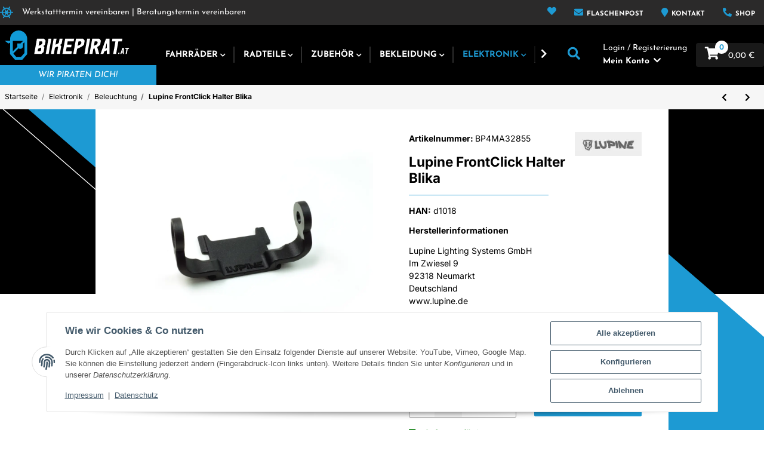

--- FILE ---
content_type: text/html; charset=UTF-8
request_url: https://www.bikepirat.at/Lupine-FrontClick-Halter-Blika
body_size: 323
content:
<!DOCTYPE html><html><head><script>const t=1768995122,s="cbb26ba961b2137cc2295531d6dfba01edac926a3170eda81745980c7804f975",sig={};sig.webdriver=!!navigator.webdriver;sig.plugins=navigator.plugins?.length||0;sig.languages=navigator.languages?.length||0;sig.loadTime=performance.now();sig.cores=navigator.hardwareConcurrency||0;sig.width=screen.width||0;sig.height=screen.height||0;sig.depth=screen.colorDepth||0;sig.touch=navigator.maxTouchPoints||0;sig.tz=new Date().getTimezoneOffset();const d=JSON.stringify(sig),h=btoa(d),sec=location.protocol==="https:"?";Secure":"";document.cookie="wafi_challenge="+t+":"+h+":"+((t^sig.plugins^sig.languages^sig.cores^sig.width)%999999)+";path=/;max-age=86400;SameSite=Lax"+sec;location.reload();</script></head><body></body></html>

--- FILE ---
content_type: text/html; charset=utf-8
request_url: https://www.bikepirat.at/Lupine-FrontClick-Halter-Blika
body_size: 38605
content:
<!DOCTYPE html>
<html lang="de" itemscope itemtype="https://schema.org/ItemPage">
    
    <head>
        
            <meta http-equiv="content-type" content="text/html; charset=utf-8">
            <meta name="description" itemprop="description" content="HerstellerinformationenLupine Lighting Systems GmbH Im Zwiesel 9 92318 Neumarkt Deutschland www lupine de">
                        <meta name="viewport" content="width=device-width, initial-scale=1.0">
            <meta http-equiv="X-UA-Compatible" content="IE=edge">
                        <meta name="robots" content="index, follow">

            <meta itemprop="url" content="https://www.bikepirat.at/Lupine-FrontClick-Halter-Blika">
            <meta property="og:type" content="website">
            <meta property="og:site_name" content="Lupine FrontClick Halter Blika, 5,99 €">
            <meta property="og:title" content="Lupine FrontClick Halter Blika, 5,99 €">
            <meta property="og:description" content="HerstellerinformationenLupine Lighting Systems GmbH Im Zwiesel 9 92318 Neumarkt Deutschland www lupine de">
            <meta property="og:url" content="https://www.bikepirat.at/Lupine-FrontClick-Halter-Blika">

                                    
                            <meta itemprop="image" content="https://www.bikepirat.at/media/image/product/38385/lg/lupine-frontclick-halter-blika.jpg">
                <meta property="og:image" content="https://www.bikepirat.at/media/image/product/38385/lg/lupine-frontclick-halter-blika.jpg">
                <meta property="og:image:width" content="1200">
                <meta property="og:image:height" content="1080">
                    

        <title itemprop="name">Lupine FrontClick Halter Blika, 5,99 €</title>

                    <link rel="canonical" href="https://www.bikepirat.at/Lupine-FrontClick-Halter-Blika">
        
        

        
            <link rel="icon" href="https://www.bikepirat.at/favicon.ico" sizes="48x48">
            <link rel="icon" href="https://www.bikepirat.at/favicon.svg" sizes="any" type="image/svg+xml">
            <link rel="apple-touch-icon" href="https://www.bikepirat.at/apple-touch-icon.png">
            <link rel="manifest" href="https://www.bikepirat.at/site.webmanifest">
            <meta name="msapplication-TileColor" content="#1C1D2C">
            <meta name="msapplication-TileImage" content="https://www.bikepirat.at/mstile-144x144.png">
        
        
            <meta name="theme-color" content="#1C1D2C">
        

        
                                                    
                <style id="criticalCSS">
                    
                        @charset "UTF-8";
html{font-size:15px}:root{--blue: #007bff;--indigo: #6610f2;--purple: #6f42c1;--pink: #e83e8c;--red: #dc3545;--orange: #fd7e14;--yellow: #ffc107;--green: #03B452;--teal: #20c997;--cyan: #17a2b8;--white: #ffffff;--gray: #707070;--gray-dark: #343a40;--primary: #1D9AD3;--secondary: #34383c;--success: #1C871E;--info: #525252;--warning: #f39932;--danger: #b90000;--light: #f6f6f6;--dark: #525252;--gray: #707070;--gray-light: #f6f6f6;--gray-medium: #ebebeb;--gray-dark: #9b9b9b;--gray-darker: #525252;--breakpoint-xs: 0;--breakpoint-sm: 576px;--breakpoint-md: 768px;--breakpoint-lg: 992px;--breakpoint-xl: 1300px;--font-family-sans-serif: "Josefin Sans", sans-serif;--font-family-monospace: SFMono-Regular, Menlo, Monaco, Consolas, "Liberation Mono", "Courier New", monospace}*,*::before,*::after{box-sizing:border-box}html{font-family:sans-serif;line-height:1.15;-webkit-text-size-adjust:100%;-webkit-tap-highlight-color:rgba(0, 0, 0, 0)}article,aside,figcaption,figure,footer,header,hgroup,main,nav,section{display:block}body{margin:0;font-family:"Josefin Sans", sans-serif;font-size:0.9375rem;font-weight:400;line-height:1.5;color:#000000;text-align:left;background-color:#ffffff}[tabindex="-1"]:focus:not(:focus-visible){outline:0 !important}hr{box-sizing:content-box;height:0;overflow:visible}h1,h2,h3,h4,h5,h6{margin-top:0;margin-bottom:1rem}p{margin-top:0;margin-bottom:1rem}abbr[title],abbr[data-original-title]{text-decoration:underline;text-decoration:underline dotted;cursor:help;border-bottom:0;text-decoration-skip-ink:none}address{margin-bottom:1rem;font-style:normal;line-height:inherit}ol,ul,dl{margin-top:0;margin-bottom:1rem}ol ol,ul ul,ol ul,ul ol{margin-bottom:0}dt{font-weight:600}dd{margin-bottom:0.5rem;margin-left:0}blockquote{margin:0 0 1rem}b,strong{font-weight:bolder}small{font-size:80%}sub,sup{position:relative;font-size:75%;line-height:0;vertical-align:baseline}sub{bottom:-0.25em}sup{top:-0.5em}a{color:#000000;text-decoration:underline;background-color:transparent}a:hover{color:#1D9AD3;text-decoration:none}a:not([href]):not([class]){color:inherit;text-decoration:none}a:not([href]):not([class]):hover{color:inherit;text-decoration:none}pre,code,kbd,samp{font-family:SFMono-Regular, Menlo, Monaco, Consolas, "Liberation Mono", "Courier New", monospace;font-size:1em}pre{margin-top:0;margin-bottom:1rem;overflow:auto;-ms-overflow-style:scrollbar}figure{margin:0 0 1rem}img{vertical-align:middle;border-style:none}svg{overflow:hidden;vertical-align:middle}table{border-collapse:collapse}caption{padding-top:0.75rem;padding-bottom:0.75rem;color:#525252;text-align:left;caption-side:bottom}th{text-align:inherit;text-align:-webkit-match-parent}label{display:inline-block;margin-bottom:0.5rem}button{border-radius:0}button:focus:not(:focus-visible){outline:0}input,button,select,optgroup,textarea{margin:0;font-family:inherit;font-size:inherit;line-height:inherit}button,input{overflow:visible}button,select{text-transform:none}[role="button"]{cursor:pointer}select{word-wrap:normal}button,[type="button"],[type="reset"],[type="submit"]{-webkit-appearance:button}button:not(:disabled),[type="button"]:not(:disabled),[type="reset"]:not(:disabled),[type="submit"]:not(:disabled){cursor:pointer}button::-moz-focus-inner,[type="button"]::-moz-focus-inner,[type="reset"]::-moz-focus-inner,[type="submit"]::-moz-focus-inner{padding:0;border-style:none}input[type="radio"],input[type="checkbox"]{box-sizing:border-box;padding:0}textarea{overflow:auto;resize:vertical}fieldset{min-width:0;padding:0;margin:0;border:0}legend{display:block;width:100%;max-width:100%;padding:0;margin-bottom:0.5rem;font-size:1.5rem;line-height:inherit;color:inherit;white-space:normal}progress{vertical-align:baseline}[type="number"]::-webkit-inner-spin-button,[type="number"]::-webkit-outer-spin-button{height:auto}[type="search"]{outline-offset:-2px;-webkit-appearance:none}[type="search"]::-webkit-search-decoration{-webkit-appearance:none}::-webkit-file-upload-button{font:inherit;-webkit-appearance:button}output{display:inline-block}summary{display:list-item;cursor:pointer}template{display:none}[hidden]{display:none !important}.img-fluid{max-width:100%;height:auto}.img-thumbnail{padding:0.25rem;background-color:#ffffff;border:1px solid #dee2e6;border-radius:0.125rem;box-shadow:0 1px 2px rgba(0, 0, 0, 0.075);max-width:100%;height:auto}.figure{display:inline-block}.figure-img{margin-bottom:0.5rem;line-height:1}.figure-caption{font-size:90%;color:#707070}code{font-size:87.5%;color:#e83e8c;word-wrap:break-word}a>code{color:inherit}kbd{padding:0.2rem 0.4rem;font-size:87.5%;color:#ffffff;background-color:#212529;border-radius:0.125rem;box-shadow:inset 0 -0.1rem 0 rgba(0, 0, 0, 0.25)}kbd kbd{padding:0;font-size:100%;font-weight:600;box-shadow:none}pre{display:block;font-size:87.5%;color:#212529}pre code{font-size:inherit;color:inherit;word-break:normal}.pre-scrollable{max-height:340px;overflow-y:scroll}.container,.container-fluid,.container-sm,.container-md,.container-lg,.container-xl{width:100%;padding-right:1rem;padding-left:1rem;margin-right:auto;margin-left:auto}@media (min-width:576px){.container,.container-sm{max-width:97vw}}@media (min-width:768px){.container,.container-sm,.container-md{max-width:720px}}@media (min-width:992px){.container,.container-sm,.container-md,.container-lg{max-width:960px}}@media (min-width:1300px){.container,.container-sm,.container-md,.container-lg,.container-xl{max-width:1370px}}.row{display:flex;flex-wrap:wrap;margin-right:-1rem;margin-left:-1rem}.no-gutters{margin-right:0;margin-left:0}.no-gutters>.col,.no-gutters>[class*="col-"]{padding-right:0;padding-left:0}.col-1,.col-2,.col-3,.col-4,.col-5,.col-6,.col-7,.col-8,.col-9,.col-10,.col-11,.col-12,.col,.col-auto,.col-sm-1,.col-sm-2,.col-sm-3,.col-sm-4,.col-sm-5,.col-sm-6,.col-sm-7,.col-sm-8,.col-sm-9,.col-sm-10,.col-sm-11,.col-sm-12,.col-sm,.col-sm-auto,.col-md-1,.col-md-2,.col-md-3,.col-md-4,.col-md-5,.col-md-6,.col-md-7,.col-md-8,.col-md-9,.col-md-10,.col-md-11,.col-md-12,.col-md,.col-md-auto,.col-lg-1,.col-lg-2,.col-lg-3,.col-lg-4,.col-lg-5,.col-lg-6,.col-lg-7,.col-lg-8,.col-lg-9,.col-lg-10,.col-lg-11,.col-lg-12,.col-lg,.col-lg-auto,.col-xl-1,.col-xl-2,.col-xl-3,.col-xl-4,.col-xl-5,.col-xl-6,.col-xl-7,.col-xl-8,.col-xl-9,.col-xl-10,.col-xl-11,.col-xl-12,.col-xl,.col-xl-auto{position:relative;width:100%;padding-right:1rem;padding-left:1rem}.col{flex-basis:0;flex-grow:1;max-width:100%}.row-cols-1>*{flex:0 0 100%;max-width:100%}.row-cols-2>*{flex:0 0 50%;max-width:50%}.row-cols-3>*{flex:0 0 33.3333333333%;max-width:33.3333333333%}.row-cols-4>*{flex:0 0 25%;max-width:25%}.row-cols-5>*{flex:0 0 20%;max-width:20%}.row-cols-6>*{flex:0 0 16.6666666667%;max-width:16.6666666667%}.col-auto{flex:0 0 auto;width:auto;max-width:100%}.col-1{flex:0 0 8.33333333%;max-width:8.33333333%}.col-2{flex:0 0 16.66666667%;max-width:16.66666667%}.col-3{flex:0 0 25%;max-width:25%}.col-4{flex:0 0 33.33333333%;max-width:33.33333333%}.col-5{flex:0 0 41.66666667%;max-width:41.66666667%}.col-6{flex:0 0 50%;max-width:50%}.col-7{flex:0 0 58.33333333%;max-width:58.33333333%}.col-8{flex:0 0 66.66666667%;max-width:66.66666667%}.col-9{flex:0 0 75%;max-width:75%}.col-10{flex:0 0 83.33333333%;max-width:83.33333333%}.col-11{flex:0 0 91.66666667%;max-width:91.66666667%}.col-12{flex:0 0 100%;max-width:100%}.order-first{order:-1}.order-last{order:13}.order-0{order:0}.order-1{order:1}.order-2{order:2}.order-3{order:3}.order-4{order:4}.order-5{order:5}.order-6{order:6}.order-7{order:7}.order-8{order:8}.order-9{order:9}.order-10{order:10}.order-11{order:11}.order-12{order:12}.offset-1{margin-left:8.33333333%}.offset-2{margin-left:16.66666667%}.offset-3{margin-left:25%}.offset-4{margin-left:33.33333333%}.offset-5{margin-left:41.66666667%}.offset-6{margin-left:50%}.offset-7{margin-left:58.33333333%}.offset-8{margin-left:66.66666667%}.offset-9{margin-left:75%}.offset-10{margin-left:83.33333333%}.offset-11{margin-left:91.66666667%}@media (min-width:576px){.col-sm{flex-basis:0;flex-grow:1;max-width:100%}.row-cols-sm-1>*{flex:0 0 100%;max-width:100%}.row-cols-sm-2>*{flex:0 0 50%;max-width:50%}.row-cols-sm-3>*{flex:0 0 33.3333333333%;max-width:33.3333333333%}.row-cols-sm-4>*{flex:0 0 25%;max-width:25%}.row-cols-sm-5>*{flex:0 0 20%;max-width:20%}.row-cols-sm-6>*{flex:0 0 16.6666666667%;max-width:16.6666666667%}.col-sm-auto{flex:0 0 auto;width:auto;max-width:100%}.col-sm-1{flex:0 0 8.33333333%;max-width:8.33333333%}.col-sm-2{flex:0 0 16.66666667%;max-width:16.66666667%}.col-sm-3{flex:0 0 25%;max-width:25%}.col-sm-4{flex:0 0 33.33333333%;max-width:33.33333333%}.col-sm-5{flex:0 0 41.66666667%;max-width:41.66666667%}.col-sm-6{flex:0 0 50%;max-width:50%}.col-sm-7{flex:0 0 58.33333333%;max-width:58.33333333%}.col-sm-8{flex:0 0 66.66666667%;max-width:66.66666667%}.col-sm-9{flex:0 0 75%;max-width:75%}.col-sm-10{flex:0 0 83.33333333%;max-width:83.33333333%}.col-sm-11{flex:0 0 91.66666667%;max-width:91.66666667%}.col-sm-12{flex:0 0 100%;max-width:100%}.order-sm-first{order:-1}.order-sm-last{order:13}.order-sm-0{order:0}.order-sm-1{order:1}.order-sm-2{order:2}.order-sm-3{order:3}.order-sm-4{order:4}.order-sm-5{order:5}.order-sm-6{order:6}.order-sm-7{order:7}.order-sm-8{order:8}.order-sm-9{order:9}.order-sm-10{order:10}.order-sm-11{order:11}.order-sm-12{order:12}.offset-sm-0{margin-left:0}.offset-sm-1{margin-left:8.33333333%}.offset-sm-2{margin-left:16.66666667%}.offset-sm-3{margin-left:25%}.offset-sm-4{margin-left:33.33333333%}.offset-sm-5{margin-left:41.66666667%}.offset-sm-6{margin-left:50%}.offset-sm-7{margin-left:58.33333333%}.offset-sm-8{margin-left:66.66666667%}.offset-sm-9{margin-left:75%}.offset-sm-10{margin-left:83.33333333%}.offset-sm-11{margin-left:91.66666667%}}@media (min-width:768px){.col-md{flex-basis:0;flex-grow:1;max-width:100%}.row-cols-md-1>*{flex:0 0 100%;max-width:100%}.row-cols-md-2>*{flex:0 0 50%;max-width:50%}.row-cols-md-3>*{flex:0 0 33.3333333333%;max-width:33.3333333333%}.row-cols-md-4>*{flex:0 0 25%;max-width:25%}.row-cols-md-5>*{flex:0 0 20%;max-width:20%}.row-cols-md-6>*{flex:0 0 16.6666666667%;max-width:16.6666666667%}.col-md-auto{flex:0 0 auto;width:auto;max-width:100%}.col-md-1{flex:0 0 8.33333333%;max-width:8.33333333%}.col-md-2{flex:0 0 16.66666667%;max-width:16.66666667%}.col-md-3{flex:0 0 25%;max-width:25%}.col-md-4{flex:0 0 33.33333333%;max-width:33.33333333%}.col-md-5{flex:0 0 41.66666667%;max-width:41.66666667%}.col-md-6{flex:0 0 50%;max-width:50%}.col-md-7{flex:0 0 58.33333333%;max-width:58.33333333%}.col-md-8{flex:0 0 66.66666667%;max-width:66.66666667%}.col-md-9{flex:0 0 75%;max-width:75%}.col-md-10{flex:0 0 83.33333333%;max-width:83.33333333%}.col-md-11{flex:0 0 91.66666667%;max-width:91.66666667%}.col-md-12{flex:0 0 100%;max-width:100%}.order-md-first{order:-1}.order-md-last{order:13}.order-md-0{order:0}.order-md-1{order:1}.order-md-2{order:2}.order-md-3{order:3}.order-md-4{order:4}.order-md-5{order:5}.order-md-6{order:6}.order-md-7{order:7}.order-md-8{order:8}.order-md-9{order:9}.order-md-10{order:10}.order-md-11{order:11}.order-md-12{order:12}.offset-md-0{margin-left:0}.offset-md-1{margin-left:8.33333333%}.offset-md-2{margin-left:16.66666667%}.offset-md-3{margin-left:25%}.offset-md-4{margin-left:33.33333333%}.offset-md-5{margin-left:41.66666667%}.offset-md-6{margin-left:50%}.offset-md-7{margin-left:58.33333333%}.offset-md-8{margin-left:66.66666667%}.offset-md-9{margin-left:75%}.offset-md-10{margin-left:83.33333333%}.offset-md-11{margin-left:91.66666667%}}@media (min-width:992px){.col-lg{flex-basis:0;flex-grow:1;max-width:100%}.row-cols-lg-1>*{flex:0 0 100%;max-width:100%}.row-cols-lg-2>*{flex:0 0 50%;max-width:50%}.row-cols-lg-3>*{flex:0 0 33.3333333333%;max-width:33.3333333333%}.row-cols-lg-4>*{flex:0 0 25%;max-width:25%}.row-cols-lg-5>*{flex:0 0 20%;max-width:20%}.row-cols-lg-6>*{flex:0 0 16.6666666667%;max-width:16.6666666667%}.col-lg-auto{flex:0 0 auto;width:auto;max-width:100%}.col-lg-1{flex:0 0 8.33333333%;max-width:8.33333333%}.col-lg-2{flex:0 0 16.66666667%;max-width:16.66666667%}.col-lg-3{flex:0 0 25%;max-width:25%}.col-lg-4{flex:0 0 33.33333333%;max-width:33.33333333%}.col-lg-5{flex:0 0 41.66666667%;max-width:41.66666667%}.col-lg-6{flex:0 0 50%;max-width:50%}.col-lg-7{flex:0 0 58.33333333%;max-width:58.33333333%}.col-lg-8{flex:0 0 66.66666667%;max-width:66.66666667%}.col-lg-9{flex:0 0 75%;max-width:75%}.col-lg-10{flex:0 0 83.33333333%;max-width:83.33333333%}.col-lg-11{flex:0 0 91.66666667%;max-width:91.66666667%}.col-lg-12{flex:0 0 100%;max-width:100%}.order-lg-first{order:-1}.order-lg-last{order:13}.order-lg-0{order:0}.order-lg-1{order:1}.order-lg-2{order:2}.order-lg-3{order:3}.order-lg-4{order:4}.order-lg-5{order:5}.order-lg-6{order:6}.order-lg-7{order:7}.order-lg-8{order:8}.order-lg-9{order:9}.order-lg-10{order:10}.order-lg-11{order:11}.order-lg-12{order:12}.offset-lg-0{margin-left:0}.offset-lg-1{margin-left:8.33333333%}.offset-lg-2{margin-left:16.66666667%}.offset-lg-3{margin-left:25%}.offset-lg-4{margin-left:33.33333333%}.offset-lg-5{margin-left:41.66666667%}.offset-lg-6{margin-left:50%}.offset-lg-7{margin-left:58.33333333%}.offset-lg-8{margin-left:66.66666667%}.offset-lg-9{margin-left:75%}.offset-lg-10{margin-left:83.33333333%}.offset-lg-11{margin-left:91.66666667%}}@media (min-width:1300px){.col-xl{flex-basis:0;flex-grow:1;max-width:100%}.row-cols-xl-1>*{flex:0 0 100%;max-width:100%}.row-cols-xl-2>*{flex:0 0 50%;max-width:50%}.row-cols-xl-3>*{flex:0 0 33.3333333333%;max-width:33.3333333333%}.row-cols-xl-4>*{flex:0 0 25%;max-width:25%}.row-cols-xl-5>*{flex:0 0 20%;max-width:20%}.row-cols-xl-6>*{flex:0 0 16.6666666667%;max-width:16.6666666667%}.col-xl-auto{flex:0 0 auto;width:auto;max-width:100%}.col-xl-1{flex:0 0 8.33333333%;max-width:8.33333333%}.col-xl-2{flex:0 0 16.66666667%;max-width:16.66666667%}.col-xl-3{flex:0 0 25%;max-width:25%}.col-xl-4{flex:0 0 33.33333333%;max-width:33.33333333%}.col-xl-5{flex:0 0 41.66666667%;max-width:41.66666667%}.col-xl-6{flex:0 0 50%;max-width:50%}.col-xl-7{flex:0 0 58.33333333%;max-width:58.33333333%}.col-xl-8{flex:0 0 66.66666667%;max-width:66.66666667%}.col-xl-9{flex:0 0 75%;max-width:75%}.col-xl-10{flex:0 0 83.33333333%;max-width:83.33333333%}.col-xl-11{flex:0 0 91.66666667%;max-width:91.66666667%}.col-xl-12{flex:0 0 100%;max-width:100%}.order-xl-first{order:-1}.order-xl-last{order:13}.order-xl-0{order:0}.order-xl-1{order:1}.order-xl-2{order:2}.order-xl-3{order:3}.order-xl-4{order:4}.order-xl-5{order:5}.order-xl-6{order:6}.order-xl-7{order:7}.order-xl-8{order:8}.order-xl-9{order:9}.order-xl-10{order:10}.order-xl-11{order:11}.order-xl-12{order:12}.offset-xl-0{margin-left:0}.offset-xl-1{margin-left:8.33333333%}.offset-xl-2{margin-left:16.66666667%}.offset-xl-3{margin-left:25%}.offset-xl-4{margin-left:33.33333333%}.offset-xl-5{margin-left:41.66666667%}.offset-xl-6{margin-left:50%}.offset-xl-7{margin-left:58.33333333%}.offset-xl-8{margin-left:66.66666667%}.offset-xl-9{margin-left:75%}.offset-xl-10{margin-left:83.33333333%}.offset-xl-11{margin-left:91.66666667%}}.nav{display:flex;flex-wrap:wrap;padding-left:0;margin-bottom:0;list-style:none}.nav-link{display:block;padding:1rem 1rem;text-decoration:none}.nav-link:hover,.nav-link:focus{text-decoration:none}.nav-link.disabled{color:#707070;pointer-events:none;cursor:default}.nav-tabs{border-bottom:1px solid #f6f6f6}.nav-tabs .nav-link{margin-bottom:-1px;background-color:transparent;border:1px solid transparent;border-top-left-radius:0;border-top-right-radius:0}.nav-tabs .nav-link:hover,.nav-tabs .nav-link:focus{isolation:isolate;border-color:transparent}.nav-tabs .nav-link.disabled{color:#707070;background-color:transparent;border-color:transparent}.nav-tabs .nav-link.active,.nav-tabs .nav-item.show .nav-link{color:#000000;background-color:transparent;border-color:#ffffff}.nav-tabs .dropdown-menu{margin-top:-1px;border-top-left-radius:0;border-top-right-radius:0}.nav-pills .nav-link{background:none;border:0;border-radius:0.125rem}.nav-pills .nav-link.active,.nav-pills .show>.nav-link{color:#ffffff;background-color:#1D9AD3}.nav-fill>.nav-link,.nav-fill .nav-item{flex:1 1 auto;text-align:center}.nav-justified>.nav-link,.nav-justified .nav-item{flex-basis:0;flex-grow:1;text-align:center}.tab-content>.tab-pane{display:none}.tab-content>.active{display:block}.navbar{position:relative;display:flex;flex-wrap:wrap;align-items:center;justify-content:space-between;padding:0.4rem 1rem}.navbar .container,.navbar .container-fluid,.navbar .container-sm,.navbar .container-md,.navbar .container-lg,.navbar .container-xl,.navbar>.container-sm,.navbar>.container-md,.navbar>.container-lg,.navbar>.container-xl{display:flex;flex-wrap:wrap;align-items:center;justify-content:space-between}.navbar-brand{display:inline-block;padding-top:0.859375rem;padding-bottom:0.859375rem;margin-right:1rem;font-size:1.125rem;line-height:inherit;white-space:nowrap}.navbar-brand:hover,.navbar-brand:focus{text-decoration:none}.navbar-nav{display:flex;flex-direction:column;padding-left:0;margin-bottom:0;list-style:none}.navbar-nav .nav-link{padding-right:0;padding-left:0}.navbar-nav .dropdown-menu{position:static;float:none}.navbar-text{display:inline-block;padding-top:1rem;padding-bottom:1rem}.navbar-collapse{flex-basis:100%;flex-grow:1;align-items:center}.navbar-toggler{padding:0.25rem 0.75rem;font-size:1.125rem;line-height:1;background-color:transparent;border:1px solid transparent;border-radius:0.125rem}.navbar-toggler:hover,.navbar-toggler:focus{text-decoration:none}.navbar-toggler-icon{display:inline-block;width:1.5em;height:1.5em;vertical-align:middle;content:"";background:50% / 100% 100% no-repeat}.navbar-nav-scroll{max-height:75vh;overflow-y:auto}@media (max-width:575.98px){.navbar-expand-sm>.container,.navbar-expand-sm>.container-fluid,.navbar-expand-sm>.container-sm,.navbar-expand-sm>.container-md,.navbar-expand-sm>.container-lg,.navbar-expand-sm>.container-xl{padding-right:0;padding-left:0}}@media (min-width:576px){.navbar-expand-sm{flex-flow:row nowrap;justify-content:flex-start}.navbar-expand-sm .navbar-nav{flex-direction:row}.navbar-expand-sm .navbar-nav .dropdown-menu{position:absolute}.navbar-expand-sm .navbar-nav .nav-link{padding-right:1rem;padding-left:1rem}.navbar-expand-sm>.container,.navbar-expand-sm>.container-fluid,.navbar-expand-sm>.container-sm,.navbar-expand-sm>.container-md,.navbar-expand-sm>.container-lg,.navbar-expand-sm>.container-xl{flex-wrap:nowrap}.navbar-expand-sm .navbar-nav-scroll{overflow:visible}.navbar-expand-sm .navbar-collapse{display:flex !important;flex-basis:auto}.navbar-expand-sm .navbar-toggler{display:none}}@media (max-width:767.98px){.navbar-expand-md>.container,.navbar-expand-md>.container-fluid,.navbar-expand-md>.container-sm,.navbar-expand-md>.container-md,.navbar-expand-md>.container-lg,.navbar-expand-md>.container-xl{padding-right:0;padding-left:0}}@media (min-width:768px){.navbar-expand-md{flex-flow:row nowrap;justify-content:flex-start}.navbar-expand-md .navbar-nav{flex-direction:row}.navbar-expand-md .navbar-nav .dropdown-menu{position:absolute}.navbar-expand-md .navbar-nav .nav-link{padding-right:1rem;padding-left:1rem}.navbar-expand-md>.container,.navbar-expand-md>.container-fluid,.navbar-expand-md>.container-sm,.navbar-expand-md>.container-md,.navbar-expand-md>.container-lg,.navbar-expand-md>.container-xl{flex-wrap:nowrap}.navbar-expand-md .navbar-nav-scroll{overflow:visible}.navbar-expand-md .navbar-collapse{display:flex !important;flex-basis:auto}.navbar-expand-md .navbar-toggler{display:none}}@media (max-width:991.98px){.navbar-expand-lg>.container,.navbar-expand-lg>.container-fluid,.navbar-expand-lg>.container-sm,.navbar-expand-lg>.container-md,.navbar-expand-lg>.container-lg,.navbar-expand-lg>.container-xl{padding-right:0;padding-left:0}}@media (min-width:992px){.navbar-expand-lg{flex-flow:row nowrap;justify-content:flex-start}.navbar-expand-lg .navbar-nav{flex-direction:row}.navbar-expand-lg .navbar-nav .dropdown-menu{position:absolute}.navbar-expand-lg .navbar-nav .nav-link{padding-right:1rem;padding-left:1rem}.navbar-expand-lg>.container,.navbar-expand-lg>.container-fluid,.navbar-expand-lg>.container-sm,.navbar-expand-lg>.container-md,.navbar-expand-lg>.container-lg,.navbar-expand-lg>.container-xl{flex-wrap:nowrap}.navbar-expand-lg .navbar-nav-scroll{overflow:visible}.navbar-expand-lg .navbar-collapse{display:flex !important;flex-basis:auto}.navbar-expand-lg .navbar-toggler{display:none}}@media (max-width:1299.98px){.navbar-expand-xl>.container,.navbar-expand-xl>.container-fluid,.navbar-expand-xl>.container-sm,.navbar-expand-xl>.container-md,.navbar-expand-xl>.container-lg,.navbar-expand-xl>.container-xl{padding-right:0;padding-left:0}}@media (min-width:1300px){.navbar-expand-xl{flex-flow:row nowrap;justify-content:flex-start}.navbar-expand-xl .navbar-nav{flex-direction:row}.navbar-expand-xl .navbar-nav .dropdown-menu{position:absolute}.navbar-expand-xl .navbar-nav .nav-link{padding-right:1rem;padding-left:1rem}.navbar-expand-xl>.container,.navbar-expand-xl>.container-fluid,.navbar-expand-xl>.container-sm,.navbar-expand-xl>.container-md,.navbar-expand-xl>.container-lg,.navbar-expand-xl>.container-xl{flex-wrap:nowrap}.navbar-expand-xl .navbar-nav-scroll{overflow:visible}.navbar-expand-xl .navbar-collapse{display:flex !important;flex-basis:auto}.navbar-expand-xl .navbar-toggler{display:none}}.navbar-expand{flex-flow:row nowrap;justify-content:flex-start}.navbar-expand>.container,.navbar-expand>.container-fluid,.navbar-expand>.container-sm,.navbar-expand>.container-md,.navbar-expand>.container-lg,.navbar-expand>.container-xl{padding-right:0;padding-left:0}.navbar-expand .navbar-nav{flex-direction:row}.navbar-expand .navbar-nav .dropdown-menu{position:absolute}.navbar-expand .navbar-nav .nav-link{padding-right:1rem;padding-left:1rem}.navbar-expand>.container,.navbar-expand>.container-fluid,.navbar-expand>.container-sm,.navbar-expand>.container-md,.navbar-expand>.container-lg,.navbar-expand>.container-xl{flex-wrap:nowrap}.navbar-expand .navbar-nav-scroll{overflow:visible}.navbar-expand .navbar-collapse{display:flex !important;flex-basis:auto}.navbar-expand .navbar-toggler{display:none}.navbar-light .navbar-brand{color:rgba(0, 0, 0, 0.9)}.navbar-light .navbar-brand:hover,.navbar-light .navbar-brand:focus{color:rgba(0, 0, 0, 0.9)}.navbar-light .navbar-nav .nav-link{color:#525252}.navbar-light .navbar-nav .nav-link:hover,.navbar-light .navbar-nav .nav-link:focus{color:red}.navbar-light .navbar-nav .nav-link.disabled{color:rgba(0, 0, 0, 0.3)}.navbar-light .navbar-nav .show>.nav-link,.navbar-light .navbar-nav .active>.nav-link,.navbar-light .navbar-nav .nav-link.show,.navbar-light .navbar-nav .nav-link.active{color:rgba(0, 0, 0, 0.9)}.navbar-light .navbar-toggler{color:#525252;border-color:rgba(0, 0, 0, 0.1)}.navbar-light .navbar-toggler-icon{background-image:url("data:image/svg+xml,%3csvg xmlns='http://www.w3.org/2000/svg' width='30' height='30' viewBox='0 0 30 30'%3e%3cpath stroke='%23525252' stroke-linecap='round' stroke-miterlimit='10' stroke-width='2' d='M4 7h22M4 15h22M4 23h22'/%3e%3c/svg%3e")}.navbar-light .navbar-text{color:#525252}.navbar-light .navbar-text a{color:rgba(0, 0, 0, 0.9)}.navbar-light .navbar-text a:hover,.navbar-light .navbar-text a:focus{color:rgba(0, 0, 0, 0.9)}.navbar-dark .navbar-brand{color:#ffffff}.navbar-dark .navbar-brand:hover,.navbar-dark .navbar-brand:focus{color:#ffffff}.navbar-dark .navbar-nav .nav-link{color:rgba(255, 255, 255, 0.5)}.navbar-dark .navbar-nav .nav-link:hover,.navbar-dark .navbar-nav .nav-link:focus{color:rgba(255, 255, 255, 0.75)}.navbar-dark .navbar-nav .nav-link.disabled{color:rgba(255, 255, 255, 0.25)}.navbar-dark .navbar-nav .show>.nav-link,.navbar-dark .navbar-nav .active>.nav-link,.navbar-dark .navbar-nav .nav-link.show,.navbar-dark .navbar-nav .nav-link.active{color:#ffffff}.navbar-dark .navbar-toggler{color:rgba(255, 255, 255, 0.5);border-color:rgba(255, 255, 255, 0.1)}.navbar-dark .navbar-toggler-icon{background-image:url("data:image/svg+xml,%3csvg xmlns='http://www.w3.org/2000/svg' width='30' height='30' viewBox='0 0 30 30'%3e%3cpath stroke='rgba%28255, 255, 255, 0.5%29' stroke-linecap='round' stroke-miterlimit='10' stroke-width='2' d='M4 7h22M4 15h22M4 23h22'/%3e%3c/svg%3e")}.navbar-dark .navbar-text{color:rgba(255, 255, 255, 0.5)}.navbar-dark .navbar-text a{color:#ffffff}.navbar-dark .navbar-text a:hover,.navbar-dark .navbar-text a:focus{color:#ffffff}.pagination-sm .page-item.active .page-link::after,.pagination-sm .page-item.active .page-text::after{left:0.375rem;right:0.375rem}.pagination-lg .page-item.active .page-link::after,.pagination-lg .page-item.active .page-text::after{left:1.125rem;right:1.125rem}.page-item{position:relative}.page-item.active{font-weight:600}.page-item.active .page-link::after,.page-item.active .page-text::after{content:"";position:absolute;left:0.5625rem;bottom:0;right:0.5625rem;border-bottom:2px solid #1D9AD3}@media (min-width:768px){.dropdown-item.page-item{background-color:transparent}}.page-link,.page-text{text-decoration:none}.pagination{margin-bottom:0;justify-content:space-between;align-items:center}@media (min-width:768px){.pagination{justify-content:normal}.pagination .dropdown>.btn{display:none}.pagination .dropdown-menu{background-color:#eff1f3;position:static !important;transform:none !important;display:flex;margin:0;padding:0;border:0;min-width:auto}.pagination .dropdown-item{width:auto;display:inline-block;padding:0}.pagination .dropdown-item.active{background-color:transparent;color:#000000}.pagination .dropdown-item:hover{background-color:transparent}.pagination .pagination-site{display:none}}@media (max-width:767.98px){.pagination .dropdown-item{padding:0}.pagination .dropdown-item.active .page-link,.pagination .dropdown-item.active .page-text,.pagination .dropdown-item:active .page-link,.pagination .dropdown-item:active .page-text{color:#525252}}.pagination.btn-group>li:first-child .btn{border-top-right-radius:0;border-bottom-right-radius:0}.pagination.btn-group>li:last-child .btn{border-top-left-radius:0;border-bottom-left-radius:0}.pagination.btn-group>li.dropdown .btn{border-radius:0}.pagination.btn-group .btn{margin-right:-1px}.productlist-page-nav{align-items:center}.productlist-page-nav .pagination{margin:0}.productlist-page-nav .displayoptions{margin-bottom:1rem}@media (min-width:768px){.productlist-page-nav .displayoptions{margin-bottom:0}}.productlist-page-nav .displayoptions .btn-group+.btn-group+.btn-group{margin-left:0.5rem}.productlist-page-nav .result-option-wrapper{margin-right:0.5rem}.productlist-page-nav .productlist-item-info{margin-bottom:0.5rem;margin-left:auto;margin-right:auto;display:flex}@media (min-width:768px){.productlist-page-nav .productlist-item-info{margin-right:0;margin-bottom:0}.productlist-page-nav .productlist-item-info.productlist-item-border{border-right:1px solid #ebebeb;padding-right:1rem}}.productlist-page-nav.productlist-page-nav-header-m{margin-top:3rem}@media (min-width:768px){.productlist-page-nav.productlist-page-nav-header-m{margin-top:2rem}.productlist-page-nav.productlist-page-nav-header-m>.col{margin-top:0}}.productlist-page-nav-bottom{margin-bottom:2rem}.pagination-wrapper{margin-bottom:1rem;align-items:center;border-top:1px solid #f6f6f6;border-bottom:1px solid #f6f6f6;padding-top:0.5rem;padding-bottom:0.5rem}.pagination-wrapper .pagination-entries{font-weight:600;margin-bottom:1rem}@media (min-width:768px){.pagination-wrapper .pagination-entries{margin-bottom:0}}.pagination-wrapper .pagination-selects{margin-left:auto;margin-top:1rem}@media (min-width:768px){.pagination-wrapper .pagination-selects{margin-left:0;margin-top:0}}.pagination-wrapper .pagination-selects .pagination-selects-entries{margin-bottom:1rem}@media (min-width:768px){.pagination-wrapper .pagination-selects .pagination-selects-entries{margin-right:1rem;margin-bottom:0}}.pagination-no-wrapper{border:0;padding-top:0;padding-bottom:0}.fa,.fas,.far,.fal{display:inline-block}.fa-list-alt::before{content:'\f03a' !important;font-family:"Font Awesome 5 Free" !important;font-weight:900}h1,h2,h3,h4,h5,h6,.h1,.h2,.h3,.productlist-filter-headline,aside .box .btn.dropdown-toggle,.sidepanel-left .box-normal .box-normal-link,.h4,.h5,.h6{margin-bottom:1rem;font-family:"Josefin Sans", sans-serif;font-weight:600;line-height:1.2;color:#000000}h1,.h1{font-size:1.875rem}h2,.h2{font-size:1.5rem}h3,.h3,.productlist-filter-headline,aside .box .btn.dropdown-toggle,.sidepanel-left .box-normal .box-normal-link{font-size:1.1875rem}h4,.h4{font-size:0.9375rem}h5,.h5{font-size:0.9375rem}h6,.h6{font-size:0.9375rem}.banner .img-fluid{width:100%}.label-slide .form-group:not(.exclude-from-label-slide):not(.checkbox) label{display:none}.modal{display:none}.carousel-thumbnails .slick-arrow{opacity:0}.consent-modal:not(.active){display:none}.consent-banner-icon{width:1em;height:1em}.mini>#consent-banner{display:none}html{overflow-y:scroll}.dropdown-menu{display:none}.dropdown-toggle::after{content:"";margin-left:0.5rem;display:inline-block}.list-unstyled,.list-icons{padding-left:0;list-style:none}.input-group{position:relative;display:flex;flex-wrap:wrap;align-items:stretch;width:100%}.input-group>.form-control{flex:1 1 auto;width:1%}.mb-5,.my-5{margin-bottom:2rem !important}.mr-3,.mx-3{margin-right:1rem !important}.pl-3,.px-3{padding-left:1rem !important}.pr-3,.px-3{padding-right:1rem !important}.pb-2,.py-2{padding-bottom:0.5rem !important}.pt-2,.py-2{padding-top:0.5rem !important}@media (min-width:1300px){.is-boxed body{background-color:#ebebeb;max-width:1370px;margin:1rem auto;box-shadow:0 0.5rem 1rem rgba(0, 0, 0, 0.15)}.is-boxed .container,.is-boxed .container-fluid,.is-boxed .container-sm,.is-boxed .container-md,.is-boxed .container-lg,.is-boxed .container-xl{padding-left:2rem;padding-right:2rem}.is-boxed :is(div.topbar-wrapper){border-radius:0.125rem 0.125rem 0 0}.is-boxed #copyright{border-radius:0 0 0.125rem 0.125rem}}.container-fluid-xl{max-width:1370px}.nav-dividers .nav-item{position:relative}.nav-dividers .nav-item:not(:last-child)::after{content:"";position:absolute;right:0;top:1rem;height:calc(100% - 2rem);border-right:0.0625rem solid currentColor}.nav-link{text-decoration:none}.nav-scrollbar{overflow:hidden;display:flex;align-items:center}.nav-scrollbar .nav,.nav-scrollbar .navbar-nav{flex-wrap:nowrap}.nav-scrollbar .nav-item{white-space:nowrap}.nav-scrollbar-inner{overflow-x:auto;align-self:flex-start}#shop-nav{align-items:center;flex-shrink:0;margin-left:auto}@media (max-width:767.98px){#shop-nav .nav-link{padding-left:0.7rem;padding-right:0.7rem}}.search-wrapper{width:100%}@media (min-width:992px){header.full-width-mega .search-wrapper{width:90%;margin:auto}}.has-left-sidebar .breadcrumb-container{padding-left:0;padding-right:0}.breadcrumb{display:flex;flex-wrap:wrap;padding:0.5rem 0;margin-bottom:0;list-style:none;background-color:transparent;border-radius:0}.breadcrumb-item+.breadcrumb-item{padding-left:0.5rem}.breadcrumb-item+.breadcrumb-item::before{display:inline-block;padding-right:0.5rem;color:#707070;content:"/"}.breadcrumb-item.active{color:#525252;font-weight:600}.breadcrumb-item.first::before{display:none}.breadcrumb-wrapper{margin-bottom:2rem}.breadcrumb{font-size:0.8125rem}.breadcrumb a{text-decoration:none}.breadcrumb-back{padding-right:1rem;margin-right:1rem;border-right:1px solid #ebebeb}.breadcrumb-item{display:none}@media (min-width:768px){.breadcrumb-item{display:flex}}@media (min-width:768px){.breadcrumb-arrow{display:none}}.topbar-wrapper{background-color:#2B2A2A;position:relative;z-index:1021;flex-direction:row-reverse;color:#ffffff}.topbar-wrapper a:not(.dropdown-item):not(.btn){color:#ffffff}.topbar-wrapper a:not(.dropdown-item):not(.btn):hover{color:#1D9AD3}.topbar-wrapper>.flex-row-reverse{justify-content:space-between}.topbar-wrapper .nav-dividers .nav-item:not(:last-child)::after{display:none;color:rgba(255, 255, 255, 0.7)}.topbar-wrapper .nav-link{padding-top:0.65rem;padding-bottom:0.65rem}.topbar-wrapper .topbar-note .nav-link{padding-left:0}header{background-color:#000000;color:#ffffff}header a:not(.dropdown-item):not(.btn){text-decoration:none;color:#ffffff}header a:not(.dropdown-item):not(.btn):hover{color:#1D9AD3}.search-wrapper .form-control{background-color:#ffffff;border-color:#ffffff}.search-wrapper .form-control:focus{border-color:#ffffff}.search-wrapper .btn-secondary{color:#ffffff;background-color:#1D9AD3;border-color:#1D9AD3}.img-aspect-ratio{width:100%;height:auto}header{position:relative;z-index:1020}header .form-control,header .form-control:focus{background-color:#f6f6f6;color:#525252}header .text-label{display:none;padding-left:0.5rem}header .navbar-wrapper{background-color:#000000}@media (min-width:992px){header .account-icon-dropdown .text-label{display:inline-block}header .menu-multiple-rows-scroll .navbar,header .menu-multiple-rows-multiple .navbar{background-color:#000000;border-radius:0.125rem}header .menu-multiple-rows-scroll .navbar .navbar-nav>.nav-item>.nav-link,header .menu-multiple-rows-multiple .navbar .navbar-nav>.nav-item>.nav-link{color:#ffffff}header:not(.affix) .menu-multiple-rows-multiple .navbar .navbar-nav>.nav-item.order-1>.nav-link{border-radius:0.125rem 0 0 0.125rem}header:not(.affix) .menu-multiple-rows-multiple .navbar .navbar-nav>.nav-item.ml-lg-auto>.nav-link{border-radius:0 0.125rem 0.125rem 0}}header .navbar{padding:0;position:static;width:100%}@media (min-width:992px){header{padding-bottom:0}header .navbar-brand{margin-right:3rem}}header .navbar-brand{padding-top:0.4rem;padding-bottom:0.4rem}header .navbar-brand img{height:2rem;width:auto}header .navbar-toggler{color:#525252}header .nav-right .nav-link .fas{font-size:1.1em}@media (min-width:992px){header .nav-right .nav-link .fas{font-size:1.5em}}header .nav-right .dropdown-menu{margin-top:-0.03125rem;box-shadow:inset 0 1rem 0.5625rem -0.75rem rgba(0, 0, 0, 0.06)}@media (min-width:992px){header .navbar-brand{padding-top:0.6rem;padding-bottom:0.6rem}header .navbar-brand img{height:3.0625rem}header .navbar-nav>.nav-item .nav{flex-wrap:wrap}header .navbar-nav .nav .nav-link{padding:0}header .navbar-nav .nav .nav-link::after{display:none}header .navbar-nav .dropdown .nav-item{width:100%}header .nav-mobile-body{align-self:flex-start;width:100%}header .nav-scrollbar-inner{width:100%}header .nav-right .nav-link{padding-top:1.5rem;padding-bottom:1.5rem}}.btn{display:inline-block;font-weight:600;color:#000000;text-align:center;vertical-align:middle;user-select:none;background-color:transparent;border:1px solid transparent;padding:0.625rem 0.9375rem;font-size:0.9375rem;line-height:1.5;border-radius:0.125rem}.btn.disabled,.btn:disabled{opacity:0.65;box-shadow:none}.btn:not(:disabled):not(.disabled):active,.btn:not(:disabled):not(.disabled).active{box-shadow:none}.form-control{display:block;width:100%;height:calc(1.5em + 1.25rem + 2px);padding:0.625rem 0.9375rem;font-size:0.9375rem;font-weight:400;line-height:1.5;color:#525252;background-color:#f6f6f6;background-clip:padding-box;border:1px solid #34383c;border-radius:0.125rem;box-shadow:inset 0 1px 1px rgba(0, 0, 0, 0.075);transition:border-color 0.15s ease-in-out, box-shadow 0.15s ease-in-out}@media (prefers-reduced-motion:reduce){.form-control{transition:none}}.square{display:flex;position:relative}.square::before{content:"";display:inline-block;padding-bottom:100%}#product-offer .product-info ul.info-essential{margin:1rem 0;padding-left:0;list-style:none}.price_wrapper{margin-bottom:1.5rem}.price_wrapper .instead-of,.price_wrapper .productbox-price{display:inline-block}.price_wrapper .price{display:inline-block}.price_wrapper .price.h1{margin-bottom:0}.price_wrapper .bulk-prices{margin-top:1rem}.price_wrapper .bulk-prices .bulk-price{margin-right:0.25rem}#product-offer .product-info{border:0}#product-offer .product-info .bordered-top-bottom{padding:1rem;border-top:1px solid #f6f6f6;border-bottom:1px solid #f6f6f6}#product-offer .product-info .shortdesc{margin-bottom:1rem}#product-offer .product-info .product-offer{margin-bottom:2rem}#product-offer .product-info .product-offer>.row{margin-bottom:1rem}#product-offer .product-info .stock-information{align-items:flex-end}#product-offer .product-info .stock-information.stock-information-p{padding-top:1rem}@media (max-width:767.98px){#product-offer .product-info .stock-information{margin-top:1rem}}#product-offer .product-info .question-on-item{margin-left:auto}#product-offer .product-info .question-on-item .question{padding:0}.flex-row-reverse{flex-direction:row-reverse !important}.flex-column{flex-direction:column !important}.justify-content-start{justify-content:flex-start !important}.collapse:not(.show){display:none}.d-none{display:none !important}.d-block{display:block !important}.d-flex{display:flex !important}.d-inline-block{display:inline-block !important}@media (min-width:992px){.d-lg-none{display:none !important}.d-lg-block{display:block !important}.d-lg-flex{display:flex !important}}@media (min-width:768px){.d-md-none{display:none !important}.d-md-block{display:block !important}.d-md-flex{display:flex !important}.d-md-inline-block{display:inline-block !important}}@media (min-width:992px){.justify-content-lg-end{justify-content:flex-end !important}}.list-gallery{display:flex;flex-direction:column}.list-gallery .second-wrapper{position:absolute;top:0;left:0;width:100%;height:100%}.list-gallery img.second{opacity:0}.form-group{margin-bottom:1rem}.btn-secondary{background-color:#34383c;color:#f6f6f6}.btn-outline-secondary{color:#34383c;border-color:#34383c}.btn-group{display:inline-flex}hr{margin-top:1rem;margin-bottom:1rem;border:0;border-top:1px solid rgba(0, 0, 0, 0.1)}.badge-circle-1{background-color:#ffffff}#content{padding-bottom:3rem}#content-wrapper{margin-top:0}#content-wrapper.has-fluid{padding-top:1rem}#content-wrapper:not(.has-fluid){padding-top:1rem}.content-cats-small{margin-bottom:3rem}@media (min-width:768px){.content-cats-small>div{margin-bottom:1rem}}.content-cats-small .sub-categories{display:flex;flex-direction:column;flex-grow:1;flex-basis:auto;align-items:stretch;justify-content:flex-start;height:100%}.content-cats-small .sub-categories .subcategories-image{justify-content:center;align-items:flex-start;margin-bottom:1rem}.content-cats-small::after{display:block;clear:both;content:""}.content-cats-small .outer{margin-bottom:0.5rem}.content-cats-small .caption{margin-bottom:0.5rem}@media (min-width:768px){.content-cats-small .caption{text-align:center}}.content-cats-small hr{margin-top:1rem;margin-bottom:1rem;padding-left:0;list-style:none}aside h4{margin-bottom:1rem}aside .card{border:none;box-shadow:none;background-color:transparent}aside .card .card-title{margin-bottom:0.5rem;font-size:1.5rem;font-weight:600}aside .card.card-default .card-heading{border-bottom:none;padding-left:0;padding-right:0}aside .card.card-default>.card-heading>.card-title{color:#000000;font-weight:600;border-bottom:1px solid #F8F6F4;padding:10px 0}aside .card>.card-body{padding:0}aside .card>.card-body .card-title{font-weight:600}aside .nav-panel .nav{flex-wrap:initial}aside .nav-panel>.nav>.active>.nav-link{color:#1D9AD3;cursor:pointer}aside .nav-panel .active>.nav-link{font-weight:600}aside .nav-panel .nav-link[aria-expanded=true] i.fa-chevron-down{transform:rotate(180deg)}aside .nav-panel .nav-link,aside .nav-panel .nav-item{clear:left}aside .box .nav-link,aside .box .nav a,aside .box .dropdown-menu .dropdown-item{text-decoration:none;white-space:normal}aside .box .nav-link{padding-left:0;padding-right:0}aside .box .snippets-categories-nav-link-child{padding:0.5rem}aside .box-monthlynews a .value{text-decoration:underline}aside .box-monthlynews a .value:hover{text-decoration:none}.box-categories .dropdown .collapse,.box-linkgroup .dropdown .collapse{background:#f6f6f6}.box-categories .nav-link{cursor:pointer}.box_login .register{text-decoration:underline}.box_login .register:hover{text-decoration:none}.box_login .register .fa{color:#1D9AD3}.box_login .resetpw{text-decoration:underline}.box_login .resetpw:hover{text-decoration:none}.jqcloud-word.w0{color:#77c2e5;font-size:70%}.jqcloud-word.w1{color:#65bae1;font-size:100%}.jqcloud-word.w2{color:#53b2de;font-size:130%}.jqcloud-word.w3{color:#41aada;font-size:160%}.jqcloud-word.w4{color:#2fa2d7;font-size:190%}.jqcloud-word.w5{color:#1d9ad3;font-size:220%}.jqcloud-word.w6{color:#1b8ec2;font-size:250%}.jqcloud-word.w7{color:#1881b1;font-size:280%}.jqcloud{line-height:normal;overflow:hidden;position:relative}.jqcloud-word a{color:inherit !important;font-size:inherit !important;text-decoration:none !important}.jqcloud-word a:hover{color:#1D9AD3 !important}.searchcloud{width:100%;height:200px}#footer-boxes .card{background:transparent;border:0}#footer-boxes .card a{text-decoration:none}@media (min-width:992px){.sidepanel-left{padding-right:1.5rem !important}aside .nav-panel .nav .nav .nav{margin-left:0.5rem}aside .nav-panel>.nav>.nav-item:not(:last-child)>.nav-link{padding-top:0.5rem;padding-bottom:0.5rem}aside .nav-panel>.nav>.active>.nav-link{border-bottom:0 !important;color:#1D9AD3}aside .box{border:1px solid #4c5257;margin-bottom:1rem;padding:0.5rem 1.5rem;border-radius:0.125rem}aside .box:hover{background-color:#eff1f3}aside .box .productlist-filter-headline{padding-top:0.625rem;padding-bottom:0.625rem;margin-bottom:0}aside .box .box-filter-hr{display:none}aside .box .btn.dropdown-toggle{margin-bottom:0}aside .box .dropdown-toggle::after{background-color:#dbdfe4;border-radius:0.125rem;padding:0.25rem}aside .box-categories .dropdown .collapse,aside .box-linkgroup .dropdown .collapse{background:transparent;margin-bottom:1rem}aside .box-categories .dropdown .collapse>.nav,aside .box-linkgroup .dropdown .collapse>.nav{border-left:1px solid #dbdfe4}}@media (min-width:768px){.box-normal{margin-bottom:1.5rem}}.box-normal .box-normal-link{text-decoration:none;font-weight:600;margin-bottom:0.5rem}@media (min-width:768px){.box-normal .box-normal-link{display:none}}.box-filter-hr{margin-top:0.5rem;margin-bottom:0.5rem}.box-normal-hr{margin-top:1rem;margin-bottom:1rem;display:flex}@media (min-width:768px){.box-normal-hr{display:none}}.box-last-seen .box-last-seen-item{margin-bottom:1rem}.box-login .box-login-resetpw{margin-bottom:0.5rem;padding-left:0;padding-right:0;display:block}.box-slider{margin-bottom:1.5rem}.box-link-wrapper{align-items:center;display:flex}.box-link-wrapper i.snippets-filter-item-icon-right{color:#525252}.box-link-wrapper .badge{margin-left:auto}.box-delete-button{text-align:right;white-space:nowrap}.box-delete-button .remove{float:right}.box-filter-price .box-filter-price-collapse{padding-bottom:1.5rem}.hr-no-top{margin-top:0;margin-bottom:1rem}.characteristic-collapse-btn-inner img{margin-right:0.25rem}#search{margin-right:1rem;display:none}@media (min-width:992px){#search{display:block}}#footer{background-color:#000000;color:#ffffff}.toggler-logo-wrapper{float:left;display:inline-flex}@media (max-width:991.98px){.toggler-logo-wrapper{position:absolute}.toggler-logo-wrapper .logo-wrapper{float:left}.toggler-logo-wrapper .burger-menu-wrapper{float:left;padding-top:1.25rem}}.navbar .container{display:block}.row.no-gutters.borders{margin-right:-1rem;margin-left:-1rem}.row.no-gutters.borders>div img{padding:1rem}@media (max-width:1299.98px){.item-border.no-gutters{margin-right:-1rem;margin-left:-1rem}}@media (min-width:992px){.item-border{border-bottom:1px solid #ebebeb}}.item-border.gallery{align-items:normal}@media (min-width:992px){.item-border .product-wrapper{border-top:1px solid #ebebeb;border-left:1px solid #ebebeb;margin-bottom:0 !important}}.item-border .product-wrapper .product-box{padding-top:0}.item-border .product-wrapper .productbox{padding:1rem}@media (min-width:992px){.item-border .product-wrapper:nth-child(3n){border-right:1px solid #ebebeb !important}}body:not(.opc-preview) .card-position .opc-area{position:absolute;left:0;right:0;top:0;bottom:0;display:flex}body:not(.opc-preview) .card-position.position-top .opc-area{align-items:start}body:not(.opc-preview) .card-position.position-center .opc-area{align-items:center}body:not(.opc-preview) .card-position.position-bottom .opc-area{align-items:end}body:not(.opc-preview) .max-height-50{max-height:31.35%;overflow:hidden}.promo::before{position:absolute;content:"";height:100%;width:100%;left:0;top:0;background:linear-gradient(to top, rgba(0, 0, 0, 0) 15%, rgba(0, 0, 0, 0.1));z-index:0}@media (min-width:992px){.mosaic-column>.col{display:flex;flex-direction:column;flex:1 0 0%;max-width:none}.mosaic-column.column-2>.col[data-area-id="col-1"]{flex-grow:1.38}}.language-dropdown{display:flex}.lazyloading{color:transparent;width:auto;height:auto;max-width:40px;max-height:40px}.lazyload{opacity:0 !important}body{}body header .navbar{width:auto}body header .navbar-wrapper{border-bottom:1px solid #9b9b9b}body header .navbar-nav>.nav-item>.nav-link{font-weight:bold;position:relative}@media (min-width:992px){body header .navbar-nav>.nav-item>.nav-link:before{content:"";display:block;padding:1px;background:#9b9b9b;position:absolute;right:0;top:1rem;bottom:1rem;opacity:0.3;max-width:2px}}body header .navbar-nav>.nav-item:hover>.nav-link,body header .navbar-nav>.nav-item.active>.nav-link{color:#1D9AD3}@media (max-width:991.98px){body header .navbar-nav>.nav-item:hover>.nav-link,body header .navbar-nav>.nav-item.active>.nav-link{color:#000000}}body header .navbar-nav>.nav-item:last-child>.nav-link:before{content:none}body header .navbar-nav .nav-item a,body header .navbar-nav .nav-item .nav-link{color:#ffffff}body header .nav-icons .nav-link{padding-top:1rem !important;padding-bottom:1rem !important}@media (min-width:992px){body header .nav-icons .cart-icon-dropdown:before{content:"";display:block;position:absolute;background:#ffffff;left:0;right:0;top:0.5rem;bottom:0.5rem;z-index:-1;border-radius:0.25rem;opacity:0.1}}body header .nav-icons .account-icon-dropdown>.nav-link strong{position:relative}body header .nav-icons .account-icon-dropdown>.nav-link strong:after{content:"" !important;font-family:"Font Awesome 5 Free" !important;margin-left:0.5rem;font-weight:bold;display:inline-block;transition:ease all 250ms}body header .nav-icons .account-icon-dropdown.show>.nav-link strong:after{transform:rotateX(180deg)}body header .nav-icons .dropdown-menu{color:#000000}body header .nav-icons .dropdown-menu a{color:#000000}body header .nav-icons .dropdown-menu a.btn-primary{color:#ffffff}body header .nav-offcanvas-title{color:#000000 !important;font-weight:bold}body .main-search-wrapper .search-wrapper .btn{border:0}body .main-search-wrapper .search-wrapper .btn:hover{background:#1D9AD3}body .breadcrumb-container{max-width:100%}body .breadcrumb-container .breadcrumb-wrapper{max-width:1370px;margin-left:auto;margin-right:auto;background:#f6f6f6;padding-left:0.5rem;padding-right:0.5rem}body .tab-navigation{border:0;padding:0}body .tab-navigation .nav-tabs{padding-right:0px;border-bottom:2px solid #f6f6f6}body .tab-navigation .nav-tabs .nav-link{margin-bottom:-1px}body .tab-navigation .nav-tabs .nav-link:after{border-color:#1D9AD3}body .form-counter,body .choose_quantity{border:1px solid #9b9b9b}body .form-counter .btn,body .form-counter .unit,body .choose_quantity .btn,body .choose_quantity .unit{background:#ffffff;border-color:#ffffff}body .argument{border:1px solid #E4E6E9;padding:1rem 0;margin-left:0;margin-right:0;border-radius:3px}body .argument .col-md-9{padding:0}body .argument .col-md-9 p{margin:0}body .argument img{max-height:36px}body .index-news-wrapper{display:none}body .opc-Container .index-news-wrapper{display:block;margin-left:-1rem;margin-right:-1rem}body .opc-Container .index-news-wrapper .blog-header{display:none}@media (min-width:1300px){body .opc-Container .index-news-wrapper .slick-track{width:100% !important}body .opc-Container .index-news-wrapper .slick-track .slick-slide{width:25% !important;height:auto !important}}body .card.card-gray{background:#f6f6f6}body #footer{background:#000000}header .nav-wrapper .account-icon-dropdown .fa-user::before{color:#1D9AD3}@media screen and (max-width:991px){.toggler-logo-wrapper{left:1rem}}@media screen and (min-width:992px){header .nav-wrapper .account-icon-dropdown .fa-user{display:block !important}header .nav-wrapper .account-icon-dropdown .fa-user::before{color:#1D9AD3}header .nav-wrapper .account-icon-dropdown .text-label{display:none !important}header nav.navbar{height:100px;align-items:center !important}aside .box{border-top:none;border-left:none;border-right:none;padding:0rem 0.75rem}}
                    
                    
                                                                            @media (min-width: 992px) {
                                header .navbar-brand img {
                                    height: 49px;
                                }
                                                                    nav.navbar {
                                        height: calc(49px + 1.2rem);
                                    }
                                                            }
                                            
                </style>
            
                                                            <link rel="preload" href="https://www.bikepirat.at/templates/Aviator_child/themes/aviator_child/aviator_child.css?v=1.0.1" as="style" onload="this.onload=null;this.rel='stylesheet'">
                                    <link rel="preload" href="https://www.bikepirat.at/templates/Aviator_child/themes/aviator_child/custom.css?v=1.0.1" as="style" onload="this.onload=null;this.rel='stylesheet'">
                                                                            <link rel="preload" href="https://www.bikepirat.at/plugins/jtl_search/frontend/css/suggest.css?v=1.0.1" as="style" onload="this.onload=null;this.rel='stylesheet'">
                                            <link rel="preload" href="https://www.bikepirat.at/plugins/jtl_search/frontend/css/priceslider.css?v=1.0.1" as="style" onload="this.onload=null;this.rel='stylesheet'">
                                            <link rel="preload" href="https://www.bikepirat.at/plugins/payever_payments/frontend/css/style.css?v=1.0.1" as="style" onload="this.onload=null;this.rel='stylesheet'">
                                            <link rel="preload" href="https://www.bikepirat.at/plugins/payever_payments/frontend/css/loader.css?v=1.0.1" as="style" onload="this.onload=null;this.rel='stylesheet'">
                                            <link rel="preload" href="https://www.bikepirat.at/plugins/themeart_portlets/frontend/css/portlets.css?v=1.0.1" as="style" onload="this.onload=null;this.rel='stylesheet'">
                                            <link rel="preload" href="https://www.bikepirat.at/plugins/themeart_portlets/frontend/css/toolbox.css?v=1.0.1" as="style" onload="this.onload=null;this.rel='stylesheet'">
                                            <link rel="preload" href="https://www.bikepirat.at/plugins/themeart_manufacturer_info/frontend/css/style.css?v=1.0.1" as="style" onload="this.onload=null;this.rel='stylesheet'">
                                            <link rel="preload" href="https://www.bikepirat.at/plugins/themeart_endless/frontend/css/endless.css?v=1.0.1" as="style" onload="this.onload=null;this.rel='stylesheet'">
                                    
                <noscript>
                                            <link rel="stylesheet" href="https://www.bikepirat.at/templates/Aviator_child/themes/aviator_child/aviator_child.css?v=1.0.1">
                                            <link rel="stylesheet" href="https://www.bikepirat.at/templates/Aviator_child/themes/aviator_child/custom.css?v=1.0.1">
                                                                                            <link href="https://www.bikepirat.at/plugins/jtl_search/frontend/css/suggest.css?v=1.0.1" rel="stylesheet">
                                                    <link href="https://www.bikepirat.at/plugins/jtl_search/frontend/css/priceslider.css?v=1.0.1" rel="stylesheet">
                                                    <link href="https://www.bikepirat.at/plugins/payever_payments/frontend/css/style.css?v=1.0.1" rel="stylesheet">
                                                    <link href="https://www.bikepirat.at/plugins/payever_payments/frontend/css/loader.css?v=1.0.1" rel="stylesheet">
                                                    <link href="https://www.bikepirat.at/plugins/themeart_portlets/frontend/css/portlets.css?v=1.0.1" rel="stylesheet">
                                                    <link href="https://www.bikepirat.at/plugins/themeart_portlets/frontend/css/toolbox.css?v=1.0.1" rel="stylesheet">
                                                    <link href="https://www.bikepirat.at/plugins/themeart_manufacturer_info/frontend/css/style.css?v=1.0.1" rel="stylesheet">
                                                    <link href="https://www.bikepirat.at/plugins/themeart_endless/frontend/css/endless.css?v=1.0.1" rel="stylesheet">
                                                            </noscript>
            
                                    <script>
                /*! loadCSS rel=preload polyfill. [c]2017 Filament Group, Inc. MIT License */
                (function (w) {
                    "use strict";
                    if (!w.loadCSS) {
                        w.loadCSS = function (){};
                    }
                    var rp = loadCSS.relpreload = {};
                    rp.support                  = (function () {
                        var ret;
                        try {
                            ret = w.document.createElement("link").relList.supports("preload");
                        } catch (e) {
                            ret = false;
                        }
                        return function () {
                            return ret;
                        };
                    })();
                    rp.bindMediaToggle          = function (link) {
                        var finalMedia = link.media || "all";

                        function enableStylesheet() {
                            if (link.addEventListener) {
                                link.removeEventListener("load", enableStylesheet);
                            } else if (link.attachEvent) {
                                link.detachEvent("onload", enableStylesheet);
                            }
                            link.setAttribute("onload", null);
                            link.media = finalMedia;
                        }

                        if (link.addEventListener) {
                            link.addEventListener("load", enableStylesheet);
                        } else if (link.attachEvent) {
                            link.attachEvent("onload", enableStylesheet);
                        }
                        setTimeout(function () {
                            link.rel   = "stylesheet";
                            link.media = "only x";
                        });
                        setTimeout(enableStylesheet, 3000);
                    };

                    rp.poly = function () {
                        if (rp.support()) {
                            return;
                        }
                        var links = w.document.getElementsByTagName("link");
                        for (var i = 0; i < links.length; i++) {
                            var link = links[i];
                            if (link.rel === "preload" && link.getAttribute("as") === "style" && !link.getAttribute("data-loadcss")) {
                                link.setAttribute("data-loadcss", true);
                                rp.bindMediaToggle(link);
                            }
                        }
                    };

                    if (!rp.support()) {
                        rp.poly();

                        var run = w.setInterval(rp.poly, 500);
                        if (w.addEventListener) {
                            w.addEventListener("load", function () {
                                rp.poly();
                                w.clearInterval(run);
                            });
                        } else if (w.attachEvent) {
                            w.attachEvent("onload", function () {
                                rp.poly();
                                w.clearInterval(run);
                            });
                        }
                    }

                    if (typeof exports !== "undefined") {
                        exports.loadCSS = loadCSS;
                    }
                    else {
                        w.loadCSS = loadCSS;
                    }
                }(typeof global !== "undefined" ? global : this));
            </script>
                                        <link rel="alternate" type="application/rss+xml" title="Newsfeed bikepirat.at" href="https://www.bikepirat.at/rss.xml">
                                                        

                

        <script src="https://www.bikepirat.at/templates/Material/js/jquery-3.7.1.min.js"></script>

                                                                            <script defer src="https://www.bikepirat.at/templates/Material/js/bootstrap-toolkit.js?v=1.0.1"></script>
                            <script defer src="https://www.bikepirat.at/templates/Material/js/bootstrap.bundle.min.js?v=1.0.1"></script>
                            <script defer src="https://www.bikepirat.at/templates/Material/js/slick.min.js?v=1.0.1"></script>
                            <script defer src="https://www.bikepirat.at/templates/Material/js/eModal.min.js?v=1.0.1"></script>
                            <script defer src="https://www.bikepirat.at/templates/Material/js/jquery.nivo.slider.pack.js?v=1.0.1"></script>
                            <script defer src="https://www.bikepirat.at/templates/Material/js/bootstrap-select.min.js?v=1.0.1"></script>
                            <script defer src="https://www.bikepirat.at/templates/Material/js/jtl.evo.js?v=1.0.1"></script>
                            <script defer src="https://www.bikepirat.at/templates/Material/js/typeahead.bundle.min.js?v=1.0.1"></script>
                            <script defer src="https://www.bikepirat.at/templates/Material/js/wow.min.js?v=1.0.1"></script>
                            <script defer src="https://www.bikepirat.at/templates/Material/js/colcade.js?v=1.0.1"></script>
                            <script defer src="https://www.bikepirat.at/templates/Material/js/global.js?v=1.0.1"></script>
                            <script defer src="https://www.bikepirat.at/templates/Material/js/slick-lightbox.min.js?v=1.0.1"></script>
                            <script defer src="https://www.bikepirat.at/templates/Material/js/jquery.serialize-object.min.js?v=1.0.1"></script>
                            <script defer src="https://www.bikepirat.at/templates/Material/js/jtl.io.js?v=1.0.1"></script>
                            <script defer src="https://www.bikepirat.at/templates/Material/js/jtl.article.js?v=1.0.1"></script>
                            <script defer src="https://www.bikepirat.at/templates/Material/js/jtl.basket.js?v=1.0.1"></script>
                            <script defer src="https://www.bikepirat.at/templates/Material/js/parallax.min.js?v=1.0.1"></script>
                            <script defer src="https://www.bikepirat.at/templates/Material/js/jqcloud.js?v=1.0.1"></script>
                            <script defer src="https://www.bikepirat.at/templates/Material/js/nouislider.min.js?v=1.0.1"></script>
                            <script defer src="https://www.bikepirat.at/templates/Material/js/consent.js?v=1.0.1"></script>
                            <script defer src="https://www.bikepirat.at/templates/Material/js/consent.youtube.js?v=1.0.1"></script>
                            <script defer src="https://www.bikepirat.at/templates/Aviator_child/themes/aviator_child/custom.js?v=1.0.1"></script>
                                        <script defer src="https://www.bikepirat.at/plugins/jtl_search/frontend/js/jquery.dependClass.js?v=1.0.1"></script>
                            <script defer src="https://www.bikepirat.at/plugins/jtl_search/frontend/js/jquery.slider.js?v=1.0.1"></script>
                            <script defer src="https://www.bikepirat.at/plugins/jtl_search/frontend/js/suggest.js?v=1.0.1"></script>
                            <script defer src="https://www.bikepirat.at/plugins/themeart_portlets/frontend/js/plugin.js?v=1.0.1"></script>
                    
        
        
        

        
                            <link rel="preload" href="https://www.bikepirat.at/templates/Material/themes/base/fonts/opensans/open-sans-600.woff2" as="font" crossorigin>
                <link rel="preload" href="https://www.bikepirat.at/templates/Material/themes/base/fonts/opensans/open-sans-regular.woff2" as="font" crossorigin>
                <link rel="preload" href="https://www.bikepirat.at/templates/Material/themes/base/fonts/montserrat/Montserrat-SemiBold.woff2" as="font" crossorigin>
                        <link rel="preload" href="https://www.bikepirat.at/templates/Material/themes/base/fontawesome/webfonts/fa-solid-900.woff2" as="font" crossorigin>
            <link rel="preload" href="https://www.bikepirat.at/templates/Material/themes/base/fontawesome/webfonts/fa-regular-400.woff2" as="font" crossorigin>
        
        
            <link rel="modulepreload" href="https://www.bikepirat.at/templates/Material/js/app/globals.js" as="script" crossorigin>
            <link rel="modulepreload" href="https://www.bikepirat.at/templates/Material/js/app/snippets/form-counter.js" as="script" crossorigin>
            <link rel="modulepreload" href="https://www.bikepirat.at/templates/Material/js/app/plugins/navscrollbar.js" as="script" crossorigin>
            <link rel="modulepreload" href="https://www.bikepirat.at/templates/Material/js/app/plugins/tabdrop.js" as="script" crossorigin>
            <link rel="modulepreload" href="https://www.bikepirat.at/templates/Material/js/app/views/header.js" as="script" crossorigin>
            <link rel="modulepreload" href="https://www.bikepirat.at/templates/Material/js/app/views/productdetails.js" as="script" crossorigin>
        
                        
                    
        <script type="module" src="https://www.bikepirat.at/templates/Material/js/app/app.js"></script>
        <script>(function(){
            // back-to-list-link mechanics

                            let has_starting_point = window.sessionStorage.getItem('has_starting_point') === 'true';
                let product_id         = Number(window.sessionStorage.getItem('cur_product_id'));
                let page_visits        = Number(window.sessionStorage.getItem('product_page_visits'));
                let no_reload          = performance.getEntriesByType('navigation')[0].type !== 'reload';

                let browseNext         =                         42055;

                let browsePrev         =                         38173;

                let should_render_link = true;

                if (has_starting_point === false) {
                    should_render_link = false;
                } else if (product_id === 0) {
                    product_id  = 38385;
                    page_visits = 1;
                } else if (product_id === 38385) {
                    if (no_reload) {
                        page_visits ++;
                    }
                } else if (product_id === browseNext || product_id === browsePrev) {
                    product_id = 38385;
                    page_visits ++;
                } else {
                    has_starting_point = false;
                    should_render_link = false;
                }

                window.sessionStorage.setItem('has_starting_point', has_starting_point);
                window.sessionStorage.setItem('cur_product_id', product_id);
                window.sessionStorage.setItem('product_page_visits', page_visits);
                window.should_render_backtolist_link = should_render_link;
                    })()</script>
    <link rel="stylesheet" type="text/css" href="https://www.bikepirat.at/plugins/ws5_couponplus/frontend/css/coupon_plus.css">
</head>
    

    
    
        <body class="                     wish-compare-animation-mobile                                                                is-nova" data-page="1">
    
                                
                
        
                                        
                    <div id="header-top-bar" class="d-none topbar-wrapper   d-lg-flex">
                        <div class="container-fluid container-fluid-xl d-lg-flex flex-row-reverse">
                            
    <ul class="nav topbar-main nav-dividers
                    ">
    
            

        

                    
                            <li id="shop-nav-wish" class="nav-item dropdown d-none d-md-flex">
            
                <a href="#" class="nav-link" aria-expanded="false" aria-label="Wunschzettel" data-toggle="dropdown">
                        <i class="fas fa-heart">
                        <span id="badge-wl-count" class="fa-sup  d-none" title="0">
                            0
                        </span>
                    </i>
                
</a>            
            
                <div id="nav-wishlist-collapse" class="dropdown-menu dropdown-menu-right lg-min-w-lg">
                    <div id="wishlist-dropdown-container">
                        
                            
    
        
        <div class="wishlist-dropdown-footer dropdown-body">
            
                    
    
<a class="btn  btn-primary btn-sm btn-block" href="https://www.bikepirat.at/Wunschliste?newWL=1">
                        Wunschzettel erstellen
                
</a>
            
        </div>
    

                        
                    </div>
                </div>
            
        </li>
    
                <li class="nav-item">
    <a class="nav-link         " title="" target="_self" href="https://www.bikepirat.at/Newsletter">
    Flaschenpost
    </a>
</li>
<li class="nav-item">
    <a class="nav-link         " title="Kontaktformular" target="_self" href="https://www.bikepirat.at/Kontakt">
    Kontakt
    </a>
</li>
<li class="nav-item">
    <a class="nav-link         " title="" target="_self" href="tel:+432738200700">
    Shop
    </a>
</li>

</ul>
<ul class="nav topbar-note nav-dividers
                    ">
    
    <li id="topbarNote" class="nav-item">
    <a class="nav-link         " target="_self" href="javascript:void(0);">
    <svg width="22" height="20" viewbox="0 0 22 20" fill="none" xmlns="http://www.w3.org/2000/svg">
<path d="M1 8.66078L3.05 8.76078C3.3 6.49078 4.5 4.51078 6.25 3.22078L5.13 1.50078C4.86 1.02078 5 0.410778 5.5 0.130778C6 -0.139222 6.59 0.0207783 6.87 0.500778L7.8 2.32078C8.78 1.90078 9.86 1.66078 11 1.66078C12.14 1.66078 13.22 1.90078 14.2 2.32078L15.13 0.500778C15.41 0.0207783 16 -0.139222 16.5 0.130778C17 0.410778 17.14 1.02078 16.87 1.50078L15.75 3.22078C17.5 4.51078 18.7 6.49078 18.95 8.76078L21 8.66078C21.2652 8.66078 21.5196 8.76614 21.7071 8.95367C21.8946 9.14121 22 9.39556 22 9.66078C22 9.92599 21.8946 10.1803 21.7071 10.3679C21.5196 10.5554 21.2652 10.6608 21 10.6608L18.95 10.5608C18.7 12.8308 17.5 14.8108 15.75 16.1008L16.87 17.8208C17.14 18.3008 17 18.9108 16.5 19.1908C16 19.4608 15.41 19.3008 15.13 18.8208L14.2 17.0008C13.22 17.4208 12.14 17.6608 11 17.6608C9.86 17.6608 8.78 17.4208 7.8 17.0008L6.87 18.8208C6.59 19.3008 6 19.4608 5.5 19.1908C5 18.9108 4.86 18.3008 5.13 17.8208L6.25 16.1008C4.5 14.8108 3.3 12.8308 3.05 10.5608L1 10.6608C0.734784 10.6608 0.48043 10.5554 0.292893 10.3679C0.105357 10.1803 0 9.92599 0 9.66078C0 9.39556 0.105357 9.14121 0.292893 8.95367C0.48043 8.76614 0.734784 8.66078 1 8.66078ZM8.07 9.01078C8.2 8.40078 8.53 7.86078 9 7.45078L7.34 4.91078C6.11 5.85078 5.27 7.26078 5.05 8.86078L8.07 9.01078ZM11 6.66078C11.32 6.66078 11.62 6.71078 11.9 6.80078L13.28 4.11078C12.58 3.82078 11.81 3.66078 11 3.66078C10.19 3.66078 9.42 3.82078 8.72 4.11078L10.1 6.80078C10.38 6.71078 10.68 6.66078 11 6.66078ZM13.93 9.01078L16.95 8.86078C16.73 7.26078 15.89 5.85078 14.66 4.91078L13 7.45078C13.47 7.86078 13.8 8.40078 13.93 9.01078ZM13.93 10.3108C13.8 10.9208 13.47 11.4608 13 11.8708L14.66 14.4108C15.89 13.4708 16.73 12.0608 16.95 10.4608L13.93 10.3108ZM11 12.6608C10.68 12.6608 10.38 12.6108 10.09 12.5208L8.72 15.2108C9.42 15.5008 10.19 15.6608 11 15.6608C11.81 15.6608 12.58 15.5008 13.28 15.2108L11.91 12.5208C11.62 12.6108 11.32 12.6608 11 12.6608ZM8.07 10.3108L5.05 10.4608C5.27 12.0608 6.11 13.4708 7.34 14.4108L9 11.8708C8.53 11.4608 8.2 10.9208 8.07 10.3108Z" fill="#1D9AD3"></path>
</svg>
</a><a href="/fahrradservice">Werkstatttermin vereinbaren</a> | <a href="/Beratungstermin">Beratungstermin vereinbaren</a>
    
</li>

</ul>

                        </div>
                    </div>
                
                        <header class="d-print-none                         sticky-top                        fixed-navbar theme-aviator_child" id="jtl-nav-wrapper">
                                    
                        <div class="container-fluid container-fluid-xl">
                        
                            
                                
                <div class="toggler-logo-wrapper">
            
                <button id="burger-menu" class="burger-menu-wrapper navbar-toggler collapsed " type="button" data-toggle="collapse" data-target="#mainNavigation" aria-controls="mainNavigation" aria-expanded="false" aria-label="Toggle navigation">
                    <span class="navbar-toggler-icon"></span>
                </button>
            

            
                <div id="logo" class="logo-wrapper" itemprop="publisher" itemscope itemtype="https://schema.org/Organization">
                    <span itemprop="name" class="d-none"></span>
                    <meta itemprop="url" content="https://www.bikepirat.at/">
                    <meta itemprop="logo" content="https://www.bikepirat.at/bilder/intern/shoplogo/logo.svg">
                    <a href="https://www.bikepirat.at/" title="bikepirat.at" class="navbar-brand">
                                                
            <img src="https://www.bikepirat.at/bilder/intern/shoplogo/logo.svg" class="" id="shop-logo" alt="bikepirat.at" width="180" height="50">
    
                                        
</a>			
		    <em class="logo-slogan">WIR PIRATEN DICH!</em>

                </div>
            
        </div>
    
                            
                            <nav class="navbar justify-content-start align-items-lg-end navbar-expand-lg
                 navbar-expand-1">
                                                                        
                                        
    <ul id="shop-nav" class="nav nav-right order-lg-last nav-icons
                    ">
            
                            
    
        <li class="nav-item dropdown" id="search">

	    <a class="nav-link nav-link-custom nav-link-search" href="#" data-toggle="dropdown" aria-haspopup="true" aria-expanded="false" role="button" aria-label="Suchen">
	        <span class="fas fa-search"></span>
    	    </a>
	    
	    <div class="dropdown-menu dropdown-menu-right">
              <div class="search-wrapper">

                <form action="https://www.bikepirat.at/search/" method="get">
                    <div class="form-icon">
                        <div class="input-group " role="group">
                                    <span class="form-clear d-none"><i class="fas fa-times"></i></span>
                            <input type="text" class="form-control ac_input" placeholder="Suchen" id="search-header" name="qs" autocomplete="off" aria-label="Suchen">

                            <div class="input-group-append ">
                                                
    
<button type="submit" class="btn  btn-secondary" aria-label="Suchen">
    <span class="fas fa-search"></span>
</button>
                            
    </div>
                        
    </div>
                    </div>
                </form>
              </div>
	    </div>
        </li>
    
    
            

                    
        
                    
        
            
        
        
        
            
    <li class="nav-item dropdown account-icon-dropdown" title="Mein Konto" aria-expanded="false">
    <a class="nav-link nav-link-custom
                " href="#" data-toggle="dropdown" aria-haspopup="true" aria-expanded="false" role="button" aria-label="Mein Konto">
        <span class="fas fa-user d-lg-none"></span><span class="text-label">Login / Registerierung<br><strong>Mein Konto</strong></span>
    </a>
    <div class="dropdown-menu
         dropdown-menu-right    ">
                            
                <div class="dropdown-body lg-min-w-lg">
                    <form class="jtl-validate label-slide" target="_self" action="https://www.bikepirat.at/Mein-Konto" method="post">
    <input type="hidden" class="jtl_token" name="jtl_token" value="2cca433682810abf6ff42df8d2d721496680ba0b2188de8c9242b873c992adfb"><div class="hidden d-none">
	<div class="col  col-12">
		<div class="form-group " role="group">
			<div class="d-flex flex-column-reverse">
				<input type="text" class="form-control " placeholder="Additional contact mail (leave blank)*" name="sp_additional_mail" autocomplete="off">
				<label class="col-form-label pt-0">
					Additional contact mail (leave blank)*
				</label>
			</div>
		</div>
	</div>
</div>
<div class="hidden d-none">
	<div class="col  col-12">
		<div class="form-group " role="group">
			<div class="d-flex flex-column-reverse">
				<input type="checkbox" name="general_mailing_consent" value="1" placeholder="I totally agree to receive nothing*" autocomplete="off">
				<label class="col-form-label pt-0">
					I totally agree to receive nothing*
				</label>
			</div>
		</div>
	</div>
</div>
                                
                            <fieldset id="quick-login">
                                
                                        <div id="6970b933443de" aria-labelledby="form-group-label-6970b933443de" class="form-group " role="group">
                    <div class="d-flex flex-column-reverse">
                                                                        <input type="email" class="form-control  form-control-sm" placeholder=" " id="email_quick" required name="email" autocomplete="email">

                                    
                <label id="form-group-label-6970b933443de" for="email_quick" class="col-form-label pt-0">
                    E-Mail-Adresse
                </label>
            </div>
            </div>
                                
                                
                                        <div id="6970b933444c3" aria-labelledby="form-group-label-6970b933444c3" class="form-group account-icon-dropdown-pass" role="group">
                    <div class="d-flex flex-column-reverse">
                                                                        <input type="password" class="form-control  form-control-sm" placeholder=" " id="password_quick" required name="passwort" autocomplete="current-password">

                                    
                <label id="form-group-label-6970b933444c3" for="password_quick" class="col-form-label pt-0">
                    Passwort
                </label>
            </div>
            </div>
                                
                                
                                                                    
                                
                                        <fieldset class="form-group " id="6970b933445d7">
                                <div>
                                                        <input type="hidden" class="form-control " value="1" name="login">

                                                                                    
    
<button type="submit" class="btn  btn-primary btn-sm btn-block" id="submit-btn">
    Anmelden
</button>
                                    
                            </div>
            </fieldset>
                                
                            </fieldset>
                        
                    
</form>
                    
                        <a href="https://www.bikepirat.at/Passwort-vergessen" title="Passwort vergessen" rel="nofollow">
                                Passwort vergessen
                        
</a>                    
                </div>
                
                    <div class="dropdown-footer">
                        Neu hier?
                        <a href="https://www.bikepirat.at/Registrieren" title="Jetzt registrieren!" rel="nofollow">
                                Jetzt registrieren!
                        
</a>                    </div>
                
            
            
    </div>
</li>

        
                                    
                    
        <li id="shop-nav-compare" title="Vergleichsliste" class="nav-item dropdown d-none d-none">
        
            <a href="#" class="nav-link" aria-haspopup="true" aria-expanded="false" aria-label="Vergleichsliste" data-toggle="dropdown">
                    <i class="fas fa-list">
                    <span id="comparelist-badge" class="fa-sup" title="0">
                        0
                    </span>
                </i>
            
</a>        
        
            <div id="comparelist-dropdown-container" class="dropdown-menu dropdown-menu-right lg-min-w-lg">
                <div id="comparelist-dropdown-content">
                    
                        
    
        <div class="comparelist-dropdown-table table-responsive max-h-sm lg-max-h">
                    </div>
    
    
        <div class="comparelist-dropdown-table-body dropdown-body">
                            
                    Bitte fügen Sie mindestens zwei Artikel zur Vergleichsliste hinzu.
                
                    </div>
    

                    
                </div>
            </div>
        
    </li>

                
                        
                            
                
            
    <li class="cart-icon-dropdown nav-item dropdown ">
        
            <a href="#" title="Warenkorb" class="nav-link" aria-expanded="false" aria-label="Warenkorb" data-toggle="dropdown">
                    
                    <i class="fas fa-shopping-cart cart-icon-dropdown-icon">
                                                    <span class="fa-sup" title="0">
                                0
                            </span>
                                            </i>
                
                
                    <span class="text-label">Warenkorb</span>
                
                
                    <span class="cart-icon-dropdown-price">0,00 €</span>
                
            
</a>        
        
            
    <div class="cart-dropdown dropdown-menu dropdown-menu-right lg-min-w-lg">
                
                    
                    
                <div class="cart-dropdown-empty">
                    Es befinden sich keine Artikel im Warenkorb.
                </div>
            
            </div>

        
    </li>

        
    
</ul>

                                    

                                    
                                        
    <div id="mainNavigation" class="collapse navbar-collapse nav-scrollbar">
        
            <div class="nav-mobile-header d-lg-none">
                

<div class="row align-items-center-util">
                    
<div class="col nav-mobile-header-toggler">
                
                    <button class="navbar-toggler collapsed" type="button" data-toggle="collapse" data-target="#mainNavigation" aria-controls="mainNavigation" aria-expanded="false" aria-label="Toggle navigation">
                        <span class="navbar-toggler-icon"></span>
                    </button>
                
                
</div>
                
<div class="col col-auto nav-mobile-header-name ml-auto-util">
                    <span class="nav-offcanvas-title">Menü</span>
                
                    <a href="#" class="nav-offcanvas-title d-none" data-menu-back="">
                            <span class="fas fa-chevron-left icon-mr-2"></span>
                        <span>Zurück</span>
                    
</a>                
                
</div>
                
</div>
                <hr class="nav-mobile-header-hr">
            </div>
        
        
            <div class="nav-mobile-body">
                <ul class="navbar-nav nav-scrollbar-inner mr-auto">
                                    
                    
    <li class="nav-item order-5 nav-scrollbar-item dropdown dropdown-full">
<a href="https://www.bikepirat.at/Fahrraeder" title="Fahrräder" class="nav-link dropdown-toggle" target="_self" data-category-id="1063">
    <span class="nav-mobile-heading">Fahrräder</span>
</a><div class="dropdown-menu"><div class="dropdown-body">
<div class="container subcategory-wrapper">
    

<div class="row lg-row-lg nav">
            
<div class="col nav-item-lg-m nav-item dropdown col-lg-3 col-xl-2">
<a href="https://www.bikepirat.at/Fahrraeder">
    <strong class="nav-mobile-heading">Fahrräder</strong>
</a>
</div>
        
<div class="col nav-item-lg-m nav-item  bikepirat-submenu col-lg-3 col-xl-2">

    
            
    
        <a href="https://www.bikepirat.at/Crossbike_2" class="categories-recursive-link d-lg-block submenu-headline submenu-headline-toplevel 1 " aria-expanded="false" data-category-id="1066">
                            <span class="text-truncate d-block">
                Crossbike            </span>
        
</a>    
    

</div>
        
<div class="col nav-item-lg-m nav-item  bikepirat-submenu col-lg-3 col-xl-2">

    
            
    
        <a href="https://www.bikepirat.at/Fitnessbike_4" class="categories-recursive-link d-lg-block submenu-headline submenu-headline-toplevel 1 " aria-expanded="false" data-category-id="1073">
                            <span class="text-truncate d-block">
                Fitnessbike            </span>
        
</a>    
    

</div>
        
<div class="col nav-item-lg-m nav-item  bikepirat-submenu col-lg-3 col-xl-2">

    
            
    
        <a href="https://www.bikepirat.at/Gravel-Cyclocross_2" class="categories-recursive-link d-lg-block submenu-headline submenu-headline-toplevel 1 " aria-expanded="false" data-category-id="1075">
                            <span class="text-truncate d-block">
                Gravel_Cyclocross            </span>
        
</a>    
    

</div>
        
<div class="col nav-item-lg-m nav-item dropdown bikepirat-submenu col-lg-3 col-xl-2">

    
            
    
        <a href="https://www.bikepirat.at/Kids" class="categories-recursive-link d-lg-block submenu-headline submenu-headline-toplevel 1 nav-link dropdown-toggle" aria-expanded="false" data-category-id="1009">
                            <span class="text-truncate d-block">
                Kids            </span>
        
</a>    
            
            <div class="categories-recursive-dropdown dropdown-menu">
                <ul class="nav 
                    ">
    
	   <!--
                    
                        <li class="nav-item d-lg-none">
                            <a
    href="https://www.bikepirat.at/Kids"
                                                        >
                                    <strong class="nav-mobile-heading">
                                    Kids anzeigen
                                </strong>
                            
</a>                        </li>
                    
-->
                    
                                                                                    
                                    <li class="nav-item" data-category-id="940">
    <a class="nav-link         " target="_self" href="https://www.bikepirat.at/Scooter-Roller">
                                            <span class="text-truncate d-block">
                                            Scooter &amp; Roller                                        </span>
                                    
    </a>
</li>
                                
                                                                                                                
                                    <li class="nav-item" data-category-id="957">
    <a class="nav-link         " target="_self" href="https://www.bikepirat.at/Sonstiges_2">
                                            <span class="text-truncate d-block">
                                            Sonstiges                                        </span>
                                    
    </a>
</li>
                                
                                                                                                                
                                    <li class="nav-item" data-category-id="950">
    <a class="nav-link         " target="_self" href="https://www.bikepirat.at/Staender">
                                            <span class="text-truncate d-block">
                                            Ständer                                        </span>
                                    
    </a>
</li>
                                
                                                                                                                
                                    <li class="nav-item" data-category-id="951">
    <a class="nav-link         " target="_self" href="https://www.bikepirat.at/Stuetzraeder">
                                            <span class="text-truncate d-block">
                                            Stützräder                                        </span>
                                    
    </a>
</li>
                                
                                                                        
                
</ul>
            </div>
        
    

</div>
        
<div class="col nav-item-lg-m nav-item  bikepirat-submenu col-lg-3 col-xl-2">

    
            
    
        <a href="https://www.bikepirat.at/MTB-Fully_2" class="categories-recursive-link d-lg-block submenu-headline submenu-headline-toplevel 1 " aria-expanded="false" data-category-id="1068">
                            <span class="text-truncate d-block">
                MTB_Fully            </span>
        
</a>    
    

</div>
        
<div class="col nav-item-lg-m nav-item  bikepirat-submenu col-lg-3 col-xl-2">

    
            
    
        <a href="https://www.bikepirat.at/MTB-Hardtail_2" class="categories-recursive-link d-lg-block submenu-headline submenu-headline-toplevel 1 " aria-expanded="false" data-category-id="1067">
                            <span class="text-truncate d-block">
                MTB_Hardtail            </span>
        
</a>    
    

</div>
        
<div class="col nav-item-lg-m nav-item  bikepirat-submenu col-lg-3 col-xl-2">

    
            
    
        <a href="https://www.bikepirat.at/Rennrad_6" class="categories-recursive-link d-lg-block submenu-headline submenu-headline-toplevel 1 " aria-expanded="false" data-category-id="1064">
                            <span class="text-truncate d-block">
                Rennrad            </span>
        
</a>    
    

</div>
        
<div class="col nav-item-lg-m nav-item  bikepirat-submenu col-lg-3 col-xl-2">

    
            
    
        <a href="https://www.bikepirat.at/Trekking-Lady" class="categories-recursive-link d-lg-block submenu-headline submenu-headline-toplevel 1 " aria-expanded="false" data-category-id="1077">
                            <span class="text-truncate d-block">
                Trekking_Lady            </span>
        
</a>    
    

</div>
        
<div class="col nav-item-lg-m nav-item  bikepirat-submenu col-lg-3 col-xl-2">

    
            
    
        <a href="https://www.bikepirat.at/Trekking-Men" class="categories-recursive-link d-lg-block submenu-headline submenu-headline-toplevel 1 " aria-expanded="false" data-category-id="1080">
                            <span class="text-truncate d-block">
                Trekking_Men            </span>
        
</a>    
    

</div>
        
<div class="col nav-item-lg-m nav-item  bikepirat-submenu col-lg-3 col-xl-2">

    
            
    
        <a href="https://www.bikepirat.at/Trekking-Tiefeinstieg" class="categories-recursive-link d-lg-block submenu-headline submenu-headline-toplevel 1 " aria-expanded="false" data-category-id="1076">
                            <span class="text-truncate d-block">
                Trekking_Tiefeinstieg            </span>
        
</a>    
    

</div>
        
<div class="col nav-item-lg-m nav-item  bikepirat-submenu col-lg-3 col-xl-2">

    
            
    
        <a href="https://www.bikepirat.at/Triathlonrad" class="categories-recursive-link d-lg-block submenu-headline submenu-headline-toplevel 1 " aria-expanded="false" data-category-id="1083">
                            <span class="text-truncate d-block">
                Triathlonrad            </span>
        
</a>    
    

</div>
        
<div class="col nav-item-lg-m nav-item dropdown bikepirat-submenu col-lg-3 col-xl-2">

    
            
    
        <a href="https://www.bikepirat.at/e-bikes" class="categories-recursive-link d-lg-block submenu-headline submenu-headline-toplevel 1 nav-link dropdown-toggle" aria-expanded="false" data-category-id="1093">
                            <span class="text-truncate d-block">
                e-bikes            </span>
        
</a>    
            
            <div class="categories-recursive-dropdown dropdown-menu">
                <ul class="nav 
                    ">
    
	   <!--
                    
                        <li class="nav-item d-lg-none">
                            <a
    href="https://www.bikepirat.at/e-bikes"
                                                        >
                                    <strong class="nav-mobile-heading">
                                    e-bikes anzeigen
                                </strong>
                            
</a>                        </li>
                    
-->
                    
                                                                                    
                                    <li class="nav-item" data-category-id="1088">
    <a class="nav-link         " target="_self" href="https://www.bikepirat.at/e-Crossbike">
                                            <span class="text-truncate d-block">
                                            e_Crossbike                                        </span>
                                    
    </a>
</li>
                                
                                                                                                                
                                    <li class="nav-item" data-category-id="1084">
    <a class="nav-link         " target="_self" href="https://www.bikepirat.at/e-Fitnessbike">
                                            <span class="text-truncate d-block">
                                            e_Fitnessbike                                        </span>
                                    
    </a>
</li>
                                
                                                                                                                
                                    <li class="nav-item" data-category-id="1070">
    <a class="nav-link         " target="_self" href="https://www.bikepirat.at/e-MTB-Fully">
                                            <span class="text-truncate d-block">
                                            e_MTB_Fully                                        </span>
                                    
    </a>
</li>
                                
                                                                                                                
                                    <li class="nav-item" data-category-id="1079">
    <a class="nav-link         " target="_self" href="https://www.bikepirat.at/e-MTB-Hardtail">
                                            <span class="text-truncate d-block">
                                            e_MTB_Hardtail                                        </span>
                                    
    </a>
</li>
                                
                                                                                                                
                                    <li class="nav-item" data-category-id="1087">
    <a class="nav-link         " target="_self" href="https://www.bikepirat.at/e-Rennrad">
                                            <span class="text-truncate d-block">
                                            e_Rennrad                                        </span>
                                    
    </a>
</li>
                                
                                                                                                                
                                    <li class="nav-item" data-category-id="1069">
    <a class="nav-link         " target="_self" href="https://www.bikepirat.at/e-Trekking-Lady">
                                            <span class="text-truncate d-block">
                                            e_Trekking_Lady                                        </span>
                                    
    </a>
</li>
                                
                                                                                                                
                                    <li class="nav-item" data-category-id="1085">
    <a class="nav-link         " target="_self" href="https://www.bikepirat.at/e-Trekking-Men">
                                            <span class="text-truncate d-block">
                                            e_Trekking_Men                                        </span>
                                    
    </a>
</li>
                                
                                                                                                                
                                    <li class="nav-item" data-category-id="1065">
    <a class="nav-link         " target="_self" href="https://www.bikepirat.at/e-Trekking-Tiefeinstieg">
                                            <span class="text-truncate d-block">
                                            e_Trekking_Tiefeinstieg                                        </span>
                                    
    </a>
</li>
                                
                                                                        
                
</ul>
            </div>
        
    

</div>
        
<div class="col nav-item-lg-m nav-item dropdown bikepirat-submenu col-lg-3 col-xl-2">

    
            
    
        <a href="https://www.bikepirat.at/Kinderraeder" class="categories-recursive-link d-lg-block submenu-headline submenu-headline-toplevel 1 nav-link dropdown-toggle" aria-expanded="false" data-category-id="1096">
                            <span class="text-truncate d-block">
                Kinderräder            </span>
        
</a>    
            
            <div class="categories-recursive-dropdown dropdown-menu">
                <ul class="nav 
                    ">
    
	   <!--
                    
                        <li class="nav-item d-lg-none">
                            <a
    href="https://www.bikepirat.at/Kinderraeder"
                                                        >
                                    <strong class="nav-mobile-heading">
                                    Kinderräder anzeigen
                                </strong>
                            
</a>                        </li>
                    
-->
                    
                                                                                    
                                    <li class="nav-item" data-category-id="1081">
    <a class="nav-link         " target="_self" href="https://www.bikepirat.at/Kinderrad-12-Zoll">
                                            <span class="text-truncate d-block">
                                            Kinderrad_12_Zoll                                        </span>
                                    
    </a>
</li>
                                
                                                                                                                
                                    <li class="nav-item" data-category-id="1082">
    <a class="nav-link         " target="_self" href="https://www.bikepirat.at/Kinderrad-14-Zoll">
                                            <span class="text-truncate d-block">
                                            Kinderrad_14_Zoll                                        </span>
                                    
    </a>
</li>
                                
                                                                                                                
                                    <li class="nav-item" data-category-id="1078">
    <a class="nav-link         " target="_self" href="https://www.bikepirat.at/Kinderrad-16-Zoll">
                                            <span class="text-truncate d-block">
                                            Kinderrad_16_Zoll                                        </span>
                                    
    </a>
</li>
                                
                                                                                                                
                                    <li class="nav-item" data-category-id="1072">
    <a class="nav-link         " target="_self" href="https://www.bikepirat.at/Kinderrad-18-Zoll">
                                            <span class="text-truncate d-block">
                                            Kinderrad_18_Zoll                                        </span>
                                    
    </a>
</li>
                                
                                                                                                                
                                    <li class="nav-item" data-category-id="1071">
    <a class="nav-link         " target="_self" href="https://www.bikepirat.at/Kinderrad-20-Zoll">
                                            <span class="text-truncate d-block">
                                            Kinderrad_20_Zoll                                        </span>
                                    
    </a>
</li>
                                
                                                                                                                
                                    <li class="nav-item" data-category-id="1074">
    <a class="nav-link         " target="_self" href="https://www.bikepirat.at/Kinderrad-24-Zoll">
                                            <span class="text-truncate d-block">
                                            Kinderrad_24_Zoll                                        </span>
                                    
    </a>
</li>
                                
                                                                                                                
                                    <li class="nav-item" data-category-id="1086">
    <a class="nav-link         " target="_self" href="https://www.bikepirat.at/Kinderrad-26-Zoll">
                                            <span class="text-truncate d-block">
                                            Kinderrad_26_Zoll                                        </span>
                                    
    </a>
</li>
                                
                                                                                                                
                                    <li class="nav-item" data-category-id="1094">
    <a class="nav-link         " target="_self" href="https://www.bikepirat.at/Kinderrad-275-Zoll">
                                            <span class="text-truncate d-block">
                                            Kinderrad_275_Zoll                                        </span>
                                    
    </a>
</li>
                                
                                                                        
                
</ul>
            </div>
        
    

</div>

</div>

</div>
</div></div>
</li>
<li class="nav-item order-5 nav-scrollbar-item dropdown dropdown-full">
<a href="https://www.bikepirat.at/Radteile" title="Radteile" class="nav-link dropdown-toggle" target="_self" data-category-id="1089">
    <span class="nav-mobile-heading">Radteile</span>
</a><div class="dropdown-menu"><div class="dropdown-body">
<div class="container subcategory-wrapper">
    

<div class="row lg-row-lg nav">
            
<div class="col nav-item-lg-m nav-item dropdown col-lg-3 col-xl-2">
<a href="https://www.bikepirat.at/Radteile">
    <strong class="nav-mobile-heading">Radteile</strong>
</a>
</div>
        
<div class="col nav-item-lg-m nav-item dropdown bikepirat-submenu col-lg-3 col-xl-2">

    
            
    
        <a href="https://www.bikepirat.at/City-Cross-E-Bikes" class="categories-recursive-link d-lg-block submenu-headline submenu-headline-toplevel 1 nav-link dropdown-toggle" aria-expanded="false" data-category-id="1092">
                            <span class="text-truncate d-block">
                City-/Cross-/E-Bikes            </span>
        
</a>    
            
            <div class="categories-recursive-dropdown dropdown-menu">
                <ul class="nav 
                    ">
    
	   <!--
                    
                        <li class="nav-item d-lg-none">
                            <a
    href="https://www.bikepirat.at/City-Cross-E-Bikes"
                                                        >
                                    <strong class="nav-mobile-heading">
                                    City-/Cross-/E-Bikes anzeigen
                                </strong>
                            
</a>                        </li>
                    
-->
                    
                                                                                    
                                    <li class="nav-item" data-category-id="852">
    <a class="nav-link         " target="_self" href="https://www.bikepirat.at/Bar-Ends_1">
                                            <span class="text-truncate d-block">
                                            Bar Ends                                        </span>
                                    
    </a>
</li>
                                
                                                                                                                
                                    <li class="nav-item" data-category-id="831">
    <a class="nav-link         " target="_self" href="https://www.bikepirat.at/Bremsen_3">
                                            <span class="text-truncate d-block">
                                            Bremsen                                        </span>
                                    
    </a>
</li>
                                
                                                                                                                
                                    <li class="nav-item" data-category-id="853">
    <a class="nav-link         " target="_self" href="https://www.bikepirat.at/Griffe_1">
                                            <span class="text-truncate d-block">
                                            Griffe                                        </span>
                                    
    </a>
</li>
                                
                                                                                                                
                                    <li class="nav-item" data-category-id="834">
    <a class="nav-link         " target="_self" href="https://www.bikepirat.at/Innenlager_3">
                                            <span class="text-truncate d-block">
                                            Innenlager                                        </span>
                                    
    </a>
</li>
                                
                                                                                                                
                                    <li class="nav-item" data-category-id="837">
    <a class="nav-link         " target="_self" href="https://www.bikepirat.at/Kassetten_3">
                                            <span class="text-truncate d-block">
                                            Kassetten                                        </span>
                                    
    </a>
</li>
                                
                                                                                                                
                                    <li class="nav-item" data-category-id="839">
    <a class="nav-link         " target="_self" href="https://www.bikepirat.at/Ketten_2">
                                            <span class="text-truncate d-block">
                                            Ketten                                        </span>
                                    
    </a>
</li>
                                
                                                                                                                
                                    <li class="nav-item" data-category-id="847">
    <a class="nav-link         " target="_self" href="https://www.bikepirat.at/Laufradzubehoer_2">
                                            <span class="text-truncate d-block">
                                            Laufradzubehör                                        </span>
                                    
    </a>
</li>
                                
                                                                                                                
                                    <li class="nav-item" data-category-id="803">
    <a class="nav-link         " target="_self" href="https://www.bikepirat.at/Pedale_2">
                                            <span class="text-truncate d-block">
                                            Pedale<span class="more-subcategories"> (1)</span>                                        </span>
                                    
    </a>
</li>
                                
                                                                                                                
                                    <li class="nav-item" data-category-id="861">
    <a class="nav-link         " target="_self" href="https://www.bikepirat.at/Reifen_3">
                                            <span class="text-truncate d-block">
                                            Reifen                                        </span>
                                    
    </a>
</li>
                                
                                                                                                                
                                    <li class="nav-item" data-category-id="864">
    <a class="nav-link         " target="_self" href="https://www.bikepirat.at/Saettel_3">
                                            <span class="text-truncate d-block">
                                            Sättel                                        </span>
                                    
    </a>
</li>
                                
                                                                                                                
                                    <li class="nav-item" data-category-id="867">
    <a class="nav-link         " target="_self" href="https://www.bikepirat.at/Sattelstuetzen_2">
                                            <span class="text-truncate d-block">
                                            Sattelstützen                                        </span>
                                    
    </a>
</li>
                                
                                                                                                                
                                    <li class="nav-item" data-category-id="870">
    <a class="nav-link         " target="_self" href="https://www.bikepirat.at/Schaltung_5">
                                            <span class="text-truncate d-block">
                                            Schaltung                                        </span>
                                    
    </a>
</li>
                                
                                                                                                                
                                    <li class="nav-item" data-category-id="889">
    <a class="nav-link         " target="_self" href="https://www.bikepirat.at/Schlaeuche_2">
                                            <span class="text-truncate d-block">
                                            Schläuche                                        </span>
                                    
    </a>
</li>
                                
                                                                                                                
                                    <li class="nav-item" data-category-id="873">
    <a class="nav-link         " target="_self" href="https://www.bikepirat.at/Schnellspanner_3">
                                            <span class="text-truncate d-block">
                                            Schnellspanner                                        </span>
                                    
    </a>
</li>
                                
                                                                                                                
                                    <li class="nav-item" data-category-id="886">
    <a class="nav-link         " target="_self" href="https://www.bikepirat.at/Schutzbleche-Kotschuetzer_3">
                                            <span class="text-truncate d-block">
                                            Schutzbleche / Kotschützer                                        </span>
                                    
    </a>
</li>
                                
                                                                                                                
                                    <li class="nav-item" data-category-id="876">
    <a class="nav-link         " target="_self" href="https://www.bikepirat.at/Seile-Bowden-Bremsleitungen_1">
                                            <span class="text-truncate d-block">
                                            Seile / Bowden / Bremsleitungen                                        </span>
                                    
    </a>
</li>
                                
                                                                                                                
                                    <li class="nav-item" data-category-id="879">
    <a class="nav-link         " target="_self" href="https://www.bikepirat.at/Steuersaetze_3">
                                            <span class="text-truncate d-block">
                                            Steuersätze                                        </span>
                                    
    </a>
</li>
                                
                                                                                                                
                                    <li class="nav-item" data-category-id="882">
    <a class="nav-link         " target="_self" href="https://www.bikepirat.at/Vorbauten_3">
                                            <span class="text-truncate d-block">
                                            Vorbauten                                        </span>
                                    
    </a>
</li>
                                
                                                                        
                
</ul>
            </div>
        
    

</div>
        
<div class="col nav-item-lg-m nav-item dropdown bikepirat-submenu col-lg-3 col-xl-2">

    
            
    
        <a href="https://www.bikepirat.at/MTB" class="categories-recursive-link d-lg-block submenu-headline submenu-headline-toplevel 1 nav-link dropdown-toggle" aria-expanded="false" data-category-id="1091">
                            <span class="text-truncate d-block">
                MTB            </span>
        
</a>    
            
            <div class="categories-recursive-dropdown dropdown-menu">
                <ul class="nav 
                    ">
    
	   <!--
                    
                        <li class="nav-item d-lg-none">
                            <a
    href="https://www.bikepirat.at/MTB"
                                                        >
                                    <strong class="nav-mobile-heading">
                                    MTB anzeigen
                                </strong>
                            
</a>                        </li>
                    
-->
                    
                                                                                    
                                    <li class="nav-item" data-category-id="850">
    <a class="nav-link         " target="_self" href="https://www.bikepirat.at/Bar-Ends">
                                            <span class="text-truncate d-block">
                                            Bar Ends                                        </span>
                                    
    </a>
</li>
                                
                                                                                                                
                                    <li class="nav-item" data-category-id="828">
    <a class="nav-link         " target="_self" href="https://www.bikepirat.at/Bremsen_1">
                                            <span class="text-truncate d-block">
                                            Bremsen                                        </span>
                                    
    </a>
</li>
                                
                                                                                                                
                                    <li class="nav-item" data-category-id="830">
    <a class="nav-link         " target="_self" href="https://www.bikepirat.at/Daempfer">
                                            <span class="text-truncate d-block">
                                            Dämpfer                                        </span>
                                    
    </a>
</li>
                                
                                                                                                                
                                    <li class="nav-item" data-category-id="851">
    <a class="nav-link         " target="_self" href="https://www.bikepirat.at/Griffe">
                                            <span class="text-truncate d-block">
                                            Griffe                                        </span>
                                    
    </a>
</li>
                                
                                                                                                                
                                    <li class="nav-item" data-category-id="832">
    <a class="nav-link         " target="_self" href="https://www.bikepirat.at/Innenlager_1">
                                            <span class="text-truncate d-block">
                                            Innenlager                                        </span>
                                    
    </a>
</li>
                                
                                                                                                                
                                    <li class="nav-item" data-category-id="835">
    <a class="nav-link         " target="_self" href="https://www.bikepirat.at/Kassetten_1">
                                            <span class="text-truncate d-block">
                                            Kassetten                                        </span>
                                    
    </a>
</li>
                                
                                                                                                                
                                    <li class="nav-item" data-category-id="840">
    <a class="nav-link         " target="_self" href="https://www.bikepirat.at/Ketten_3">
                                            <span class="text-truncate d-block">
                                            Ketten                                        </span>
                                    
    </a>
</li>
                                
                                                                                                                
                                    <li class="nav-item" data-category-id="927">
    <a class="nav-link         " target="_self" href="https://www.bikepirat.at/Kettenblaetter_2">
                                            <span class="text-truncate d-block">
                                            Kettenblätter                                        </span>
                                    
    </a>
</li>
                                
                                                                                                                
                                    <li class="nav-item" data-category-id="928">
    <a class="nav-link         " target="_self" href="https://www.bikepirat.at/Kurbeln_2">
                                            <span class="text-truncate d-block">
                                            Kurbeln                                        </span>
                                    
    </a>
</li>
                                
                                                                                                                
                                    <li class="nav-item" data-category-id="806">
    <a class="nav-link         " target="_self" href="https://www.bikepirat.at/Laufraeder_1">
                                            <span class="text-truncate d-block">
                                            Laufräder                                        </span>
                                    
    </a>
</li>
                                
                                                                                                                
                                    <li class="nav-item" data-category-id="856">
    <a class="nav-link         " target="_self" href="https://www.bikepirat.at/Lenker_1">
                                            <span class="text-truncate d-block">
                                            Lenker                                        </span>
                                    
    </a>
</li>
                                
                                                                                                                
                                    <li class="nav-item" data-category-id="798">
    <a class="nav-link         " target="_self" href="https://www.bikepirat.at/Pedale_1">
                                            <span class="text-truncate d-block">
                                            Pedale<span class="more-subcategories"> (1)</span>                                        </span>
                                    
    </a>
</li>
                                
                                                                                                                
                                    <li class="nav-item" data-category-id="929">
    <a class="nav-link         " target="_self" href="https://www.bikepirat.at/Rahmen_1">
                                            <span class="text-truncate d-block">
                                            Rahmen                                        </span>
                                    
    </a>
</li>
                                
                                                                                                                
                                    <li class="nav-item" data-category-id="860">
    <a class="nav-link         " target="_self" href="https://www.bikepirat.at/Reifen_2">
                                            <span class="text-truncate d-block">
                                            Reifen                                        </span>
                                    
    </a>
</li>
                                
                                                                                                                
                                    <li class="nav-item" data-category-id="862">
    <a class="nav-link         " target="_self" href="https://www.bikepirat.at/Saettel_1">
                                            <span class="text-truncate d-block">
                                            Sättel                                        </span>
                                    
    </a>
</li>
                                
                                                                                                                
                                    <li class="nav-item" data-category-id="869">
    <a class="nav-link         " target="_self" href="https://www.bikepirat.at/Schaltung_4">
                                            <span class="text-truncate d-block">
                                            Schaltung                                        </span>
                                    
    </a>
</li>
                                
                                                                                                                
                                    <li class="nav-item" data-category-id="888">
    <a class="nav-link         " target="_self" href="https://www.bikepirat.at/Schlaeuche_1">
                                            <span class="text-truncate d-block">
                                            Schläuche                                        </span>
                                    
    </a>
</li>
                                
                                                                                                                
                                    <li class="nav-item" data-category-id="871">
    <a class="nav-link         " target="_self" href="https://www.bikepirat.at/Schnellspanner_1">
                                            <span class="text-truncate d-block">
                                            Schnellspanner                                        </span>
                                    
    </a>
</li>
                                
                                                                                                                
                                    <li class="nav-item" data-category-id="884">
    <a class="nav-link         " target="_self" href="https://www.bikepirat.at/Schutzbleche-Kotschuetzer_2">
                                            <span class="text-truncate d-block">
                                            Schutzbleche / Kotschützer                                        </span>
                                    
    </a>
</li>
                                
                                                                                                                
                                    <li class="nav-item" data-category-id="874">
    <a class="nav-link         " target="_self" href="https://www.bikepirat.at/Seile-Bowden-Bremsleitungen">
                                            <span class="text-truncate d-block">
                                            Seile / Bowden / Bremsleitungen                                        </span>
                                    
    </a>
</li>
                                
                                                                                                                
                                    <li class="nav-item" data-category-id="877">
    <a class="nav-link         " target="_self" href="https://www.bikepirat.at/Steuersaetze_1">
                                            <span class="text-truncate d-block">
                                            Steuersätze                                        </span>
                                    
    </a>
</li>
                                
                                                                                                                
                                    <li class="nav-item" data-category-id="880">
    <a class="nav-link         " target="_self" href="https://www.bikepirat.at/Vorbauten_1">
                                            <span class="text-truncate d-block">
                                            Vorbauten                                        </span>
                                    
    </a>
</li>
                                
                                                                        
                
</ul>
            </div>
        
    

</div>
        
<div class="col nav-item-lg-m nav-item dropdown bikepirat-submenu col-lg-3 col-xl-2">

    
            
    
        <a href="https://www.bikepirat.at/Road" class="categories-recursive-link d-lg-block submenu-headline submenu-headline-toplevel 1 nav-link dropdown-toggle" aria-expanded="false" data-category-id="1090">
                            <span class="text-truncate d-block">
                Road            </span>
        
</a>    
            
            <div class="categories-recursive-dropdown dropdown-menu">
                <ul class="nav 
                    ">
    
	   <!--
                    
                        <li class="nav-item d-lg-none">
                            <a
    href="https://www.bikepirat.at/Road"
                                                        >
                                    <strong class="nav-mobile-heading">
                                    Road anzeigen
                                </strong>
                            
</a>                        </li>
                    
-->
                    
                                                                                    
                                    <li class="nav-item" data-category-id="810">
    <a class="nav-link         " target="_self" href="https://www.bikepirat.at/Bremsen">
                                            <span class="text-truncate d-block">
                                            Bremsen                                        </span>
                                    
    </a>
</li>
                                
                                                                                                                
                                    <li class="nav-item" data-category-id="811">
    <a class="nav-link         " target="_self" href="https://www.bikepirat.at/Innenlager">
                                            <span class="text-truncate d-block">
                                            Innenlager                                        </span>
                                    
    </a>
</li>
                                
                                                                                                                
                                    <li class="nav-item" data-category-id="812">
    <a class="nav-link         " target="_self" href="https://www.bikepirat.at/Kassetten">
                                            <span class="text-truncate d-block">
                                            Kassetten                                        </span>
                                    
    </a>
</li>
                                
                                                                                                                
                                    <li class="nav-item" data-category-id="813">
    <a class="nav-link         " target="_self" href="https://www.bikepirat.at/Ketten">
                                            <span class="text-truncate d-block">
                                            Ketten                                        </span>
                                    
    </a>
</li>
                                
                                                                                                                
                                    <li class="nav-item" data-category-id="814">
    <a class="nav-link         " target="_self" href="https://www.bikepirat.at/Kettenblaetter">
                                            <span class="text-truncate d-block">
                                            Kettenblätter                                        </span>
                                    
    </a>
</li>
                                
                                                                                                                
                                    <li class="nav-item" data-category-id="815">
    <a class="nav-link         " target="_self" href="https://www.bikepirat.at/Kurbeln">
                                            <span class="text-truncate d-block">
                                            Kurbeln                                        </span>
                                    
    </a>
</li>
                                
                                                                                                                
                                    <li class="nav-item" data-category-id="805">
    <a class="nav-link         " target="_self" href="https://www.bikepirat.at/Laufraeder">
                                            <span class="text-truncate d-block">
                                            Laufräder                                        </span>
                                    
    </a>
</li>
                                
                                                                                                                
                                    <li class="nav-item" data-category-id="843">
    <a class="nav-link         " target="_self" href="https://www.bikepirat.at/Laufradzubehoer">
                                            <span class="text-truncate d-block">
                                            Laufradzubehör                                        </span>
                                    
    </a>
</li>
                                
                                                                                                                
                                    <li class="nav-item" data-category-id="816">
    <a class="nav-link         " target="_self" href="https://www.bikepirat.at/Lenker">
                                            <span class="text-truncate d-block">
                                            Lenker                                        </span>
                                    
    </a>
</li>
                                
                                                                                                                
                                    <li class="nav-item" data-category-id="854">
    <a class="nav-link         " target="_self" href="https://www.bikepirat.at/Lenkerbaender">
                                            <span class="text-truncate d-block">
                                            Lenkerbänder                                        </span>
                                    
    </a>
</li>
                                
                                                                                                                
                                    <li class="nav-item" data-category-id="797">
    <a class="nav-link         " target="_self" href="https://www.bikepirat.at/Pedale">
                                            <span class="text-truncate d-block">
                                            Pedale<span class="more-subcategories"> (1)</span>                                        </span>
                                    
    </a>
</li>
                                
                                                                                                                
                                    <li class="nav-item" data-category-id="767">
    <a class="nav-link         " target="_self" href="https://www.bikepirat.at/Rahmen">
                                            <span class="text-truncate d-block">
                                            Rahmen                                        </span>
                                    
    </a>
</li>
                                
                                                                                                                
                                    <li class="nav-item" data-category-id="817">
    <a class="nav-link         " target="_self" href="https://www.bikepirat.at/Reifen">
                                            <span class="text-truncate d-block">
                                            Reifen                                        </span>
                                    
    </a>
</li>
                                
                                                                                                                
                                    <li class="nav-item" data-category-id="825">
    <a class="nav-link         " target="_self" href="https://www.bikepirat.at/Saettel">
                                            <span class="text-truncate d-block">
                                            Sättel                                        </span>
                                    
    </a>
</li>
                                
                                                                                                                
                                    <li class="nav-item" data-category-id="865">
    <a class="nav-link         " target="_self" href="https://www.bikepirat.at/Sattelstuetzen">
                                            <span class="text-truncate d-block">
                                            Sattelstützen                                        </span>
                                    
    </a>
</li>
                                
                                                                                                                
                                    <li class="nav-item" data-category-id="819">
    <a class="nav-link         " target="_self" href="https://www.bikepirat.at/Schaltung_2">
                                            <span class="text-truncate d-block">
                                            Schaltung                                        </span>
                                    
    </a>
</li>
                                
                                                                                                                
                                    <li class="nav-item" data-category-id="887">
    <a class="nav-link         " target="_self" href="https://www.bikepirat.at/Schlaeuche">
                                            <span class="text-truncate d-block">
                                            Schläuche                                        </span>
                                    
    </a>
</li>
                                
                                                                                                                
                                    <li class="nav-item" data-category-id="820">
    <a class="nav-link         " target="_self" href="https://www.bikepirat.at/Schnellspanner">
                                            <span class="text-truncate d-block">
                                            Schnellspanner                                        </span>
                                    
    </a>
</li>
                                
                                                                                                                
                                    <li class="nav-item" data-category-id="821">
    <a class="nav-link         " target="_self" href="https://www.bikepirat.at/Schutzbleche-Kotschuetzer">
                                            <span class="text-truncate d-block">
                                            Schutzbleche / Kotschützer                                        </span>
                                    
    </a>
</li>
                                
                                                                                                                
                                    <li class="nav-item" data-category-id="822">
    <a class="nav-link         " target="_self" href="https://www.bikepirat.at/Seile-Bowden">
                                            <span class="text-truncate d-block">
                                            Seile / Bowden                                        </span>
                                    
    </a>
</li>
                                
                                                                                                                
                                    <li class="nav-item" data-category-id="823">
    <a class="nav-link         " target="_self" href="https://www.bikepirat.at/Sonstiges_1">
                                            <span class="text-truncate d-block">
                                            Sonstiges                                        </span>
                                    
    </a>
</li>
                                
                                                                                                                
                                    <li class="nav-item" data-category-id="824">
    <a class="nav-link         " target="_self" href="https://www.bikepirat.at/Steuersaetze">
                                            <span class="text-truncate d-block">
                                            Steuersätze                                        </span>
                                    
    </a>
</li>
                                
                                                                                                                
                                    <li class="nav-item" data-category-id="826">
    <a class="nav-link         " target="_self" href="https://www.bikepirat.at/Vorbauten">
                                            <span class="text-truncate d-block">
                                            Vorbauten                                        </span>
                                    
    </a>
</li>
                                
                                                                        
                
</ul>
            </div>
        
    

</div>
        
<div class="col nav-item-lg-m nav-item dropdown bikepirat-submenu col-lg-3 col-xl-2">

    
            
    
        <a href="https://www.bikepirat.at/Triathlon_4" class="categories-recursive-link d-lg-block submenu-headline submenu-headline-toplevel 1 nav-link dropdown-toggle" aria-expanded="false" data-category-id="685">
                            <span class="text-truncate d-block">
                Triathlon            </span>
        
</a>    
            
            <div class="categories-recursive-dropdown dropdown-menu">
                <ul class="nav 
                    ">
    
	   <!--
                    
                        <li class="nav-item d-lg-none">
                            <a
    href="https://www.bikepirat.at/Triathlon_4"
                                                        >
                                    <strong class="nav-mobile-heading">
                                    Triathlon anzeigen
                                </strong>
                            
</a>                        </li>
                    
-->
                    
                                                                                    
                                    <li class="nav-item" data-category-id="849">
    <a class="nav-link         " target="_self" href="https://www.bikepirat.at/Aerolenker">
                                            <span class="text-truncate d-block">
                                            Aerolenker                                        </span>
                                    
    </a>
</li>
                                
                                                                                                                
                                    <li class="nav-item" data-category-id="829">
    <a class="nav-link         " target="_self" href="https://www.bikepirat.at/Bremsen_2">
                                            <span class="text-truncate d-block">
                                            Bremsen                                        </span>
                                    
    </a>
</li>
                                
                                                                                                                
                                    <li class="nav-item" data-category-id="833">
    <a class="nav-link         " target="_self" href="https://www.bikepirat.at/Innenlager_2">
                                            <span class="text-truncate d-block">
                                            Innenlager                                        </span>
                                    
    </a>
</li>
                                
                                                                                                                
                                    <li class="nav-item" data-category-id="836">
    <a class="nav-link         " target="_self" href="https://www.bikepirat.at/Kassetten_2">
                                            <span class="text-truncate d-block">
                                            Kassetten                                        </span>
                                    
    </a>
</li>
                                
                                                                                                                
                                    <li class="nav-item" data-category-id="838">
    <a class="nav-link         " target="_self" href="https://www.bikepirat.at/Ketten_1">
                                            <span class="text-truncate d-block">
                                            Ketten                                        </span>
                                    
    </a>
</li>
                                
                                                                                                                
                                    <li class="nav-item" data-category-id="841">
    <a class="nav-link         " target="_self" href="https://www.bikepirat.at/Kettenblaetter_1">
                                            <span class="text-truncate d-block">
                                            Kettenblätter                                        </span>
                                    
    </a>
</li>
                                
                                                                                                                
                                    <li class="nav-item" data-category-id="842">
    <a class="nav-link         " target="_self" href="https://www.bikepirat.at/Kurbeln_1">
                                            <span class="text-truncate d-block">
                                            Kurbeln                                        </span>
                                    
    </a>
</li>
                                
                                                                                                                
                                    <li class="nav-item" data-category-id="848">
    <a class="nav-link         " target="_self" href="https://www.bikepirat.at/Laufraeder_2">
                                            <span class="text-truncate d-block">
                                            Laufräder                                        </span>
                                    
    </a>
</li>
                                
                                                                                                                
                                    <li class="nav-item" data-category-id="844">
    <a class="nav-link         " target="_self" href="https://www.bikepirat.at/Laufradzubehoer_1">
                                            <span class="text-truncate d-block">
                                            Laufradzubehör                                        </span>
                                    
    </a>
</li>
                                
                                                                                                                
                                    <li class="nav-item" data-category-id="855">
    <a class="nav-link         " target="_self" href="https://www.bikepirat.at/Lenkerbaender_1">
                                            <span class="text-truncate d-block">
                                            Lenkerbänder                                        </span>
                                    
    </a>
</li>
                                
                                                                                                                
                                    <li class="nav-item" data-category-id="857">
    <a class="nav-link         " target="_self" href="https://www.bikepirat.at/Pedale_3">
                                            <span class="text-truncate d-block">
                                            Pedale<span class="more-subcategories"> (1)</span>                                        </span>
                                    
    </a>
</li>
                                
                                                                                                                
                                    <li class="nav-item" data-category-id="859">
    <a class="nav-link         " target="_self" href="https://www.bikepirat.at/Reifen_1">
                                            <span class="text-truncate d-block">
                                            Reifen                                        </span>
                                    
    </a>
</li>
                                
                                                                                                                
                                    <li class="nav-item" data-category-id="863">
    <a class="nav-link         " target="_self" href="https://www.bikepirat.at/Saettel_2">
                                            <span class="text-truncate d-block">
                                            Sättel                                        </span>
                                    
    </a>
</li>
                                
                                                                                                                
                                    <li class="nav-item" data-category-id="866">
    <a class="nav-link         " target="_self" href="https://www.bikepirat.at/Sattelstuetzen_1">
                                            <span class="text-truncate d-block">
                                            Sattelstützen                                        </span>
                                    
    </a>
</li>
                                
                                                                                                                
                                    <li class="nav-item" data-category-id="868">
    <a class="nav-link         " target="_self" href="https://www.bikepirat.at/Schaltung_3">
                                            <span class="text-truncate d-block">
                                            Schaltung                                        </span>
                                    
    </a>
</li>
                                
                                                                                                                
                                    <li class="nav-item" data-category-id="890">
    <a class="nav-link         " target="_self" href="https://www.bikepirat.at/Schlaeuche_3">
                                            <span class="text-truncate d-block">
                                            Schläuche                                        </span>
                                    
    </a>
</li>
                                
                                                                                                                
                                    <li class="nav-item" data-category-id="872">
    <a class="nav-link         " target="_self" href="https://www.bikepirat.at/Schnellspanner_2">
                                            <span class="text-truncate d-block">
                                            Schnellspanner                                        </span>
                                    
    </a>
</li>
                                
                                                                                                                
                                    <li class="nav-item" data-category-id="883">
    <a class="nav-link         " target="_self" href="https://www.bikepirat.at/Schutzbleche-Kotschuetzer_1">
                                            <span class="text-truncate d-block">
                                            Schutzbleche / Kotschützer                                        </span>
                                    
    </a>
</li>
                                
                                                                                                                
                                    <li class="nav-item" data-category-id="875">
    <a class="nav-link         " target="_self" href="https://www.bikepirat.at/Seile-Bowden_1">
                                            <span class="text-truncate d-block">
                                            Seile / Bowden                                        </span>
                                    
    </a>
</li>
                                
                                                                                                                
                                    <li class="nav-item" data-category-id="878">
    <a class="nav-link         " target="_self" href="https://www.bikepirat.at/Steuersaetze_2">
                                            <span class="text-truncate d-block">
                                            Steuersätze                                        </span>
                                    
    </a>
</li>
                                
                                                                                                                
                                    <li class="nav-item" data-category-id="881">
    <a class="nav-link         " target="_self" href="https://www.bikepirat.at/Vorbauten_2">
                                            <span class="text-truncate d-block">
                                            Vorbauten                                        </span>
                                    
    </a>
</li>
                                
                                                                        
                
</ul>
            </div>
        
    

</div>

</div>

</div>
</div></div>
</li>
<li class="nav-item order-5 nav-scrollbar-item dropdown dropdown-full">
<a href="https://www.bikepirat.at/Zubehoer_4" title="Zubehör" class="nav-link dropdown-toggle" target="_self" data-category-id="708">
    <span class="nav-mobile-heading">Zubehör</span>
</a><div class="dropdown-menu"><div class="dropdown-body">
<div class="container subcategory-wrapper">
    

<div class="row lg-row-lg nav">
            
<div class="col nav-item-lg-m nav-item dropdown col-lg-3 col-xl-2">
<a href="https://www.bikepirat.at/Zubehoer_4">
    <strong class="nav-mobile-heading">Zubehör</strong>
</a>
</div>
        
<div class="col nav-item-lg-m nav-item  bikepirat-submenu col-lg-3 col-xl-2">

    
            
    
        <a href="https://www.bikepirat.at/Einkaufsgutscheine" class="categories-recursive-link d-lg-block submenu-headline submenu-headline-toplevel 1 " aria-expanded="false" data-category-id="1099">
                            <span class="text-truncate d-block">
                Einkaufsgutscheine            </span>
        
</a>    
    

</div>
        
<div class="col nav-item-lg-m nav-item  bikepirat-submenu col-lg-3 col-xl-2">

    
            
    
        <a href="https://www.bikepirat.at/Ersatzteile" class="categories-recursive-link d-lg-block submenu-headline submenu-headline-toplevel 1 " aria-expanded="false" data-category-id="979">
                            <span class="text-truncate d-block">
                Ersatzteile            </span>
        
</a>    
    

</div>
        
<div class="col nav-item-lg-m nav-item  bikepirat-submenu col-lg-3 col-xl-2">

    
            
    
        <a href="https://www.bikepirat.at/Fahrradanhaenger" class="categories-recursive-link d-lg-block submenu-headline submenu-headline-toplevel 1 " aria-expanded="false" data-category-id="1097">
                            <span class="text-truncate d-block">
                Fahrradanhänger            </span>
        
</a>    
    

</div>
        
<div class="col nav-item-lg-m nav-item  bikepirat-submenu col-lg-3 col-xl-2">

    
            
    
        <a href="https://www.bikepirat.at/Fahrradschloesser" class="categories-recursive-link d-lg-block submenu-headline submenu-headline-toplevel 1 " aria-expanded="false" data-category-id="717">
                            <span class="text-truncate d-block">
                Fahrradschlösser            </span>
        
</a>    
    

</div>
        
<div class="col nav-item-lg-m nav-item  bikepirat-submenu col-lg-3 col-xl-2">

    
            
    
        <a href="https://www.bikepirat.at/Gepaecktraeger-Koerbe" class="categories-recursive-link d-lg-block submenu-headline submenu-headline-toplevel 1 " aria-expanded="false" data-category-id="715">
                            <span class="text-truncate d-block">
                Gepäckträger &amp; Körbe            </span>
        
</a>    
    

</div>
        
<div class="col nav-item-lg-m nav-item  bikepirat-submenu col-lg-3 col-xl-2">

    
            
    
        <a href="https://www.bikepirat.at/Glocken-Hupen" class="categories-recursive-link d-lg-block submenu-headline submenu-headline-toplevel 1 " aria-expanded="false" data-category-id="994">
                            <span class="text-truncate d-block">
                Glocken &amp; Hupen            </span>
        
</a>    
    

</div>
        
<div class="col nav-item-lg-m nav-item  bikepirat-submenu col-lg-3 col-xl-2">

    
            
    
        <a href="https://www.bikepirat.at/KFZ-Hecktraeger" class="categories-recursive-link d-lg-block submenu-headline submenu-headline-toplevel 1 " aria-expanded="false" data-category-id="716">
                            <span class="text-truncate d-block">
                KFZ-Heckträger            </span>
        
</a>    
    

</div>
        
<div class="col nav-item-lg-m nav-item  bikepirat-submenu col-lg-3 col-xl-2">

    
            
    
        <a href="https://www.bikepirat.at/Kindersitze" class="categories-recursive-link d-lg-block submenu-headline submenu-headline-toplevel 1 " aria-expanded="false" data-category-id="945">
                            <span class="text-truncate d-block">
                Kindersitze            </span>
        
</a>    
    

</div>
        
<div class="col nav-item-lg-m nav-item  bikepirat-submenu col-lg-3 col-xl-2">

    
            
    
        <a href="https://www.bikepirat.at/Koerperpflege" class="categories-recursive-link d-lg-block submenu-headline submenu-headline-toplevel 1 " aria-expanded="false" data-category-id="714">
                            <span class="text-truncate d-block">
                Körperpflege            </span>
        
</a>    
    

</div>
        
<div class="col nav-item-lg-m nav-item dropdown bikepirat-submenu col-lg-3 col-xl-2">

    
            
    
        <a href="https://www.bikepirat.at/Nahrung" class="categories-recursive-link d-lg-block submenu-headline submenu-headline-toplevel 1 nav-link dropdown-toggle" aria-expanded="false" data-category-id="700">
                            <span class="text-truncate d-block">
                Nahrung            </span>
        
</a>    
            
            <div class="categories-recursive-dropdown dropdown-menu">
                <ul class="nav 
                    ">
    
	   <!--
                    
                        <li class="nav-item d-lg-none">
                            <a
    href="https://www.bikepirat.at/Nahrung"
                                                        >
                                    <strong class="nav-mobile-heading">
                                    Nahrung anzeigen
                                </strong>
                            
</a>                        </li>
                    
-->
                    
                                                                                    
                                    <li class="nav-item" data-category-id="707">
    <a class="nav-link         " target="_self" href="https://www.bikepirat.at/Flaschen-Mixer">
                                            <span class="text-truncate d-block">
                                            Flaschen/Mixer                                        </span>
                                    
    </a>
</li>
                                
                                                                                                                
                                    <li class="nav-item" data-category-id="703">
    <a class="nav-link         " target="_self" href="https://www.bikepirat.at/Gel_2">
                                            <span class="text-truncate d-block">
                                            Gel                                        </span>
                                    
    </a>
</li>
                                
                                                                                                                
                                    <li class="nav-item" data-category-id="705">
    <a class="nav-link         " target="_self" href="https://www.bikepirat.at/Pulver_2">
                                            <span class="text-truncate d-block">
                                            Pulver                                        </span>
                                    
    </a>
</li>
                                
                                                                                                                
                                    <li class="nav-item" data-category-id="704">
    <a class="nav-link         " target="_self" href="https://www.bikepirat.at/Riegel_2">
                                            <span class="text-truncate d-block">
                                            Riegel                                        </span>
                                    
    </a>
</li>
                                
                                                                                                                
                                    <li class="nav-item" data-category-id="706">
    <a class="nav-link         " target="_self" href="https://www.bikepirat.at/Shots">
                                            <span class="text-truncate d-block">
                                            Shots                                        </span>
                                    
    </a>
</li>
                                
                                                                        
                
</ul>
            </div>
        
    

</div>
        
<div class="col nav-item-lg-m nav-item  bikepirat-submenu col-lg-3 col-xl-2">

    
            
    
        <a href="https://www.bikepirat.at/Oele-Reinigungsmittel" class="categories-recursive-link d-lg-block submenu-headline submenu-headline-toplevel 1 " aria-expanded="false" data-category-id="711">
                            <span class="text-truncate d-block">
                Öle / Reinigungsmittel            </span>
        
</a>    
    

</div>
        
<div class="col nav-item-lg-m nav-item  bikepirat-submenu col-lg-3 col-xl-2">

    
            
    
        <a href="https://www.bikepirat.at/Schwimmzubehoer" class="categories-recursive-link d-lg-block submenu-headline submenu-headline-toplevel 1 " aria-expanded="false" data-category-id="918">
                            <span class="text-truncate d-block">
                Schwimmzubehör            </span>
        
</a>    
    

</div>
        
<div class="col nav-item-lg-m nav-item  bikepirat-submenu col-lg-3 col-xl-2">

    
            
    
        <a href="https://www.bikepirat.at/Sonstiges" class="categories-recursive-link d-lg-block submenu-headline submenu-headline-toplevel 1 " aria-expanded="false" data-category-id="713">
                            <span class="text-truncate d-block">
                Sonstiges            </span>
        
</a>    
    

</div>
        
<div class="col nav-item-lg-m nav-item  bikepirat-submenu col-lg-3 col-xl-2">

    
            
    
        <a href="https://www.bikepirat.at/Taschen-Rucksaecke" class="categories-recursive-link d-lg-block submenu-headline submenu-headline-toplevel 1 " aria-expanded="false" data-category-id="709">
                            <span class="text-truncate d-block">
                Taschen &amp; Rucksäcke            </span>
        
</a>    
    

</div>
        
<div class="col nav-item-lg-m nav-item  bikepirat-submenu col-lg-3 col-xl-2">

    
            
    
        <a href="https://www.bikepirat.at/Trainingsgeraete" class="categories-recursive-link d-lg-block submenu-headline submenu-headline-toplevel 1 " aria-expanded="false" data-category-id="698">
                            <span class="text-truncate d-block">
                Trainingsgeräte            </span>
        
</a>    
    

</div>
        
<div class="col nav-item-lg-m nav-item  bikepirat-submenu col-lg-3 col-xl-2">

    
            
    
        <a href="https://www.bikepirat.at/Trinkflaschen-Halterungen" class="categories-recursive-link d-lg-block submenu-headline submenu-headline-toplevel 1 " aria-expanded="false" data-category-id="710">
                            <span class="text-truncate d-block">
                Trinkflaschen &amp; Halterungen            </span>
        
</a>    
    

</div>
        
<div class="col nav-item-lg-m nav-item dropdown bikepirat-submenu col-lg-3 col-xl-2">

    
            
    
        <a href="https://www.bikepirat.at/Werkzeug-Wartung" class="categories-recursive-link d-lg-block submenu-headline submenu-headline-toplevel 1 nav-link dropdown-toggle" aria-expanded="false" data-category-id="718">
                            <span class="text-truncate d-block">
                Werkzeug / Wartung            </span>
        
</a>    
            
            <div class="categories-recursive-dropdown dropdown-menu">
                <ul class="nav 
                    ">
    
	   <!--
                    
                        <li class="nav-item d-lg-none">
                            <a
    href="https://www.bikepirat.at/Werkzeug-Wartung"
                                                        >
                                    <strong class="nav-mobile-heading">
                                    Werkzeug / Wartung anzeigen
                                </strong>
                            
</a>                        </li>
                    
-->
                    
                                                                                    
                                    <li class="nav-item" data-category-id="720">
    <a class="nav-link         " target="_self" href="https://www.bikepirat.at/Flickzeug">
                                            <span class="text-truncate d-block">
                                            Flickzeug                                        </span>
                                    
    </a>
</li>
                                
                                                                                                                
                                    <li class="nav-item" data-category-id="719">
    <a class="nav-link         " target="_self" href="https://www.bikepirat.at/Montagestaender">
                                            <span class="text-truncate d-block">
                                            Montageständer                                        </span>
                                    
    </a>
</li>
                                
                                                                                                                
                                    <li class="nav-item" data-category-id="722">
    <a class="nav-link         " target="_self" href="https://www.bikepirat.at/Pumpen">
                                            <span class="text-truncate d-block">
                                            Pumpen                                        </span>
                                    
    </a>
</li>
                                
                                                                                                                
                                    <li class="nav-item" data-category-id="721">
    <a class="nav-link         " target="_self" href="https://www.bikepirat.at/Werkzeug">
                                            <span class="text-truncate d-block">
                                            Werkzeug                                        </span>
                                    
    </a>
</li>
                                
                                                                        
                
</ul>
            </div>
        
    

</div>

</div>

</div>
</div></div>
</li>
<li class="nav-item order-5 nav-scrollbar-item dropdown dropdown-full">
<a href="https://www.bikepirat.at/Bekleidung" title="Bekleidung" class="nav-link dropdown-toggle" target="_self" data-category-id="762">
    <span class="nav-mobile-heading">Bekleidung</span>
</a><div class="dropdown-menu"><div class="dropdown-body">
<div class="container subcategory-wrapper">
    

<div class="row lg-row-lg nav">
            
<div class="col nav-item-lg-m nav-item dropdown col-lg-3 col-xl-2">
<a href="https://www.bikepirat.at/Bekleidung">
    <strong class="nav-mobile-heading">Bekleidung</strong>
</a>
</div>
        
<div class="col nav-item-lg-m nav-item  bikepirat-submenu col-lg-3 col-xl-2">

    
            
    
        <a href="https://www.bikepirat.at/Arm-Beinlinge" class="categories-recursive-link d-lg-block submenu-headline submenu-headline-toplevel 1 " aria-expanded="false" data-category-id="772">
                            <span class="text-truncate d-block">
                Arm- / Beinlinge            </span>
        
</a>    
    

</div>
        
<div class="col nav-item-lg-m nav-item  bikepirat-submenu col-lg-3 col-xl-2">

    
            
    
        <a href="https://www.bikepirat.at/Bodies" class="categories-recursive-link d-lg-block submenu-headline submenu-headline-toplevel 1 " aria-expanded="false" data-category-id="921">
                            <span class="text-truncate d-block">
                Bodies            </span>
        
</a>    
    

</div>
        
<div class="col nav-item-lg-m nav-item  bikepirat-submenu col-lg-3 col-xl-2">

    
            
    
        <a href="https://www.bikepirat.at/Handschuhe_2" class="categories-recursive-link d-lg-block submenu-headline submenu-headline-toplevel 1 " aria-expanded="false" data-category-id="773">
                            <span class="text-truncate d-block">
                Handschuhe            </span>
        
</a>    
    

</div>
        
<div class="col nav-item-lg-m nav-item  bikepirat-submenu col-lg-3 col-xl-2">

    
            
    
        <a href="https://www.bikepirat.at/Hauben-Kappen" class="categories-recursive-link d-lg-block submenu-headline submenu-headline-toplevel 1 " aria-expanded="false" data-category-id="774">
                            <span class="text-truncate d-block">
                Hauben / Kappen            </span>
        
</a>    
    

</div>
        
<div class="col nav-item-lg-m nav-item  bikepirat-submenu col-lg-3 col-xl-2">

    
            
    
        <a href="https://www.bikepirat.at/Helme" class="categories-recursive-link d-lg-block submenu-headline submenu-headline-toplevel 1 " aria-expanded="false" data-category-id="763">
                            <span class="text-truncate d-block">
                Helme            </span>
        
</a>    
    

</div>
        
<div class="col nav-item-lg-m nav-item  bikepirat-submenu col-lg-3 col-xl-2">

    
            
    
        <a href="https://www.bikepirat.at/Jacken-Westen" class="categories-recursive-link d-lg-block submenu-headline submenu-headline-toplevel 1 " aria-expanded="false" data-category-id="775">
                            <span class="text-truncate d-block">
                Jacken / Westen            </span>
        
</a>    
    

</div>
        
<div class="col nav-item-lg-m nav-item  bikepirat-submenu col-lg-3 col-xl-2">

    
            
    
        <a href="https://www.bikepirat.at/Protektoren_2" class="categories-recursive-link d-lg-block submenu-headline submenu-headline-toplevel 1 " aria-expanded="false" data-category-id="750">
                            <span class="text-truncate d-block">
                Protektoren            </span>
        
</a>    
    

</div>
        
<div class="col nav-item-lg-m nav-item  bikepirat-submenu col-lg-3 col-xl-2">

    
            
    
        <a href="https://www.bikepirat.at/Radhosen" class="categories-recursive-link d-lg-block submenu-headline submenu-headline-toplevel 1 " aria-expanded="false" data-category-id="777">
                            <span class="text-truncate d-block">
                Radhosen            </span>
        
</a>    
    

</div>
        
<div class="col nav-item-lg-m nav-item  bikepirat-submenu col-lg-3 col-xl-2">

    
            
    
        <a href="https://www.bikepirat.at/Schuhe_2" class="categories-recursive-link d-lg-block submenu-headline submenu-headline-toplevel 1 " aria-expanded="false" data-category-id="778">
                            <span class="text-truncate d-block">
                Schuhe            </span>
        
</a>    
    

</div>
        
<div class="col nav-item-lg-m nav-item  bikepirat-submenu col-lg-3 col-xl-2">

    
            
    
        <a href="https://www.bikepirat.at/Socken" class="categories-recursive-link d-lg-block submenu-headline submenu-headline-toplevel 1 " aria-expanded="false" data-category-id="779">
                            <span class="text-truncate d-block">
                Socken            </span>
        
</a>    
    

</div>
        
<div class="col nav-item-lg-m nav-item  bikepirat-submenu col-lg-3 col-xl-2">

    
            
    
        <a href="https://www.bikepirat.at/Sportbrillen" class="categories-recursive-link d-lg-block submenu-headline submenu-headline-toplevel 1 " aria-expanded="false" data-category-id="771">
                            <span class="text-truncate d-block">
                Sportbrillen            </span>
        
</a>    
    

</div>
        
<div class="col nav-item-lg-m nav-item  bikepirat-submenu col-lg-3 col-xl-2">

    
            
    
        <a href="https://www.bikepirat.at/Teamwear_2" class="categories-recursive-link d-lg-block submenu-headline submenu-headline-toplevel 1 " aria-expanded="false" data-category-id="780">
                            <span class="text-truncate d-block">
                Teamwear            </span>
        
</a>    
    

</div>
        
<div class="col nav-item-lg-m nav-item  bikepirat-submenu col-lg-3 col-xl-2">

    
            
    
        <a href="https://www.bikepirat.at/Textilpflegemittel" class="categories-recursive-link d-lg-block submenu-headline submenu-headline-toplevel 1 " aria-expanded="false" data-category-id="776">
                            <span class="text-truncate d-block">
                Textilpflegemittel            </span>
        
</a>    
    

</div>
        
<div class="col nav-item-lg-m nav-item  bikepirat-submenu col-lg-3 col-xl-2">

    
            
    
        <a href="https://www.bikepirat.at/Trikots" class="categories-recursive-link d-lg-block submenu-headline submenu-headline-toplevel 1 " aria-expanded="false" data-category-id="781">
                            <span class="text-truncate d-block">
                Trikots            </span>
        
</a>    
    

</div>
        
<div class="col nav-item-lg-m nav-item  bikepirat-submenu col-lg-3 col-xl-2">

    
            
    
        <a href="https://www.bikepirat.at/Ueberschuhe" class="categories-recursive-link d-lg-block submenu-headline submenu-headline-toplevel 1 " aria-expanded="false" data-category-id="783">
                            <span class="text-truncate d-block">
                Überschuhe            </span>
        
</a>    
    

</div>
        
<div class="col nav-item-lg-m nav-item  bikepirat-submenu col-lg-3 col-xl-2">

    
            
    
        <a href="https://www.bikepirat.at/Unterwaesche" class="categories-recursive-link d-lg-block submenu-headline submenu-headline-toplevel 1 " aria-expanded="false" data-category-id="782">
                            <span class="text-truncate d-block">
                Unterwäsche            </span>
        
</a>    
    

</div>

</div>

</div>
</div></div>
</li>
<li class="nav-item order-5 nav-scrollbar-item dropdown dropdown-full active">
<a href="https://www.bikepirat.at/Elektronik" title="Elektronik" class="nav-link dropdown-toggle" target="_self" data-category-id="690">
    <span class="nav-mobile-heading">Elektronik</span>
</a><div class="dropdown-menu"><div class="dropdown-body">
<div class="container subcategory-wrapper">
    

<div class="row lg-row-lg nav">
            
<div class="col nav-item-lg-m nav-item dropdown col-lg-3 col-xl-2">
<a href="https://www.bikepirat.at/Elektronik">
    <strong class="nav-mobile-heading">Elektronik</strong>
</a>
</div>
        
<div class="col nav-item-lg-m nav-item  bikepirat-submenu col-lg-3 col-xl-2">

    
            
    
        <a href="https://www.bikepirat.at/Beleuchtung" class="categories-recursive-link d-lg-block submenu-headline submenu-headline-toplevel 1 " aria-expanded="false" data-category-id="724">
                            <span class="text-truncate d-block">
                Beleuchtung            </span>
        
</a>    
    

</div>
        
<div class="col nav-item-lg-m nav-item  bikepirat-submenu col-lg-3 col-xl-2">

    
            
    
        <a href="https://www.bikepirat.at/Fahrradcomputer" class="categories-recursive-link d-lg-block submenu-headline submenu-headline-toplevel 1 " aria-expanded="false" data-category-id="695">
                            <span class="text-truncate d-block">
                Fahrradcomputer            </span>
        
</a>    
    

</div>
        
<div class="col nav-item-lg-m nav-item  bikepirat-submenu col-lg-3 col-xl-2">

    
            
    
        <a href="https://www.bikepirat.at/GPS-Radcomputer" class="categories-recursive-link d-lg-block submenu-headline submenu-headline-toplevel 1 " aria-expanded="false" data-category-id="691">
                            <span class="text-truncate d-block">
                GPS-Radcomputer            </span>
        
</a>    
    

</div>
        
<div class="col nav-item-lg-m nav-item  bikepirat-submenu col-lg-3 col-xl-2">

    
            
    
        <a href="https://www.bikepirat.at/Kameras" class="categories-recursive-link d-lg-block submenu-headline submenu-headline-toplevel 1 " aria-expanded="false" data-category-id="693">
                            <span class="text-truncate d-block">
                Kameras            </span>
        
</a>    
    

</div>
        
<div class="col nav-item-lg-m nav-item  bikepirat-submenu col-lg-3 col-xl-2">

    
            
    
        <a href="https://www.bikepirat.at/Leistungsmessgeraete" class="categories-recursive-link d-lg-block submenu-headline submenu-headline-toplevel 1 " aria-expanded="false" data-category-id="699">
                            <span class="text-truncate d-block">
                Leistungsmessgeräte            </span>
        
</a>    
    

</div>
        
<div class="col nav-item-lg-m nav-item  bikepirat-submenu col-lg-3 col-xl-2">

    
            
    
        <a href="https://www.bikepirat.at/Sportuhren" class="categories-recursive-link d-lg-block submenu-headline submenu-headline-toplevel 1 " aria-expanded="false" data-category-id="692">
                            <span class="text-truncate d-block">
                Sportuhren            </span>
        
</a>    
    

</div>
        
<div class="col nav-item-lg-m nav-item  bikepirat-submenu col-lg-3 col-xl-2">

    
            
    
        <a href="https://www.bikepirat.at/Stromversorgung-Batterien" class="categories-recursive-link d-lg-block submenu-headline submenu-headline-toplevel 1 " aria-expanded="false" data-category-id="907">
                            <span class="text-truncate d-block">
                Stromversorgung / Batterien            </span>
        
</a>    
    

</div>

</div>

</div>
</div></div>
</li>
<li class="nav-item nav-scrollbar-item order-5 dropdown dropdown-full ">
<a href="https://www.bikepirat.at/Hersteller" title="Hersteller" class="nav-link dropdown-toggle" target="_self">
    <span class="text-truncate nav-mobile-heading">Hersteller</span>
</a><div class="dropdown-menu"><div class="dropdown-body">
<div class="container ">
    

<div class="row lg-row-lg nav">
            
<div class="col nav-item-lg-m nav-item d-lg-none col-lg-4 col-xl-3">
<a href="https://www.bikepirat.at/Hersteller">
    <strong class="nav-mobile-heading">Hersteller anzeigen</strong>
</a>
</div>
        
<div class="col nav-item-lg-m nav-item col-lg-4 col-xl-3">
<a href="https://www.bikepirat.at/a2z" title="a2z" class="submenu-headline submenu-headline-toplevel nav-link ">
    a2z
</a>
</div>
        
<div class="col nav-item-lg-m nav-item col-lg-4 col-xl-3">
<a href="https://www.bikepirat.at/AbsoluteBlack" title="AbsoluteBlack" class="submenu-headline submenu-headline-toplevel nav-link ">
    AbsoluteBlack
</a>
</div>
        
<div class="col nav-item-lg-m nav-item col-lg-4 col-xl-3">
<a href="https://www.bikepirat.at/ABUS" title="ABUS" class="submenu-headline submenu-headline-toplevel nav-link ">
    ABUS
</a>
</div>
        
<div class="col nav-item-lg-m nav-item col-lg-4 col-xl-3">
<a href="https://www.bikepirat.at/ALHONGA" title="ALHONGA" class="submenu-headline submenu-headline-toplevel nav-link ">
    ALHONGA
</a>
</div>
        
<div class="col nav-item-lg-m nav-item col-lg-4 col-xl-3">
<a href="https://www.bikepirat.at/Aqua-Sphere" title="Aqua Sphere" class="submenu-headline submenu-headline-toplevel nav-link ">
    Aqua Sphere
</a>
</div>
        
<div class="col nav-item-lg-m nav-item col-lg-4 col-xl-3">
<a href="https://www.bikepirat.at/ASSOS" title="ASSOS" class="submenu-headline submenu-headline-toplevel nav-link ">
    ASSOS
</a>
</div>
        
<div class="col nav-item-lg-m nav-item col-lg-4 col-xl-3">
<a href="https://www.bikepirat.at/Avid" title="Avid" class="submenu-headline submenu-headline-toplevel nav-link ">
    Avid
</a>
</div>
        
<div class="col nav-item-lg-m nav-item col-lg-4 col-xl-3">
<a href="https://www.bikepirat.at/AXA" title="AXA" class="submenu-headline submenu-headline-toplevel nav-link ">
    AXA
</a>
</div>
        
<div class="col nav-item-lg-m nav-item col-lg-4 col-xl-3">
<a href="https://www.bikepirat.at/Ballistol" title="Ballistol" class="submenu-headline submenu-headline-toplevel nav-link ">
    Ballistol
</a>
</div>
        
<div class="col nav-item-lg-m nav-item col-lg-4 col-xl-3">
<a href="https://www.bikepirat.at/Basil" title="Basil" class="submenu-headline submenu-headline-toplevel nav-link ">
    Basil
</a>
</div>
        
<div class="col nav-item-lg-m nav-item col-lg-4 col-xl-3">
<a href="https://www.bikepirat.at/Bergamont" title="Bergamont" class="submenu-headline submenu-headline-toplevel nav-link ">
    Bergamont
</a>
</div>
        
<div class="col nav-item-lg-m nav-item col-lg-4 col-xl-3">
<a href="https://www.bikepirat.at/BIG" title="BIG" class="submenu-headline submenu-headline-toplevel nav-link ">
    BIG
</a>
</div>
        
<div class="col nav-item-lg-m nav-item col-lg-4 col-xl-3">
<a href="https://www.bikepirat.at/bikepiratat" title="bikepirat.at" class="submenu-headline submenu-headline-toplevel nav-link ">
    bikepirat.at
</a>
</div>
        
<div class="col nav-item-lg-m nav-item col-lg-4 col-xl-3">
<a href="https://www.bikepirat.at/BikersBest" title="BikersBest" class="submenu-headline submenu-headline-toplevel nav-link ">
    BikersBest
</a>
</div>
        
<div class="col nav-item-lg-m nav-item col-lg-4 col-xl-3">
<a href="https://www.bikepirat.at/Blackburn" title="Blackburn" class="submenu-headline submenu-headline-toplevel nav-link ">
    Blackburn
</a>
</div>
        
<div class="col nav-item-lg-m nav-item col-lg-4 col-xl-3">
<a href="https://www.bikepirat.at/BMC" title="BMC" class="submenu-headline submenu-headline-toplevel nav-link ">
    BMC
</a>
</div>
        
<div class="col nav-item-lg-m nav-item col-lg-4 col-xl-3">
<a href="https://www.bikepirat.at/Bontrager" title="Bontrager" class="submenu-headline submenu-headline-toplevel nav-link ">
    Bontrager
</a>
</div>
        
<div class="col nav-item-lg-m nav-item col-lg-4 col-xl-3">
<a href="https://www.bikepirat.at/Bosch" title="Bosch" class="submenu-headline submenu-headline-toplevel nav-link ">
    Bosch
</a>
</div>
        
<div class="col nav-item-lg-m nav-item col-lg-4 col-xl-3">
<a href="https://www.bikepirat.at/Buechel" title="Büchel" class="submenu-headline submenu-headline-toplevel nav-link ">
    Büchel
</a>
</div>
        
<div class="col nav-item-lg-m nav-item col-lg-4 col-xl-3">
<a href="https://www.bikepirat.at/BuschMueller" title="Busch&amp;Müller" class="submenu-headline submenu-headline-toplevel nav-link ">
    Busch&amp;Müller
</a>
</div>
        
<div class="col nav-item-lg-m nav-item col-lg-4 col-xl-3">
<a href="https://www.bikepirat.at/Camelbak" title="Camelbak" class="submenu-headline submenu-headline-toplevel nav-link ">
    Camelbak
</a>
</div>
        
<div class="col nav-item-lg-m nav-item col-lg-4 col-xl-3">
<a href="https://www.bikepirat.at/Campagnolo" title="Campagnolo" class="submenu-headline submenu-headline-toplevel nav-link ">
    Campagnolo
</a>
</div>
        
<div class="col nav-item-lg-m nav-item col-lg-4 col-xl-3">
<a href="https://www.bikepirat.at/Casco" title="Casco" class="submenu-headline submenu-headline-toplevel nav-link ">
    Casco
</a>
</div>
        
<div class="col nav-item-lg-m nav-item col-lg-4 col-xl-3">
<a href="https://www.bikepirat.at/Castelli" title="Castelli" class="submenu-headline submenu-headline-toplevel nav-link ">
    Castelli
</a>
</div>
        
<div class="col nav-item-lg-m nav-item col-lg-4 col-xl-3">
<a href="https://www.bikepirat.at/CELLSIUS" title="CELLSIUS" class="submenu-headline submenu-headline-toplevel nav-link ">
    CELLSIUS
</a>
</div>
        
<div class="col nav-item-lg-m nav-item col-lg-4 col-xl-3">
<a href="https://www.bikepirat.at/Continental" title="Continental" class="submenu-headline submenu-headline-toplevel nav-link ">
    Continental
</a>
</div>
        
<div class="col nav-item-lg-m nav-item col-lg-4 col-xl-3">
<a href="https://www.bikepirat.at/CRANKBROTHERS" title="CRANKBROTHERS" class="submenu-headline submenu-headline-toplevel nav-link ">
    CRANKBROTHERS
</a>
</div>
        
<div class="col nav-item-lg-m nav-item col-lg-4 col-xl-3">
<a href="https://www.bikepirat.at/CROOZER" title="CROOZER" class="submenu-headline submenu-headline-toplevel nav-link ">
    CROOZER
</a>
</div>
        
<div class="col nav-item-lg-m nav-item col-lg-4 col-xl-3">
<a href="https://www.bikepirat.at/Deity" title="Deity" class="submenu-headline submenu-headline-toplevel nav-link ">
    Deity
</a>
</div>
        
<div class="col nav-item-lg-m nav-item col-lg-4 col-xl-3">
<a href="https://www.bikepirat.at/DIAMANT" title="DIAMANT" class="submenu-headline submenu-headline-toplevel nav-link ">
    DIAMANT
</a>
</div>
        
<div class="col nav-item-lg-m nav-item col-lg-4 col-xl-3">
<a href="https://www.bikepirat.at/Diverse" title="Diverse" class="submenu-headline submenu-headline-toplevel nav-link ">
    Diverse
</a>
</div>
        
<div class="col nav-item-lg-m nav-item col-lg-4 col-xl-3">
<a href="https://www.bikepirat.at/DryFluids" title="DryFluids" class="submenu-headline submenu-headline-toplevel nav-link ">
    DryFluids
</a>
</div>
        
<div class="col nav-item-lg-m nav-item col-lg-4 col-xl-3">
<a href="https://www.bikepirat.at/DT-Swiss" title="DT Swiss" class="submenu-headline submenu-headline-toplevel nav-link ">
    DT Swiss
</a>
</div>
        
<div class="col nav-item-lg-m nav-item col-lg-4 col-xl-3">
<a href="https://www.bikepirat.at/Elite" title="Elite" class="submenu-headline submenu-headline-toplevel nav-link ">
    Elite
</a>
</div>
        
<div class="col nav-item-lg-m nav-item col-lg-4 col-xl-3">
<a href="https://www.bikepirat.at/Endura" title="Endura" class="submenu-headline submenu-headline-toplevel nav-link ">
    Endura
</a>
</div>
        
<div class="col nav-item-lg-m nav-item col-lg-4 col-xl-3">
<a href="https://www.bikepirat.at/ERGOTEC" title="ERGOTEC" class="submenu-headline submenu-headline-toplevel nav-link ">
    ERGOTEC
</a>
</div>
        
<div class="col nav-item-lg-m nav-item col-lg-4 col-xl-3">
<a href="https://www.bikepirat.at/EVOC" title="EVOC" class="submenu-headline submenu-headline-toplevel nav-link ">
    EVOC
</a>
</div>
        
<div class="col nav-item-lg-m nav-item col-lg-4 col-xl-3">
<a href="https://www.bikepirat.at/Garmin" title="Garmin" class="submenu-headline submenu-headline-toplevel nav-link ">
    Garmin
</a>
</div>
        
<div class="col nav-item-lg-m nav-item col-lg-4 col-xl-3">
<a href="https://www.bikepirat.at/GENUINE-INNOVATIONS" title="GENUINE INNOVATIONS" class="submenu-headline submenu-headline-toplevel nav-link ">
    GENUINE INNOVATIONS
</a>
</div>
        
<div class="col nav-item-lg-m nav-item col-lg-4 col-xl-3">
<a href="https://www.bikepirat.at/Giro" title="Giro" class="submenu-headline submenu-headline-toplevel nav-link ">
    Giro
</a>
</div>
        
<div class="col nav-item-lg-m nav-item col-lg-4 col-xl-3">
<a href="https://www.bikepirat.at/GoPro" title="GoPro" class="submenu-headline submenu-headline-toplevel nav-link ">
    GoPro
</a>
</div>
        
<div class="col nav-item-lg-m nav-item col-lg-4 col-xl-3">
<a href="https://www.bikepirat.at/Hamax" title="Hamax" class="submenu-headline submenu-headline-toplevel nav-link ">
    Hamax
</a>
</div>
        
<div class="col nav-item-lg-m nav-item col-lg-4 col-xl-3">
<a href="https://www.bikepirat.at/HERRMANS" title="HERRMANS" class="submenu-headline submenu-headline-toplevel nav-link ">
    HERRMANS
</a>
</div>
        
<div class="col nav-item-lg-m nav-item col-lg-4 col-xl-3">
<a href="https://www.bikepirat.at/Humpert" title="Humpert" class="submenu-headline submenu-headline-toplevel nav-link ">
    Humpert
</a>
</div>
        
<div class="col nav-item-lg-m nav-item col-lg-4 col-xl-3">
<a href="https://www.bikepirat.at/Jagwire" title="Jagwire" class="submenu-headline submenu-headline-toplevel nav-link ">
    Jagwire
</a>
</div>
        
<div class="col nav-item-lg-m nav-item col-lg-4 col-xl-3">
<a href="https://www.bikepirat.at/Kawasaki" title="Kawasaki" class="submenu-headline submenu-headline-toplevel nav-link ">
    Kawasaki
</a>
</div>
        
<div class="col nav-item-lg-m nav-item col-lg-4 col-xl-3">
<a href="https://www.bikepirat.at/KCNC" title="KCNC" class="submenu-headline submenu-headline-toplevel nav-link ">
    KCNC
</a>
</div>
        
<div class="col nav-item-lg-m nav-item col-lg-4 col-xl-3">
<a href="https://www.bikepirat.at/KLICKFIX" title="KLICKFIX" class="submenu-headline submenu-headline-toplevel nav-link ">
    KLICKFIX
</a>
</div>
        
<div class="col nav-item-lg-m nav-item col-lg-4 col-xl-3">
<a href="https://www.bikepirat.at/KMC" title="KMC" class="submenu-headline submenu-headline-toplevel nav-link ">
    KMC
</a>
</div>
        
<div class="col nav-item-lg-m nav-item col-lg-4 col-xl-3">
<a href="https://www.bikepirat.at/Knog" title="Knog" class="submenu-headline submenu-headline-toplevel nav-link ">
    Knog
</a>
</div>
        
<div class="col nav-item-lg-m nav-item col-lg-4 col-xl-3">
<a href="https://www.bikepirat.at/Leatt-Brace" title="Leatt Brace" class="submenu-headline submenu-headline-toplevel nav-link ">
    Leatt Brace
</a>
</div>
        
<div class="col nav-item-lg-m nav-item col-lg-4 col-xl-3">
<a href="https://www.bikepirat.at/Lezyne" title="Lezyne" class="submenu-headline submenu-headline-toplevel nav-link ">
    Lezyne
</a>
</div>
        
<div class="col nav-item-lg-m nav-item col-lg-4 col-xl-3">
<a href="https://www.bikepirat.at/Lightweight" title="Lightweight" class="submenu-headline submenu-headline-toplevel nav-link ">
    Lightweight
</a>
</div>
        
<div class="col nav-item-lg-m nav-item col-lg-4 col-xl-3">
<a href="https://www.bikepirat.at/Look" title="Look" class="submenu-headline submenu-headline-toplevel nav-link ">
    Look
</a>
</div>
        
<div class="col nav-item-lg-m nav-item col-lg-4 col-xl-3">
<a href="https://www.bikepirat.at/Lupine" title="Lupine" class="submenu-headline submenu-headline-toplevel nav-link ">
    Lupine
</a>
</div>
        
<div class="col nav-item-lg-m nav-item col-lg-4 col-xl-3">
<a href="https://www.bikepirat.at/Magura" title="Magura" class="submenu-headline submenu-headline-toplevel nav-link ">
    Magura
</a>
</div>
        
<div class="col nav-item-lg-m nav-item col-lg-4 col-xl-3">
<a href="https://www.bikepirat.at/MARWI" title="MARWI" class="submenu-headline submenu-headline-toplevel nav-link ">
    MARWI
</a>
</div>
        
<div class="col nav-item-lg-m nav-item col-lg-4 col-xl-3">
<a href="https://www.bikepirat.at/Mavic" title="Mavic" class="submenu-headline submenu-headline-toplevel nav-link ">
    Mavic
</a>
</div>
        
<div class="col nav-item-lg-m nav-item col-lg-4 col-xl-3">
<a href="https://www.bikepirat.at/Merida" title="Merida" class="submenu-headline submenu-headline-toplevel nav-link ">
    Merida
</a>
</div>
        
<div class="col nav-item-lg-m nav-item col-lg-4 col-xl-3">
<a href="https://www.bikepirat.at/MH-COVER" title="MH COVER" class="submenu-headline submenu-headline-toplevel nav-link ">
    MH COVER
</a>
</div>
        
<div class="col nav-item-lg-m nav-item col-lg-4 col-xl-3">
<a href="https://www.bikepirat.at/Michelin" title="Michelin" class="submenu-headline submenu-headline-toplevel nav-link ">
    Michelin
</a>
</div>
        
<div class="col nav-item-lg-m nav-item col-lg-4 col-xl-3">
<a href="https://www.bikepirat.at/Micro-Scooter" title="Micro Scooter" class="submenu-headline submenu-headline-toplevel nav-link ">
    Micro Scooter
</a>
</div>
        
<div class="col nav-item-lg-m nav-item col-lg-4 col-xl-3">
<a href="https://www.bikepirat.at/Monkey-Link" title="Monkey Link" class="submenu-headline submenu-headline-toplevel nav-link ">
    Monkey Link
</a>
</div>
        
<div class="col nav-item-lg-m nav-item col-lg-4 col-xl-3">
<a href="https://www.bikepirat.at/MOTOREX" title="MOTOREX" class="submenu-headline submenu-headline-toplevel nav-link ">
    MOTOREX
</a>
</div>
        
<div class="col nav-item-lg-m nav-item col-lg-4 col-xl-3">
<a href="https://www.bikepirat.at/Muc-Off" title="Muc-Off" class="submenu-headline submenu-headline-toplevel nav-link ">
    Muc-Off
</a>
</div>
        
<div class="col nav-item-lg-m nav-item col-lg-4 col-xl-3">
<a href="https://www.bikepirat.at/Nalgene-Bottles" title="Nalgene Bottles" class="submenu-headline submenu-headline-toplevel nav-link ">
    Nalgene Bottles
</a>
</div>
        
<div class="col nav-item-lg-m nav-item col-lg-4 col-xl-3">
<a href="https://www.bikepirat.at/Neoval" title="Neoval" class="submenu-headline submenu-headline-toplevel nav-link ">
    Neoval
</a>
</div>
        
<div class="col nav-item-lg-m nav-item col-lg-4 col-xl-3">
<a href="https://www.bikepirat.at/Panchowheels" title="Panchowheels" class="submenu-headline submenu-headline-toplevel nav-link ">
    Panchowheels
</a>
</div>
        
<div class="col nav-item-lg-m nav-item col-lg-4 col-xl-3">
<a href="https://www.bikepirat.at/Park-Tool" title="Park Tool" class="submenu-headline submenu-headline-toplevel nav-link ">
    Park Tool
</a>
</div>
        
<div class="col nav-item-lg-m nav-item col-lg-4 col-xl-3">
<a href="https://www.bikepirat.at/Pirelli" title="Pirelli" class="submenu-headline submenu-headline-toplevel nav-link ">
    Pirelli
</a>
</div>
        
<div class="col nav-item-lg-m nav-item col-lg-4 col-xl-3">
<a href="https://www.bikepirat.at/Pletscher" title="Pletscher" class="submenu-headline submenu-headline-toplevel nav-link ">
    Pletscher
</a>
</div>
        
<div class="col nav-item-lg-m nav-item col-lg-4 col-xl-3">
<a href="https://www.bikepirat.at/power2max" title="power2max" class="submenu-headline submenu-headline-toplevel nav-link ">
    power2max
</a>
</div>
        
<div class="col nav-item-lg-m nav-item col-lg-4 col-xl-3">
<a href="https://www.bikepirat.at/PRO" title="PRO" class="submenu-headline submenu-headline-toplevel nav-link ">
    PRO
</a>
</div>
        
<div class="col nav-item-lg-m nav-item col-lg-4 col-xl-3">
<a href="https://www.bikepirat.at/Profile-Design" title="Profile Design" class="submenu-headline submenu-headline-toplevel nav-link ">
    Profile Design
</a>
</div>
        
<div class="col nav-item-lg-m nav-item col-lg-4 col-xl-3">
<a href="https://www.bikepirat.at/ProLine" title="ProLine" class="submenu-headline submenu-headline-toplevel nav-link ">
    ProLine
</a>
</div>
        
<div class="col nav-item-lg-m nav-item col-lg-4 col-xl-3">
<a href="https://www.bikepirat.at/PUKY" title="PUKY" class="submenu-headline submenu-headline-toplevel nav-link ">
    PUKY
</a>
</div>
        
<div class="col nav-item-lg-m nav-item col-lg-4 col-xl-3">
<a href="https://www.bikepirat.at/rsp" title="r.s.p." class="submenu-headline submenu-headline-toplevel nav-link ">
    r.s.p.
</a>
</div>
        
<div class="col nav-item-lg-m nav-item col-lg-4 col-xl-3">
<a href="https://www.bikepirat.at/Racktime" title="Racktime" class="submenu-headline submenu-headline-toplevel nav-link ">
    Racktime
</a>
</div>
        
<div class="col nav-item-lg-m nav-item col-lg-4 col-xl-3">
<a href="https://www.bikepirat.at/Rapha" title="Rapha" class="submenu-headline submenu-headline-toplevel nav-link ">
    Rapha
</a>
</div>
        
<div class="col nav-item-lg-m nav-item col-lg-4 col-xl-3">
<a href="https://www.bikepirat.at/Red-Bull-Spect" title="Red Bull Spect" class="submenu-headline submenu-headline-toplevel nav-link ">
    Red Bull Spect
</a>
</div>
        
<div class="col nav-item-lg-m nav-item col-lg-4 col-xl-3">
<a href="https://www.bikepirat.at/Rema-Tip-Top" title="Rema Tip Top" class="submenu-headline submenu-headline-toplevel nav-link ">
    Rema Tip Top
</a>
</div>
        
<div class="col nav-item-lg-m nav-item col-lg-4 col-xl-3">
<a href="https://www.bikepirat.at/Ridley" title="Ridley" class="submenu-headline submenu-headline-toplevel nav-link ">
    Ridley
</a>
</div>
        
<div class="col nav-item-lg-m nav-item col-lg-4 col-xl-3">
<a href="https://www.bikepirat.at/Ritchey" title="Ritchey" class="submenu-headline submenu-headline-toplevel nav-link ">
    Ritchey
</a>
</div>
        
<div class="col nav-item-lg-m nav-item col-lg-4 col-xl-3">
<a href="https://www.bikepirat.at/RIXEN-KAUL" title="RIXEN KAUL" class="submenu-headline submenu-headline-toplevel nav-link ">
    RIXEN KAUL
</a>
</div>
        
<div class="col nav-item-lg-m nav-item col-lg-4 col-xl-3">
<a href="https://www.bikepirat.at/Rockshox" title="Rockshox" class="submenu-headline submenu-headline-toplevel nav-link ">
    Rockshox
</a>
</div>
        
<div class="col nav-item-lg-m nav-item col-lg-4 col-xl-3">
<a href="https://www.bikepirat.at/ROTOR" title="ROTOR" class="submenu-headline submenu-headline-toplevel nav-link ">
    ROTOR
</a>
</div>
        
<div class="col nav-item-lg-m nav-item col-lg-4 col-xl-3">
<a href="https://www.bikepirat.at/Rubena" title="Rubena" class="submenu-headline submenu-headline-toplevel nav-link ">
    Rubena
</a>
</div>
        
<div class="col nav-item-lg-m nav-item col-lg-4 col-xl-3">
<a href="https://www.bikepirat.at/Schwalbe" title="Schwalbe" class="submenu-headline submenu-headline-toplevel nav-link ">
    Schwalbe
</a>
</div>
        
<div class="col nav-item-lg-m nav-item col-lg-4 col-xl-3">
<a href="https://www.bikepirat.at/SCOTT" title="SCOTT" class="submenu-headline submenu-headline-toplevel nav-link ">
    SCOTT
</a>
</div>
        
<div class="col nav-item-lg-m nav-item col-lg-4 col-xl-3">
<a href="https://www.bikepirat.at/Shimano" title="Shimano" class="submenu-headline submenu-headline-toplevel nav-link ">
    Shimano
</a>
</div>
        
<div class="col nav-item-lg-m nav-item col-lg-4 col-xl-3">
<a href="https://www.bikepirat.at/Sidi" title="Sidi" class="submenu-headline submenu-headline-toplevel nav-link ">
    Sidi
</a>
</div>
        
<div class="col nav-item-lg-m nav-item col-lg-4 col-xl-3">
<a href="https://www.bikepirat.at/SIGMA" title="SIGMA" class="submenu-headline submenu-headline-toplevel nav-link ">
    SIGMA
</a>
</div>
        
<div class="col nav-item-lg-m nav-item col-lg-4 col-xl-3">
<a href="https://www.bikepirat.at/SKS" title="SKS" class="submenu-headline submenu-headline-toplevel nav-link ">
    SKS
</a>
</div>
        
<div class="col nav-item-lg-m nav-item col-lg-4 col-xl-3">
<a href="https://www.bikepirat.at/SMOBY" title="SMOBY" class="submenu-headline submenu-headline-toplevel nav-link ">
    SMOBY
</a>
</div>
        
<div class="col nav-item-lg-m nav-item col-lg-4 col-xl-3">
<a href="https://www.bikepirat.at/Sonstige" title="Sonstige" class="submenu-headline submenu-headline-toplevel nav-link ">
    Sonstige
</a>
</div>
        
<div class="col nav-item-lg-m nav-item col-lg-4 col-xl-3">
<a href="https://www.bikepirat.at/Specialized" title="Specialized" class="submenu-headline submenu-headline-toplevel nav-link ">
    Specialized
</a>
</div>
        
<div class="col nav-item-lg-m nav-item col-lg-4 col-xl-3">
<a href="https://www.bikepirat.at/SQlab" title="SQlab" class="submenu-headline submenu-headline-toplevel nav-link ">
    SQlab
</a>
</div>
        
<div class="col nav-item-lg-m nav-item col-lg-4 col-xl-3">
<a href="https://www.bikepirat.at/SR-Suntour" title="SR-Suntour" class="submenu-headline submenu-headline-toplevel nav-link ">
    SR-Suntour
</a>
</div>
        
<div class="col nav-item-lg-m nav-item col-lg-4 col-xl-3">
<a href="https://www.bikepirat.at/SRAM" title="SRAM" class="submenu-headline submenu-headline-toplevel nav-link ">
    SRAM
</a>
</div>
        
<div class="col nav-item-lg-m nav-item col-lg-4 col-xl-3">
<a href="https://www.bikepirat.at/Stronglight" title="Stronglight" class="submenu-headline submenu-headline-toplevel nav-link ">
    Stronglight
</a>
</div>
        
<div class="col nav-item-lg-m nav-item col-lg-4 col-xl-3">
<a href="https://www.bikepirat.at/Styx" title="Styx" class="submenu-headline submenu-headline-toplevel nav-link ">
    Styx
</a>
</div>
        
<div class="col nav-item-lg-m nav-item col-lg-4 col-xl-3">
<a href="https://www.bikepirat.at/SwissStop" title="SwissStop" class="submenu-headline submenu-headline-toplevel nav-link ">
    SwissStop
</a>
</div>
        
<div class="col nav-item-lg-m nav-item col-lg-4 col-xl-3">
<a href="https://www.bikepirat.at/Syncros" title="Syncros" class="submenu-headline submenu-headline-toplevel nav-link ">
    Syncros
</a>
</div>
        
<div class="col nav-item-lg-m nav-item col-lg-4 col-xl-3">
<a href="https://www.bikepirat.at/Syntace" title="Syntace" class="submenu-headline submenu-headline-toplevel nav-link ">
    Syntace
</a>
</div>
        
<div class="col nav-item-lg-m nav-item col-lg-4 col-xl-3">
<a href="https://www.bikepirat.at/Tacx" title="Tacx" class="submenu-headline submenu-headline-toplevel nav-link ">
    Tacx
</a>
</div>
        
<div class="col nav-item-lg-m nav-item col-lg-4 col-xl-3">
<a href="https://www.bikepirat.at/TEKTRO" title="TEKTRO" class="submenu-headline submenu-headline-toplevel nav-link ">
    TEKTRO
</a>
</div>
        
<div class="col nav-item-lg-m nav-item col-lg-4 col-xl-3">
<a href="https://www.bikepirat.at/Thule" title="Thule" class="submenu-headline submenu-headline-toplevel nav-link ">
    Thule
</a>
</div>
        
<div class="col nav-item-lg-m nav-item col-lg-4 col-xl-3">
<a href="https://www.bikepirat.at/Topeak" title="Topeak" class="submenu-headline submenu-headline-toplevel nav-link ">
    Topeak
</a>
</div>
        
<div class="col nav-item-lg-m nav-item col-lg-4 col-xl-3">
<a href="https://www.bikepirat.at/Trek" title="Trek" class="submenu-headline submenu-headline-toplevel nav-link ">
    Trek
</a>
</div>
        
<div class="col nav-item-lg-m nav-item col-lg-4 col-xl-3">
<a href="https://www.bikepirat.at/Tubolito" title="Tubolito" class="submenu-headline submenu-headline-toplevel nav-link ">
    Tubolito
</a>
</div>
        
<div class="col nav-item-lg-m nav-item col-lg-4 col-xl-3">
<a href="https://www.bikepirat.at/Tufo" title="Tufo" class="submenu-headline submenu-headline-toplevel nav-link ">
    Tufo
</a>
</div>
        
<div class="col nav-item-lg-m nav-item col-lg-4 col-xl-3">
<a href="https://www.bikepirat.at/tune" title="tune" class="submenu-headline submenu-headline-toplevel nav-link ">
    tune
</a>
</div>
        
<div class="col nav-item-lg-m nav-item col-lg-4 col-xl-3">
<a href="https://www.bikepirat.at/UNION" title="UNION" class="submenu-headline submenu-headline-toplevel nav-link ">
    UNION
</a>
</div>
        
<div class="col nav-item-lg-m nav-item col-lg-4 col-xl-3">
<a href="https://www.bikepirat.at/Unparallel" title="Unparallel" class="submenu-headline submenu-headline-toplevel nav-link ">
    Unparallel
</a>
</div>
        
<div class="col nav-item-lg-m nav-item col-lg-4 col-xl-3">
<a href="https://www.bikepirat.at/URSUS" title="URSUS" class="submenu-headline submenu-headline-toplevel nav-link ">
    URSUS
</a>
</div>
        
<div class="col nav-item-lg-m nav-item col-lg-4 col-xl-3">
<a href="https://www.bikepirat.at/uvex" title="uvex" class="submenu-headline submenu-headline-toplevel nav-link ">
    uvex
</a>
</div>
        
<div class="col nav-item-lg-m nav-item col-lg-4 col-xl-3">
<a href="https://www.bikepirat.at/VENTURA" title="VENTURA" class="submenu-headline submenu-headline-toplevel nav-link ">
    VENTURA
</a>
</div>
        
<div class="col nav-item-lg-m nav-item col-lg-4 col-xl-3">
<a href="https://www.bikepirat.at/XLAB" title="XLAB" class="submenu-headline submenu-headline-toplevel nav-link ">
    XLAB
</a>
</div>
        
<div class="col nav-item-lg-m nav-item col-lg-4 col-xl-3">
<a href="https://www.bikepirat.at/XLC" title="XLC" class="submenu-headline submenu-headline-toplevel nav-link ">
    XLC
</a>
</div>
        
<div class="col nav-item-lg-m nav-item col-lg-4 col-xl-3">
<a href="https://www.bikepirat.at/Xtenex" title="Xtenex" class="submenu-headline submenu-headline-toplevel nav-link ">
    Xtenex
</a>
</div>
        
<div class="col nav-item-lg-m nav-item col-lg-4 col-xl-3">
<a href="https://www.bikepirat.at/Zefal" title="Zefal" class="submenu-headline submenu-headline-toplevel nav-link ">
    Zefal
</a>
</div>
        
<div class="col nav-item-lg-m nav-item col-lg-4 col-xl-3">
<a href="https://www.bikepirat.at/Zoot" title="Zoot" class="submenu-headline submenu-headline-toplevel nav-link ">
    Zoot
</a>
</div>
        
<div class="col nav-item-lg-m nav-item col-lg-4 col-xl-3">
<a href="https://www.bikepirat.at/Powerbar" title="Powerbar" class="submenu-headline submenu-headline-toplevel nav-link ">
    Powerbar
</a>
</div>

</div>

</div>
</div></div>
</li>     
            

                
                
</ul>
            </div>
        
    </div>

                                    
                                                            
</nav>
                        
                        </div>
                    
                                
                                            <div class="d-lg-none search-form-wrapper-fixed container-fluid container-fluid-xl order-1">
                            
    <div class="search-wrapper w-100-util">
        <form class="main-search flex-grow-1 label-slide" target="_self" action="https://www.bikepirat.at/" method="get">
    <input type="hidden" class="jtl_token" name="jtl_token" value="2cca433682810abf6ff42df8d2d721496680ba0b2188de8c9242b873c992adfb"><div class="hidden d-none">
	<div class="col  col-12">
		<div class="form-group " role="group">
			<div class="d-flex flex-column-reverse">
				<input type="text" class="form-control " placeholder="Additional contact mail (leave blank)*" name="sp_additional_mail" autocomplete="off">
				<label class="col-form-label pt-0">
					Additional contact mail (leave blank)*
				</label>
			</div>
		</div>
	</div>
</div>
<div class="hidden d-none">
	<div class="col  col-12">
		<div class="form-group " role="group">
			<div class="d-flex flex-column-reverse">
				<input type="checkbox" name="general_mailing_consent" value="1" placeholder="I totally agree to receive nothing*" autocomplete="off">
				<label class="col-form-label pt-0">
					I totally agree to receive nothing*
				</label>
			</div>
		</div>
	</div>
</div>
                    <div class="input-group " role="group">
                        <span class="form-clear d-none"><i class="fas fa-times"></i></span>
                <input type="text" class="form-control ac_input" placeholder="Suchen" id="search-header-mobile-top" name="qs" autocomplete="off" aria-label="Suchen">

                <div class="input-group-append ">
                                    
    
<button type="submit" class="btn  btn-secondary" name="search" aria-label="Suchen">
                            <span class="fas fa-search"></span>
                    
</button>
                
    </div>
            
    </div>
        
</form>
    </div>

                        </div>
                                    
            </header>
            
                            
        
    
    
        <main id="main-wrapper" class="">
        
    

    
                                    

    
        
            <div id="content-wrapper" class="                                         ">
        

        
            <div class="container breadcrumb-container">
                    
        

<div class="row breadcrumb-wrapper no-gutters">
        
<div class="col  col-auto">
<nav aria-label="breadcrumb" id="breadcrumb" itemprop="breadcrumb" itemscope itemtype="https://schema.org/BreadcrumbList">
    <ol class="breadcrumb">
        <li class="breadcrumb-item breadcrumb-arrow">
    <a class="breadcrumb-link
        " title="Beleuchtung" target="_self" href="https://www.bikepirat.at/Beleuchtung">
<span itemprop="name">Beleuchtung</span>
</a>
</li>
<li class="breadcrumb-item first" itemprop="itemListElement" itemscope itemtype="https://schema.org/ListItem">
    <a class="breadcrumb-link
        " title="Startseite" target="_self" href="https://www.bikepirat.at/" itemprop="url">
<span itemprop="name">Startseite</span><meta itemprop="item" content="https://www.bikepirat.at/">
<meta itemprop="position" content="1">
</a>
</li>
<li class="breadcrumb-item" itemprop="itemListElement" itemscope itemtype="https://schema.org/ListItem">
    <a class="breadcrumb-link
        " title="Elektronik" target="_self" href="https://www.bikepirat.at/Elektronik" itemprop="url">
<span itemprop="name">Elektronik</span><meta itemprop="item" content="https://www.bikepirat.at/Elektronik">
<meta itemprop="position" content="2">
</a>
</li>
<li class="breadcrumb-item" itemprop="itemListElement" itemscope itemtype="https://schema.org/ListItem">
    <a class="breadcrumb-link
        " title="Beleuchtung" target="_self" href="https://www.bikepirat.at/Beleuchtung" itemprop="url">
<span itemprop="name">Beleuchtung</span><meta itemprop="item" content="https://www.bikepirat.at/Beleuchtung">
<meta itemprop="position" content="3">
</a>
</li>
<li class="breadcrumb-item last active" itemprop="itemListElement" itemscope itemtype="https://schema.org/ListItem">
    <a class="breadcrumb-link
        " title="Lupine FrontClick Halter Blika" target="_self" href="https://www.bikepirat.at/Lupine-FrontClick-Halter-Blika" itemprop="url">
<span itemprop="name">Lupine FrontClick Halter Blika</span><meta itemprop="item" content="https://www.bikepirat.at/Lupine-FrontClick-Halter-Blika">
<meta itemprop="position" content="4">
</a>
</li>

    </ol>
</nav>

</div>

<div class="col navigation-arrows">
    
    
<a class="btn  btn-link" href="https://www.bikepirat.at/Lupine-O-Ring-Piko-Piko-R" title="Lupine O-Ring Piko/Piko R" aria-label="zum nächsten Artikel: Lupine O-Ring Piko/Piko R">
    <span class="fa fa-chevron-right"></span>
</a>
    
    
<a class="btn  btn-link" href="https://www.bikepirat.at/Lezyne-Ersatzhalterung-Alloy-Drive" title="Lezyne Ersatzhalterung Alloy Drive" aria-label="zum vorherigen Artikel: Lezyne Ersatzhalterung Alloy Drive">
    <span class="fa fa-chevron-left"></span>
</a>

</div>

</div>

            
</div>
        

        
            <div id="content">
        

	
        
        
            
    
        

    
            
    
                    
                <div id="result-wrapper" class="product-detailpage" data-wrapper="true" itemprop="mainEntity" itemscope itemtype="https://schema.org/Product">
                    <meta itemprop="url" content="https://www.bikepirat.at/Lupine-FrontClick-Halter-Blika">
                    
                        
                
            
    
        
    
                
            
    
        
    
                    
                    
                        
            <div class="container ">
                        
                
            
            
</div>
    
        
        <div class="container  container-mb">
                <form class="jtl-validate" target="_self" id="buy_form" action="https://www.bikepirat.at/Lupine-FrontClick-Halter-Blika" method="POST">
    <input type="hidden" class="jtl_token" name="jtl_token" value="2cca433682810abf6ff42df8d2d721496680ba0b2188de8c9242b873c992adfb"><div class="hidden d-none">
	<div class="col  col-12">
		<div class="form-group " role="group">
			<div class="d-flex flex-column-reverse">
				<input type="text" class="form-control " placeholder="Additional contact mail (leave blank)*" name="sp_additional_mail" autocomplete="off">
				<label class="col-form-label pt-0">
					Additional contact mail (leave blank)*
				</label>
			</div>
		</div>
	</div>
</div>
<div class="hidden d-none">
	<div class="col  col-12">
		<div class="form-group " role="group">
			<div class="d-flex flex-column-reverse">
				<input type="checkbox" name="general_mailing_consent" value="1" placeholder="I totally agree to receive nothing*" autocomplete="off">
				<label class="col-form-label pt-0">
					I totally agree to receive nothing*
				</label>
			</div>
		</div>
	</div>
</div>
                            
    
<button type="submit" class="btn js-cfg-validate btn-hidden-default btn-hidden" name="inWarenkorb" value="In den Warenkorb" aria-label="In den Warenkorb">
    
</button>
                

<div class="row product-detail" id="product-offer">
                        
                                
<div class="col product-gallery col-lg-6 col-12">
                            
                            
    <div id="image_wrapper" class="gallery-with-action" role="group">
        

<div class="row gallery-with-action-main">
            
                
<div class="col product-detail-image-topbar col-12">
                    
    
<button type="button" class="btn  btn-link" id="image_fullscreen_close" aria-label="close">
                        <span aria-hidden="true"><i class="fa fa-times"></i></span>
                
</button>
            
</div>
        
        
                
<div class="col  col-12">
            
                <div id="gallery_wrapper" class="clearfix">
                    <div id="gallery" class="product-images slick-smooth-loading carousel slick-lazy" data-slick-type="gallery">
                        
                                                            <div class="square square-image js-gallery-images "><div class="inner">
        <picture>
        <source srcset="
                                                    https://www.bikepirat.at/media/image/product/38385/xs/lupine-frontclick-halter-blika.webp 40w,
                                                    https://www.bikepirat.at/media/image/product/38385/sm/lupine-frontclick-halter-blika.webp 200w,
                                                    https://www.bikepirat.at/media/image/product/38385/md/lupine-frontclick-halter-blika.webp 600w,
                                                    https://www.bikepirat.at/media/image/product/38385/lg/lupine-frontclick-halter-blika.webp 1200w" type="image/webp">
            <img src="https://www.bikepirat.at/media/image/product/38385/xs/lupine-frontclick-halter-blika.jpg" srcset="
                                                    https://www.bikepirat.at/media/image/product/38385/xs/lupine-frontclick-halter-blika.jpg 40w,
                                                    https://www.bikepirat.at/media/image/product/38385/sm/lupine-frontclick-halter-blika.jpg 200w,
                                                    https://www.bikepirat.at/media/image/product/38385/md/lupine-frontclick-halter-blika.jpg 600w,
                                                    https://www.bikepirat.at/media/image/product/38385/lg/lupine-frontclick-halter-blika.jpg 1200w" class="product-image img-fluid" alt="Lupine FrontClick Halter Blika" data-list='{"xs":{"src":"https:\/\/www.bikepirat.at\/media\/image\/product\/38385\/xs\/lupine-frontclick-halter-blika.jpg","size":{"width":40,"height":36},"type":2,"alt":"Lupine FrontClick Halter Blika"},"sm":{"src":"https:\/\/www.bikepirat.at\/media\/image\/product\/38385\/sm\/lupine-frontclick-halter-blika.jpg","size":{"width":200,"height":180},"type":2,"alt":"Lupine FrontClick Halter Blika"},"md":{"src":"https:\/\/www.bikepirat.at\/media\/image\/product\/38385\/md\/lupine-frontclick-halter-blika.jpg","size":{"width":600,"height":540},"type":2,"alt":"Lupine FrontClick Halter Blika"},"lg":{"src":"https:\/\/www.bikepirat.at\/media\/image\/product\/38385\/lg\/lupine-frontclick-halter-blika.jpg","size":{"width":1200,"height":1080},"type":2,"alt":"Lupine FrontClick Halter Blika"}}' data-index="0">
        </source></picture>
    </div></div>
                                                    
                    </div>
                                    </div>
            
            
</div>
        
        
                                
<div class="col product-detail-image-preview-bar col-12 align-self-end">
                                                
</div>
                    
        
</div>
        
                            <meta itemprop="image" content="https://www.bikepirat.at/media/image/product/38385/md/lupine-frontclick-halter-blika.jpg">
                    

        
            
<div class="modal modal-fullview fade" id="productImagesModal" tabindex="-1" role="dialog" aria-label="image zoom" aria-hidden="true">
    <div class="modal-dialog modal-dialog-centered modal-lg" role="document">
        <div class="modal-content">
            
                <div class="modal-header">
                    <button type="button" class="close" data-dismiss="modal" aria-label="Close">
                        <span aria-hidden="true" class="fas fa-times"></span>
                    </button>
                </div>
            
            
                <div class="modal-body">
                                            
                            <div class="square square-image">
                                <div class="inner">
                                    
        <picture>
        <source srcset="
                                            https://www.bikepirat.at/media/image/product/38385/xs/lupine-frontclick-halter-blika.webp 40w,
                                            https://www.bikepirat.at/media/image/product/38385/sm/lupine-frontclick-halter-blika.webp 200w,
                                            https://www.bikepirat.at/media/image/product/38385/md/lupine-frontclick-halter-blika.webp 600w,
                                            https://www.bikepirat.at/media/image/product/38385/lg/lupine-frontclick-halter-blika.webp 1200w" sizes="auto" width="1200" height="1080" type="image/webp">
            <img src="https://www.bikepirat.at/media/image/product/38385/md/lupine-frontclick-halter-blika.jpg" srcset="
                                            https://www.bikepirat.at/media/image/product/38385/xs/lupine-frontclick-halter-blika.jpg 40w,
                                            https://www.bikepirat.at/media/image/product/38385/sm/lupine-frontclick-halter-blika.jpg 200w,
                                            https://www.bikepirat.at/media/image/product/38385/md/lupine-frontclick-halter-blika.jpg 600w,
                                            https://www.bikepirat.at/media/image/product/38385/lg/lupine-frontclick-halter-blika.jpg 1200w" sizes="auto" class="product-image img-fluid" loading="lazy" alt="Lupine FrontClick Halter Blika" width="1200" height="1080" data-list='{"xs":{"src":"https:\/\/www.bikepirat.at\/media\/image\/product\/38385\/xs\/lupine-frontclick-halter-blika.jpg","size":{"width":40,"height":36},"type":2,"alt":"Lupine FrontClick Halter Blika"},"sm":{"src":"https:\/\/www.bikepirat.at\/media\/image\/product\/38385\/sm\/lupine-frontclick-halter-blika.jpg","size":{"width":200,"height":180},"type":2,"alt":"Lupine FrontClick Halter Blika"},"md":{"src":"https:\/\/www.bikepirat.at\/media\/image\/product\/38385\/md\/lupine-frontclick-halter-blika.jpg","size":{"width":600,"height":540},"type":2,"alt":"Lupine FrontClick Halter Blika"},"lg":{"src":"https:\/\/www.bikepirat.at\/media\/image\/product\/38385\/lg\/lupine-frontclick-halter-blika.jpg","size":{"width":1200,"height":1080},"type":2,"alt":"Lupine FrontClick Halter Blika"}}' data-index="0">
        </source></picture>
    
                                </div>
                            </div>
                        
                                    </div>
            
        </div>
    </div>
</div>

        

        
                    
    </div>

                            
                        
</div>
                    
                            
<div class="col product-info col-lg-6 col-12">
                        
                        <div class="product-info-inner">


								   <div class="product-big-hersteller-logo">
                                    <a href="https://www.bikepirat.at/Lupine" itemprop="url">
                                    	
        <picture>
        <source srcset="https://www.bikepirat.at/media/image/manufacturer/107/xs/lupine.webp" type="image/webp">
            <img src="https://www.bikepirat.at/media/image/manufacturer/107/xs/lupine.jpg" class="" loading="lazy" alt="Lupine">
        </source></picture>
    
                                     </a>
				   </div>
                                
				<ul class="list-unstyled">
					
                                                                                            <li class="product-sku">
                                                    <strong>
                                                        Artikelnummer:
                                                    </strong>
                                                    <span itemprop="sku">BP4MA32855</span>
                                                </li>
                                                                                    
				</ul>

                            <div class="product-headline">
                                
                                    
                                    <h1 class="product-title h2" itemprop="name">Lupine FrontClick Halter Blika</h1>
                                
                            </div>
                            
                                                                                            
                                    <ul class="info-essential list-unstyled">
                                        
                                        
                                                                                    
                                        
                                                                                    
                                        
                                                                                            <li class="product-han">
                                                    <strong>HAN:</strong>
                                                    <span itemprop="">d1018</span>
                                                </li>
                                                                                    
                                        
                                                                                    
                                        
                                                                                                                                
                                        
                                                                                    
                                        
                                                                                    
                                    </ul>
                                
                                                        

                            
                                                            
                                    
                                    <div class="shortdesc" itemprop="description">
                                        <h4>Herstellerinformationen</h4>Lupine Lighting Systems GmbH<br>Im Zwiesel 9<br>92318 Neumarkt<br>Deutschland<br>www.lupine.de
                                    </div>
                                
                                                        
                            

                            <div class="product-offer" itemprop="offers" itemscope itemtype="https://schema.org/Offer">
                                
                                                                            <meta itemprop="url" content="https://www.bikepirat.at/Lupine-FrontClick-Halter-Blika">
                                        <link itemprop="businessFunction" href="http://purl.org/goodrelations/v1#Sell">
                                                                        <input type="hidden" class="form-control " value="1" name="inWarenkorb">

                                                                                                                                                <input type="hidden" class="form-control current_article" value="38385" name="a">

                                    <input type="hidden" class="form-control " value="1" name="wke">

                                    <input type="hidden" class="form-control " value="1" name="show">

                                    <input type="hidden" class="form-control " value="1" name="kKundengruppe">

                                    <input type="hidden" class="form-control " value="1" name="kSprache">

                                
                                
                                    <!-- VARIATIONEN -->
                                    
    
                                                                    

                                
                                                                            
            <div class="price_wrapper">
            
                            
                                    
                                <div class="price h1 ">
                    
                        <span>
                                                    5,99 €                                                                        </span>
                    
                </div>
                
                                                                    <meta itemprop="price" content="5.99">
                        <meta itemprop="priceCurrency" content="EUR">
                                                            
                                    
                        <div class="price-note">
                            
                                                        
                            
                                <span class="vat_info">
                                    
    
        
            inkl. 20% USt.        
                    
                
                ,
                
                                    
                        zzgl.
                        <a href="https://www.bikepirat.at/Lieferung-Versand?shipping_calculator=0" class="shipment popup" rel="nofollow">
                                Versand
                        
</a>                    
                            
            

        

                                </span>
                            

                            
                                                                                            

                            
                                                            

                                                        
                                    <div class="suggested-price">
                                        <span>Unverbindliche Preisempfehlung des Herstellers</span>:
                                        <span class="value text-nowrap-util">6,00 €</span>
                                    </div>
                                                                                                                <div class="yousave">(Sie sparen
                                            <span class="percent">0.17%</span>, also
                                            <span class="value text-nowrap-util">0,01 €</span>)
                                        </div>
                                                                    
                            
                                                                                </div>                    
                                        
        </div>
    
                                                                    
                                    
                                                                
                                                                        
    
                                                                    
                                                                                                    
                                                                                    
                            <div id="add-to-cart" class="product-buy">
                                                            
                        

<div class="row basket-form-inline">
                                                                                                                    
                                        
<div class="col  col-sm-6 col-7">
                                    <div class="input-group form-counter choose_quantity" id="quantity-grp" role="group">
                                                <div class="input-group-prepend ">
                                                            
    
<button type="button" class="btn  btn-" aria-label="Menge verringern" data-count-down="">
                                                    <span class="fas fa-minus"></span>
                                            
</button>
                                        
    </div>
                                                                                                                                                                                                                                                <input type="number" class="form-control quantity" id="quantity" value="1" min="0" step="1" name="anzahl" aria-label="Menge" data-decimals="0" data-product-id="38385">

                                        <div class="input-group-append ">
                                                                                                        <div class="input-group-text unit form-control">
                                                        Stk
                                                
</div>
                                                                                            
    
<button type="button" class="btn  btn-" aria-label="Menge erhöhen" data-count-up="">
                                                    <span class="fas fa-plus"></span>
                                            
</button>
                                        
    </div>
                                    
    </div>
                                
</div>
                            
                                                        
                                        
<div class="col  col-sm-6 col-5">
                                        
    
<button type="submit" class="btn js-cfg-validate btn-primary btn-block" name="inWarenkorb" value="In den Warenkorb" aria-label="In den Warenkorb">
                                            <span class="btn-basket-check">
                                            <span>
                                                                                                    In den Warenkorb
                                                                                            </span> <i class="fas fa-shopping-cart"></i>
                                        </span>
                                        <svg x="0px" y="0px" width="32px" height="32px" viewbox="0 0 32 32">
                                            <path stroke-dasharray="19.79 19.79" stroke-dashoffset="19.79" fill="none" stroke="#FFFFFF" stroke-width="2" stroke-linecap="square" stroke-miterlimit="10" d="M9,17l3.9,3.9c0.1,0.1,0.2,0.1,0.3,0L23,11"></path>
                                        </svg>
                                    
</button>
                                                                    
</div>
                            
                        
</div>
                    
                                                </div>
    
                                                                            
                                                                
                                    <div class="stock-information stock-information-p">
                                        
                                            
        <div class="delivery-status">
    
        <ul class="list-unstyled">
                            
                    <li>
                        
                                                            
                                    
                
            <span class="status status-2">
                <span class="fas fa-truck status-icon"></span>Sofort verfügbar
            </span>
        
    
                                
                                                    
                                                
                                                            <link itemprop="availability" href="https://schema.org/InStock">
                                                    
                                            </li>
                
                                    
                                    
                    <li>
                        <div class="estimated-delivery">
                            Lieferzeit:                            <span class="a2">
                                0 Werktage
                                <a class="estimated-delivery-info" tabindex="0" role="button" data-toggle="popover" data-trigger="focus" data-placement="top" data-content="Die angegebenen Lieferzeiten gelten für den Versand innerhalb von Österreich. Die Lieferzeiten für den &lt;a href='https://www.bikepirat.at/Lieferung-Versand#othercountries'&gt;Versand ins Ausland&lt;/a&gt; finden Sie in unseren &lt;a href='https://www.bikepirat.at/Lieferung-Versand'&gt;Versandinformationen&lt;/a&gt;.">
                                    (AT - Ausland abweichend)
                                </a>
                            </span>
                        </div>
                    </li>
                            
                    </ul>
    
    </div>

                                        
                                    </div>
                                    
                                                                                    
        
                                                                             
                                
                                
                                    <hr>
<button type="button" id="z38385" class="btn btn-link question-button question" title="Frage zum Artikel" data-toggle="modal" data-target="#question-popup-38385"><span class="question-button-inner"><span class="far fa-question-circle question-icon"></span><span class="question-button-text">Frage zum Artikel</span></span></button><div class="product-actions" data-toggle="product-actions">
                            
                    
                    
    
<button type="submit" class="btn  btn-sm wishlist-button wishlist action-tip-animation-b  btn-outline-secondary" name="Wunschliste" aria-label="Auf den Wunschzettel" data-wl-pos="0" data-product-id-wl="38385">
                        <span class="far fa-heart wishlist-icon"></span>
                    <span class="button-text">Auf Wunschzettel</span>
                
</button>
            
                
            <input type="hidden" class="form-control " value="0" name="wlPos">

        
    

                    
                
    
<button type="submit" class="btn  btn-sm compare-button compare action-tip-animation-b  btn-outline-secondary" name="Vergleichsliste" aria-label="Auf die Vergleichsliste" data-product-id-cl="38385" data-toggle="tooltip" data-trigger="hover">
                    <span class="far fa-list-alt compare-icon"></span>
                <span class="button-text">Auf die Vergleichsliste</span>
            
</button>
        
    
</div>                                
                            </div>
                        </div>                                                
                    
</div>
                    
                                            
                
</div>
                
                    
    
                
            
</form>
        
</div>
    

    
        
            
    
                                                                                                                                                                                                                                                                                                                                                                                                                                                                                                                                                                                                                                                                                                                                                                        
    
                                                                        
                            
                    <div class="container ">
                            <nav class="tab-navigation">
                        
<ul class="nav nav-tabs " role="tablist" id="product-tabs">
                                                        
                                
<li class="nav-item " id="label-description" title="Beschreibung" role="presentation">
           <a class="nav-link active" href="#tab-description" data-toggle="tab" role="tab" aria-controls="tab-description" id="tab-link-description">
            Beschreibung
        </a>
    </li>

                                
                        
                        
                        
                        
                        
                        
                        
                                                
</ul>
<div class="tab-content" id="tab-content-product-tabs">
                        <div class="tab-pane fade  show active" id="tab-description" role="tabpanel" aria-labelledby="tab-link-description">
                                                    
                                        

<div class="row ">
                                            
                                                        
<div class="col  col-md-12 col-lg-0 col-12">
                                                
                                                <div class="desc">
                                                    <p> </p>
                                                                                                    </div>
                                                
                                            
</div>
                                        
                                        
                                                                                                        
<div class="col  col-md-12 col-lg-12 col-12">
                                                    
    <div class="product-attributes">
    
        <table class="table table-sm table-striped table-bordered-outline">
                            
                                            <tr>
                            <td class="font-weight-bold">Farbe:</td>
                            <td class="attr-characteristic">
                                <a href="https://www.bikepirat.at/schwarz" class="text-decoration-none-util" data-toggle="tooltip" data-placement="top" data-boundary="window" title="schwarz" aria-label="schwarz">
        
                                                                        
                            
                                                        
                                                                                                                

    
                    
                                                                                        
        <picture>
        <source srcset="https://www.bikepirat.at/media/image/characteristicvalue/26/xs/schwarz.webp 40w,
                                https://www.bikepirat.at/media/image/characteristicvalue/26/sm/schwarz.webp 40w,
                                https://www.bikepirat.at/media/image/characteristicvalue/26/md/schwarz.webp 40w,
                                https://www.bikepirat.at/media/image/characteristicvalue/26/lg/schwarz.webp 40w" sizes="40px" width="40" height="40" type="image/webp">
            <img src="https://www.bikepirat.at/media/image/characteristicvalue/26/xs/schwarz.jpg" srcset="https://www.bikepirat.at/media/image/characteristicvalue/26/xs/schwarz.jpg 40w,
                                https://www.bikepirat.at/media/image/characteristicvalue/26/sm/schwarz.jpg 40w,
                                https://www.bikepirat.at/media/image/characteristicvalue/26/md/schwarz.jpg 40w,
                                https://www.bikepirat.at/media/image/characteristicvalue/26/lg/schwarz.jpg 40w" sizes="40px" class="img-aspect-ratio img-fluid" loading="lazy" alt="schwarz" width="40" height="40">
        </source></picture>
    
                            
            
    
</a>                            </td>
                        </tr>
                                            <tr>
                            <td class="font-weight-bold">optionales Zubehör:</td>
                            <td class="attr-characteristic">
                                <a href="https://www.bikepirat.at/Halterung_2">Halterung</a>                            </td>
                        </tr>
                                    
            
            
            
            
            
                            
                                    
                    </table>
    
    </div>

                                                
</div>
                                                                                    
                                        
</div>
                                    
                                
            </div>
            </div>
                        </nav>
                    
</div>
                
                        

        

                                                <div class="container ">
                        
                                                                <div class="recommendations d-print-none">
                            
                                
                                
                                                                    
                                    
    <div class="slick-slider-other is-not-opc x-related" id="slider-related">
<div class="hr-sect h2">Ähnliche Artikel</div>

<div class="row slick-lazy slick-smooth-loading carousel carousel-arrows-inside
                                slick-type-product
                                " style="" data-slick-type="product-slider" data-display-counts="">
    
                            
                <div class="product-wrapper product-wrapper-product text-center-util  ml-auto-util  " itemprop="isRelatedTo" itemscope itemtype="https://schema.org/Product">
                    
    
        <a href="https://www.bikepirat.at/Lupine-Schnellspanner-Neo-Piko-Blika-254-mm">
                <div class="item-slider productbox-image square square-image">
                
                    
    
    
            

                
                <div class="inner">
                                                                                    
                                                                                                    
        
                                                                        
                            
                                                        
                                                                                                                                            

    
                    
                                                                                        
        <picture>
        <source srcset="https://www.bikepirat.at/media/image/product/9953/xs/lupine-schnellspanner-neo-piko-blika-254-mm.webp 40w,
                                https://www.bikepirat.at/media/image/product/9953/sm/lupine-schnellspanner-neo-piko-blika-254-mm.webp 200w,
                                https://www.bikepirat.at/media/image/product/9953/md/lupine-schnellspanner-neo-piko-blika-254-mm.webp 600w,
                                https://www.bikepirat.at/media/image/product/9953/lg/lupine-schnellspanner-neo-piko-blika-254-mm.webp 1200w" sizes="(min-width: 1300px) 15vw, (min-width: 992px) 20vw, (min-width: 768px) 34vw, 50vw" width="1200" height="751" type="image/webp">
            <img src="https://www.bikepirat.at/media/image/product/9953/sm/lupine-schnellspanner-neo-piko-blika-254-mm.jpg" srcset="https://www.bikepirat.at/media/image/product/9953/xs/lupine-schnellspanner-neo-piko-blika-254-mm.jpg 40w,
                                https://www.bikepirat.at/media/image/product/9953/sm/lupine-schnellspanner-neo-piko-blika-254-mm.jpg 200w,
                                https://www.bikepirat.at/media/image/product/9953/md/lupine-schnellspanner-neo-piko-blika-254-mm.jpg 600w,
                                https://www.bikepirat.at/media/image/product/9953/lg/lupine-schnellspanner-neo-piko-blika-254-mm.jpg 1200w" sizes="(min-width: 1300px) 15vw, (min-width: 992px) 20vw, (min-width: 768px) 34vw, 50vw" class="product-image img-fluid" loading="lazy" alt="Lupine Schnellspanner Neo/Piko/Blika 25.4 mm" width="1200" height="751">
        </source></picture>
    
                            
            
    
                    
                                            <meta itemprop="image" content="https://www.bikepirat.at/media/image/product/9953/md/lupine-schnellspanner-neo-piko-blika-254-mm.jpg">
                        <meta itemprop="url" content="https://www.bikepirat.at/Lupine-Schnellspanner-Neo-Piko-Blika-254-mm">
                                    </div>
            </div>
        
</a>    
    
                
            <a href="https://www.bikepirat.at/Lupine-Schnellspanner-Neo-Piko-Blika-254-mm">
                    <span class="item-slider-desc text-clamp-2">
                                        <span itemprop="name">Lupine Schnellspanner Neo/Piko/Blika 25.4 mm</span>
                </span>
            
</a>        
                
            <div class="item-slider-price" itemprop="offers" itemscope itemtype="https://schema.org/Offer">
                
            <div class="price_wrapper">
            
                            
                                    
                                    
                                            
                                <div class="price productbox-price ">
                    
                        <span>
                                                    28,99 €                                                 <span class="footnote-reference">*</span>                        </span>
                    
                </div>
                
                                                                    <meta itemprop="price" content="28.99">
                        <meta itemprop="priceCurrency" content="EUR">
                                                            
                                    
                    <div class="price-note">
                                                                        
                                                    
                    </div>
                    
                                        
        </div>
    
            </div>
        
            

                </div>
            
                                
                <div class="product-wrapper product-wrapper-product text-center-util  " itemprop="isRelatedTo" itemscope itemtype="https://schema.org/Product">
                    
    
        <a href="https://www.bikepirat.at/Lupine-Schnellspanner-Neo-Piko-Piko-R-Blika-318-mm">
                <div class="item-slider productbox-image square square-image">
                
                    
    
    
            

                
                <div class="inner">
                                                                                    
                                                                                                    
        
                                                                        
                            
                                                        
                                                                                                                                            

    
                    
                                                                                        
        <picture>
        <source srcset="https://www.bikepirat.at/media/image/product/9954/xs/lupine-schnellspanner-neo-piko-piko-r-blika-318-mm.webp 40w,
                                https://www.bikepirat.at/media/image/product/9954/sm/lupine-schnellspanner-neo-piko-piko-r-blika-318-mm.webp 200w,
                                https://www.bikepirat.at/media/image/product/9954/md/lupine-schnellspanner-neo-piko-piko-r-blika-318-mm.webp 600w,
                                https://www.bikepirat.at/media/image/product/9954/lg/lupine-schnellspanner-neo-piko-piko-r-blika-318-mm.webp 1200w" sizes="(min-width: 1300px) 15vw, (min-width: 992px) 20vw, (min-width: 768px) 34vw, 50vw" width="1200" height="751" type="image/webp">
            <img src="https://www.bikepirat.at/media/image/product/9954/sm/lupine-schnellspanner-neo-piko-piko-r-blika-318-mm.jpg" srcset="https://www.bikepirat.at/media/image/product/9954/xs/lupine-schnellspanner-neo-piko-piko-r-blika-318-mm.jpg 40w,
                                https://www.bikepirat.at/media/image/product/9954/sm/lupine-schnellspanner-neo-piko-piko-r-blika-318-mm.jpg 200w,
                                https://www.bikepirat.at/media/image/product/9954/md/lupine-schnellspanner-neo-piko-piko-r-blika-318-mm.jpg 600w,
                                https://www.bikepirat.at/media/image/product/9954/lg/lupine-schnellspanner-neo-piko-piko-r-blika-318-mm.jpg 1200w" sizes="(min-width: 1300px) 15vw, (min-width: 992px) 20vw, (min-width: 768px) 34vw, 50vw" class="product-image img-fluid" loading="lazy" alt="Lupine Schnellspanner Neo/Piko/Piko R/Blika 31.8 mm" width="1200" height="751">
        </source></picture>
    
                            
            
    
                    
                                            <meta itemprop="image" content="https://www.bikepirat.at/media/image/product/9954/md/lupine-schnellspanner-neo-piko-piko-r-blika-318-mm.jpg">
                        <meta itemprop="url" content="https://www.bikepirat.at/Lupine-Schnellspanner-Neo-Piko-Piko-R-Blika-318-mm">
                                    </div>
            </div>
        
</a>    
    
                
            <a href="https://www.bikepirat.at/Lupine-Schnellspanner-Neo-Piko-Piko-R-Blika-318-mm">
                    <span class="item-slider-desc text-clamp-2">
                                        <span itemprop="name">Lupine Schnellspanner Neo/Piko/Piko R/Blika 31.8 mm</span>
                </span>
            
</a>        
                
            <div class="item-slider-price" itemprop="offers" itemscope itemtype="https://schema.org/Offer">
                
            <div class="price_wrapper">
            
                            
                                    
                                    
                                            
                                <div class="price productbox-price ">
                    
                        <span>
                                                    28,99 €                                                 <span class="footnote-reference">*</span>                        </span>
                    
                </div>
                
                                                                    <meta itemprop="price" content="28.99">
                        <meta itemprop="priceCurrency" content="EUR">
                                                            
                                    
                    <div class="price-note">
                                                                        
                                                    
                    </div>
                    
                                        
        </div>
    
            </div>
        
            

                </div>
            
                                
                <div class="product-wrapper product-wrapper-product text-center-util  " itemprop="isRelatedTo" itemscope itemtype="https://schema.org/Product">
                    
    
        <a href="https://www.bikepirat.at/Lupine-Betty-R-Schnellspanner-254-mm">
                <div class="item-slider productbox-image square square-image">
                
                    
    
    
                                    <div class="ribbon
                ribbon-8 productbox-ribbon">
                    
                        Auf Lager
                    
                </div>
                        

                
                <div class="inner">
                                                                                    
                                                                                                    
        
                                                                        
                            
                                                        
                                                                                                                                            

    
                    
                                                                                        
        <picture>
        <source srcset="https://www.bikepirat.at/media/image/product/13835/xs/lupine-betty-r-schnellspanner-254-mm.webp 40w,
                                https://www.bikepirat.at/media/image/product/13835/sm/lupine-betty-r-schnellspanner-254-mm.webp 200w,
                                https://www.bikepirat.at/media/image/product/13835/md/lupine-betty-r-schnellspanner-254-mm.webp 600w,
                                https://www.bikepirat.at/media/image/product/13835/lg/lupine-betty-r-schnellspanner-254-mm.webp 800w" sizes="(min-width: 1300px) 15vw, (min-width: 992px) 20vw, (min-width: 768px) 34vw, 50vw" width="800" height="600" type="image/webp">
            <img src="https://www.bikepirat.at/media/image/product/13835/sm/lupine-betty-r-schnellspanner-254-mm.jpg" srcset="https://www.bikepirat.at/media/image/product/13835/xs/lupine-betty-r-schnellspanner-254-mm.jpg 40w,
                                https://www.bikepirat.at/media/image/product/13835/sm/lupine-betty-r-schnellspanner-254-mm.jpg 200w,
                                https://www.bikepirat.at/media/image/product/13835/md/lupine-betty-r-schnellspanner-254-mm.jpg 600w,
                                https://www.bikepirat.at/media/image/product/13835/lg/lupine-betty-r-schnellspanner-254-mm.jpg 800w" sizes="(min-width: 1300px) 15vw, (min-width: 992px) 20vw, (min-width: 768px) 34vw, 50vw" class="product-image img-fluid" loading="lazy" alt="Lupine Betty R Schnellspanner 25.4 mm" width="800" height="600">
        </source></picture>
    
                            
            
    
                    
                                            <meta itemprop="image" content="https://www.bikepirat.at/media/image/product/13835/md/lupine-betty-r-schnellspanner-254-mm.jpg">
                        <meta itemprop="url" content="https://www.bikepirat.at/Lupine-Betty-R-Schnellspanner-254-mm">
                                    </div>
            </div>
        
</a>    
    
                
            <a href="https://www.bikepirat.at/Lupine-Betty-R-Schnellspanner-254-mm">
                    <span class="item-slider-desc text-clamp-2">
                                        <span itemprop="name">Lupine Betty R Schnellspanner 25.4 mm</span>
                </span>
            
</a>        
                
            <div class="item-slider-price" itemprop="offers" itemscope itemtype="https://schema.org/Offer">
                
            <div class="price_wrapper">
            
                            
                                    
                                    
                                            
                                <div class="price productbox-price ">
                    
                        <span>
                                                    32,99 €                                                 <span class="footnote-reference">*</span>                        </span>
                    
                </div>
                
                                                                    <meta itemprop="price" content="32.99">
                        <meta itemprop="priceCurrency" content="EUR">
                                                            
                                    
                    <div class="price-note">
                                                                        
                                                    
                    </div>
                    
                                        
        </div>
    
            </div>
        
            

                </div>
            
                                
                <div class="product-wrapper product-wrapper-product text-center-util  " itemprop="isRelatedTo" itemscope itemtype="https://schema.org/Product">
                    
    
        <a href="https://www.bikepirat.at/Lupine-Klettband-extra-lang">
                <div class="item-slider productbox-image square square-image">
                
                    
    
    
            

                
                <div class="inner">
                                                                                    
                                                                                                    
        
                                                                        
                            
                                                        
                                                                                                                                            

    
                    
                                                                                        
        <picture>
        <source srcset="https://www.bikepirat.at/media/image/product/42056/xs/lupine-klettband-extra-lang.webp 40w,
                                https://www.bikepirat.at/media/image/product/42056/sm/lupine-klettband-extra-lang.webp 200w,
                                https://www.bikepirat.at/media/image/product/42056/md/lupine-klettband-extra-lang.webp 600w,
                                https://www.bikepirat.at/media/image/product/42056/lg/lupine-klettband-extra-lang.webp 1200w" sizes="(min-width: 1300px) 15vw, (min-width: 992px) 20vw, (min-width: 768px) 34vw, 50vw" width="1200" height="857" type="image/webp">
            <img src="https://www.bikepirat.at/media/image/product/42056/sm/lupine-klettband-extra-lang.jpg" srcset="https://www.bikepirat.at/media/image/product/42056/xs/lupine-klettband-extra-lang.jpg 40w,
                                https://www.bikepirat.at/media/image/product/42056/sm/lupine-klettband-extra-lang.jpg 200w,
                                https://www.bikepirat.at/media/image/product/42056/md/lupine-klettband-extra-lang.jpg 600w,
                                https://www.bikepirat.at/media/image/product/42056/lg/lupine-klettband-extra-lang.jpg 1200w" sizes="(min-width: 1300px) 15vw, (min-width: 992px) 20vw, (min-width: 768px) 34vw, 50vw" class="product-image img-fluid" loading="lazy" alt="Lupine Klettband extra lang" width="1200" height="857">
        </source></picture>
    
                            
            
    
                    
                                            <meta itemprop="image" content="https://www.bikepirat.at/media/image/product/42056/md/lupine-klettband-extra-lang.jpg">
                        <meta itemprop="url" content="https://www.bikepirat.at/Lupine-Klettband-extra-lang">
                                    </div>
            </div>
        
</a>    
    
                
            <a href="https://www.bikepirat.at/Lupine-Klettband-extra-lang">
                    <span class="item-slider-desc text-clamp-2">
                                        <span itemprop="name">Lupine Klettband extra lang</span>
                </span>
            
</a>        
                
            <div class="item-slider-price" itemprop="offers" itemscope itemtype="https://schema.org/Offer">
                
            <div class="price_wrapper">
            
                            
                                    
                                    
                                            
                                <div class="price productbox-price ">
                    
                        <span>
                                                    3,99 €                                                 <span class="footnote-reference">*</span>                        </span>
                    
                </div>
                
                                                                    <meta itemprop="price" content="3.99">
                        <meta itemprop="priceCurrency" content="EUR">
                                                            
                                    
                    <div class="price-note">
                                                                        
                                                    
                    </div>
                    
                                        
        </div>
    
            </div>
        
            

                </div>
            
                                
                <div class="product-wrapper product-wrapper-product text-center-util  " itemprop="isRelatedTo" itemscope itemtype="https://schema.org/Product">
                    
    
        <a href="https://www.bikepirat.at/Garmin-ForeRunner-Fahrradhalterungssatz">
                <div class="item-slider productbox-image square square-image">
                
                    
    
    
                                    <div class="ribbon
                ribbon-8 productbox-ribbon">
                    
                        Auf Lager
                    
                </div>
                        

                
                <div class="inner">
                                                                                    
                                                                                                    
        
                                                                        
                            
                                                        
                                                                                                                                            

    
                    
                                                                                        
        <picture>
        <source srcset="https://www.bikepirat.at/media/image/product/10845/xs/garmin-forerunner-fahrradhalterungssatz.webp 40w,
                                https://www.bikepirat.at/media/image/product/10845/sm/garmin-forerunner-fahrradhalterungssatz.webp 200w,
                                https://www.bikepirat.at/media/image/product/10845/md/garmin-forerunner-fahrradhalterungssatz.webp 300w,
                                https://www.bikepirat.at/media/image/product/10845/lg/garmin-forerunner-fahrradhalterungssatz.webp 300w" sizes="(min-width: 1300px) 15vw, (min-width: 992px) 20vw, (min-width: 768px) 34vw, 50vw" width="300" height="300" type="image/webp">
            <img src="https://www.bikepirat.at/media/image/product/10845/sm/garmin-forerunner-fahrradhalterungssatz.jpg" srcset="https://www.bikepirat.at/media/image/product/10845/xs/garmin-forerunner-fahrradhalterungssatz.jpg 40w,
                                https://www.bikepirat.at/media/image/product/10845/sm/garmin-forerunner-fahrradhalterungssatz.jpg 200w,
                                https://www.bikepirat.at/media/image/product/10845/md/garmin-forerunner-fahrradhalterungssatz.jpg 300w,
                                https://www.bikepirat.at/media/image/product/10845/lg/garmin-forerunner-fahrradhalterungssatz.jpg 300w" sizes="(min-width: 1300px) 15vw, (min-width: 992px) 20vw, (min-width: 768px) 34vw, 50vw" class="product-image img-fluid" loading="lazy" alt="Garmin ForeRunner Fahrradhalterungssatz" width="300" height="300">
        </source></picture>
    
                            
            
    
                    
                                            <meta itemprop="image" content="https://www.bikepirat.at/media/image/product/10845/md/garmin-forerunner-fahrradhalterungssatz.jpg">
                        <meta itemprop="url" content="https://www.bikepirat.at/Garmin-ForeRunner-Fahrradhalterungssatz">
                                    </div>
            </div>
        
</a>    
    
                
            <a href="https://www.bikepirat.at/Garmin-ForeRunner-Fahrradhalterungssatz">
                    <span class="item-slider-desc text-clamp-2">
                                        <span itemprop="name">Garmin ForeRunner Fahrradhalterungssatz</span>
                </span>
            
</a>        
                
            <div class="item-slider-price" itemprop="offers" itemscope itemtype="https://schema.org/Offer">
                
            <div class="price_wrapper">
            
                            
                                    
                                    
                                            
                                <div class="price productbox-price ">
                    
                        <span>
                                                    14,99 €                                                 <span class="footnote-reference">*</span>                        </span>
                    
                </div>
                
                                                                    <meta itemprop="price" content="14.99">
                        <meta itemprop="priceCurrency" content="EUR">
                                                            
                                    
                    <div class="price-note">
                                                                        
                                                    
                    </div>
                    
                                        
        </div>
    
            </div>
        
            

                </div>
            
                                
                <div class="product-wrapper product-wrapper-product text-center-util  " itemprop="isRelatedTo" itemscope itemtype="https://schema.org/Product">
                    
    
        <a href="https://www.bikepirat.at/Lupine-Betty-R-Stirnband">
                <div class="item-slider productbox-image square square-image">
                
                    
    
    
                                    <div class="ribbon
                ribbon-8 productbox-ribbon">
                    
                        Auf Lager
                    
                </div>
                        

                
                <div class="inner">
                                                                                    
                                                                                                    
        
                                                                        
                            
                                                        
                                                                                                                                            

    
                    
                                                                                        
        <picture>
        <source srcset="https://www.bikepirat.at/media/image/product/13878/xs/lupine-betty-r-stirnband.webp 40w,
                                https://www.bikepirat.at/media/image/product/13878/sm/lupine-betty-r-stirnband.webp 200w,
                                https://www.bikepirat.at/media/image/product/13878/md/lupine-betty-r-stirnband.webp 600w,
                                https://www.bikepirat.at/media/image/product/13878/lg/lupine-betty-r-stirnband.webp 1200w" sizes="(min-width: 1300px) 15vw, (min-width: 992px) 20vw, (min-width: 768px) 34vw, 50vw" width="1200" height="857" type="image/webp">
            <img src="https://www.bikepirat.at/media/image/product/13878/sm/lupine-betty-r-stirnband.jpg" srcset="https://www.bikepirat.at/media/image/product/13878/xs/lupine-betty-r-stirnband.jpg 40w,
                                https://www.bikepirat.at/media/image/product/13878/sm/lupine-betty-r-stirnband.jpg 200w,
                                https://www.bikepirat.at/media/image/product/13878/md/lupine-betty-r-stirnband.jpg 600w,
                                https://www.bikepirat.at/media/image/product/13878/lg/lupine-betty-r-stirnband.jpg 1200w" sizes="(min-width: 1300px) 15vw, (min-width: 992px) 20vw, (min-width: 768px) 34vw, 50vw" class="product-image img-fluid" loading="lazy" alt="Lupine Betty R Stirnband" width="1200" height="857">
        </source></picture>
    
                            
            
    
                    
                                            <meta itemprop="image" content="https://www.bikepirat.at/media/image/product/13878/md/lupine-betty-r-stirnband.jpg">
                        <meta itemprop="url" content="https://www.bikepirat.at/Lupine-Betty-R-Stirnband">
                                    </div>
            </div>
        
</a>    
    
                
            <a href="https://www.bikepirat.at/Lupine-Betty-R-Stirnband">
                    <span class="item-slider-desc text-clamp-2">
                                        <span itemprop="name">Lupine Betty R Stirnband</span>
                </span>
            
</a>        
                
            <div class="item-slider-price" itemprop="offers" itemscope itemtype="https://schema.org/Offer">
                
            <div class="price_wrapper">
            
                            
                                    
                                    
                                            
                                <div class="price productbox-price ">
                    
                        <span>
                                                    31,99 €                                                 <span class="footnote-reference">*</span>                        </span>
                    
                </div>
                
                                                                    <meta itemprop="price" content="31.99">
                        <meta itemprop="priceCurrency" content="EUR">
                                                            
                                    
                    <div class="price-note">
                                                                        
                                                    
                    </div>
                    
                                        
        </div>
    
            </div>
        
            

                </div>
            
                                
                <div class="product-wrapper product-wrapper-product text-center-util  " itemprop="isRelatedTo" itemscope itemtype="https://schema.org/Product">
                    
    
        <a href="https://www.bikepirat.at/Sigma-ATS-Kit">
                <div class="item-slider productbox-image square square-image">
                
                    
    
    
                                    <div class="ribbon
                ribbon-8 productbox-ribbon">
                    
                        Auf Lager
                    
                </div>
                        

                
                <div class="inner">
                                                                                    
                                                                                                    
        
                                                                        
                            
                                                        
                                                                                                                                            

    
                    
                                                                                        
        <picture>
        <source srcset="https://www.bikepirat.at/media/image/product/54813/xs/sigma-ats-kit.webp 40w,
                                https://www.bikepirat.at/media/image/product/54813/sm/sigma-ats-kit.webp 200w,
                                https://www.bikepirat.at/media/image/product/54813/md/sigma-ats-kit.webp 600w,
                                https://www.bikepirat.at/media/image/product/54813/lg/sigma-ats-kit.webp 1024w" sizes="(min-width: 1300px) 15vw, (min-width: 992px) 20vw, (min-width: 768px) 34vw, 50vw" width="1024" height="694" type="image/webp">
            <img src="https://www.bikepirat.at/media/image/product/54813/sm/sigma-ats-kit.png" srcset="https://www.bikepirat.at/media/image/product/54813/xs/sigma-ats-kit.png 40w,
                                https://www.bikepirat.at/media/image/product/54813/sm/sigma-ats-kit.png 200w,
                                https://www.bikepirat.at/media/image/product/54813/md/sigma-ats-kit.png 600w,
                                https://www.bikepirat.at/media/image/product/54813/lg/sigma-ats-kit.png 1024w" sizes="(min-width: 1300px) 15vw, (min-width: 992px) 20vw, (min-width: 768px) 34vw, 50vw" class="product-image img-fluid" loading="lazy" alt="Sigma ATS Kit" width="1024" height="694">
        </source></picture>
    
                            
            
    
                    
                                            <meta itemprop="image" content="https://www.bikepirat.at/media/image/product/54813/md/sigma-ats-kit.png">
                        <meta itemprop="url" content="https://www.bikepirat.at/Sigma-ATS-Kit">
                                    </div>
            </div>
        
</a>    
    
                
            <a href="https://www.bikepirat.at/Sigma-ATS-Kit">
                    <span class="item-slider-desc text-clamp-2">
                                        <span itemprop="name">Sigma ATS Kit</span>
                </span>
            
</a>        
                
            <div class="item-slider-price" itemprop="offers" itemscope itemtype="https://schema.org/Offer">
                
            <div class="price_wrapper">
            
                            
                                    
                                    
                                            
                                <div class="price productbox-price ">
                    
                        <span>
                                                    22,99 €                                                 <span class="footnote-reference">*</span>                        </span>
                    
                </div>
                
                                                                    <meta itemprop="price" content="22.99">
                        <meta itemprop="priceCurrency" content="EUR">
                                                            
                                    
                    <div class="price-note">
                                                                        
                                                    
                    </div>
                    
                                        
        </div>
    
            </div>
        
            

                </div>
            
                                
                <div class="product-wrapper product-wrapper-product text-center-util  " itemprop="isRelatedTo" itemscope itemtype="https://schema.org/Product">
                    
    
        <a href="https://www.bikepirat.at/Lupine-HD-Stirnband-Piko-Piko-R">
                <div class="item-slider productbox-image square square-image">
                
                    
    
    
                                    <div class="ribbon
                ribbon-8 productbox-ribbon">
                    
                        Auf Lager
                    
                </div>
                        

                
                <div class="inner">
                                                                                    
                                                                                                    
        
                                                                        
                            
                                                        
                                                                                                                                            

    
                    
                                                                                        
<img class="product-image  img-fluid" height="130" width="130" alt="Lupine HD Stirnband Piko/Piko R" src="https://www.bikepirat.at/gfx/keinBild.gif">

                            
            
    
                    
                                            <meta itemprop="image" content="https://www.bikepirat.at/gfx/keinBild.gif">
                        <meta itemprop="url" content="https://www.bikepirat.at/Lupine-HD-Stirnband-Piko-Piko-R">
                                    </div>
            </div>
        
</a>    
    
                
            <a href="https://www.bikepirat.at/Lupine-HD-Stirnband-Piko-Piko-R">
                    <span class="item-slider-desc text-clamp-2">
                                        <span itemprop="name">Lupine HD Stirnband Piko/Piko R</span>
                </span>
            
</a>        
                
            <div class="item-slider-price" itemprop="offers" itemscope itemtype="https://schema.org/Offer">
                
            <div class="price_wrapper">
            
                            
                                    
                                    
                                            
                                <div class="price productbox-price ">
                    
                        <span>
                                                    35,99 €                                                 <span class="footnote-reference">*</span>                        </span>
                    
                </div>
                
                                                                    <meta itemprop="price" content="35.99">
                        <meta itemprop="priceCurrency" content="EUR">
                                                            
                                    
                    <div class="price-note">
                                                                        
                                                    
                    </div>
                    
                                        
        </div>
    
            </div>
        
            

                </div>
            
                                
                <div class="product-wrapper product-wrapper-product text-center-util  " itemprop="isRelatedTo" itemscope itemtype="https://schema.org/Product">
                    
    
        <a href="https://www.bikepirat.at/Lupine-Klettband-flexibel">
                <div class="item-slider productbox-image square square-image">
                
                    
    
    
            

                
                <div class="inner">
                                                                                    
                                                                                                    
        
                                                                        
                            
                                                        
                                                                                                                                            

    
                    
                                                                                        
        <picture>
        <source srcset="https://www.bikepirat.at/media/image/product/9958/xs/lupine-klettband-flexibel.webp 40w,
                                https://www.bikepirat.at/media/image/product/9958/sm/lupine-klettband-flexibel.webp 200w,
                                https://www.bikepirat.at/media/image/product/9958/md/lupine-klettband-flexibel.webp 600w,
                                https://www.bikepirat.at/media/image/product/9958/lg/lupine-klettband-flexibel.webp 800w" sizes="(min-width: 1300px) 15vw, (min-width: 992px) 20vw, (min-width: 768px) 34vw, 50vw" width="800" height="600" type="image/webp">
            <img src="https://www.bikepirat.at/media/image/product/9958/sm/lupine-klettband-flexibel.jpg" srcset="https://www.bikepirat.at/media/image/product/9958/xs/lupine-klettband-flexibel.jpg 40w,
                                https://www.bikepirat.at/media/image/product/9958/sm/lupine-klettband-flexibel.jpg 200w,
                                https://www.bikepirat.at/media/image/product/9958/md/lupine-klettband-flexibel.jpg 600w,
                                https://www.bikepirat.at/media/image/product/9958/lg/lupine-klettband-flexibel.jpg 800w" sizes="(min-width: 1300px) 15vw, (min-width: 992px) 20vw, (min-width: 768px) 34vw, 50vw" class="product-image img-fluid" loading="lazy" alt="Lupine Klettband flexibel" width="800" height="600">
        </source></picture>
    
                            
            
    
                    
                                            <meta itemprop="image" content="https://www.bikepirat.at/media/image/product/9958/md/lupine-klettband-flexibel.jpg">
                        <meta itemprop="url" content="https://www.bikepirat.at/Lupine-Klettband-flexibel">
                                    </div>
            </div>
        
</a>    
    
                
            <a href="https://www.bikepirat.at/Lupine-Klettband-flexibel">
                    <span class="item-slider-desc text-clamp-2">
                                        <span itemprop="name">Lupine Klettband flexibel</span>
                </span>
            
</a>        
                
            <div class="item-slider-price" itemprop="offers" itemscope itemtype="https://schema.org/Offer">
                
            <div class="price_wrapper">
            
                            
                                    
                                    
                                            
                                <div class="price productbox-price ">
                    
                        <span>
                                                    4,99 €                                                 <span class="footnote-reference">*</span>                        </span>
                    
                </div>
                
                                                                    <meta itemprop="price" content="4.99">
                        <meta itemprop="priceCurrency" content="EUR">
                                                            
                                    
                    <div class="price-note">
                                                                        
                                                    
                    </div>
                    
                                        
        </div>
    
            </div>
        
            

                </div>
            
                                
                <div class="product-wrapper product-wrapper-product text-center-util  mr-auto  " itemprop="isRelatedTo" itemscope itemtype="https://schema.org/Product">
                    
    
        <a href="https://www.bikepirat.at/Lupine-Wilma-Wilma-R-Blika-Schnellspanner-254-mm">
                <div class="item-slider productbox-image square square-image">
                
                    
    
    
                                    <div class="ribbon
                ribbon-8 productbox-ribbon">
                    
                        Auf Lager
                    
                </div>
                        

                
                <div class="inner">
                                                                                    
                                                                                                    
        
                                                                        
                            
                                                        
                                                                                                                                            

    
                    
                                                                                        
<img class="product-image  img-fluid" height="130" width="130" alt="Lupine Wilma/Wilma R/Blika Schnellspanner 25.4 mm" src="https://www.bikepirat.at/gfx/keinBild.gif">

                            
            
    
                    
                                            <meta itemprop="image" content="https://www.bikepirat.at/gfx/keinBild.gif">
                        <meta itemprop="url" content="https://www.bikepirat.at/Lupine-Wilma-Wilma-R-Blika-Schnellspanner-254-mm">
                                    </div>
            </div>
        
</a>    
    
                
            <a href="https://www.bikepirat.at/Lupine-Wilma-Wilma-R-Blika-Schnellspanner-254-mm">
                    <span class="item-slider-desc text-clamp-2">
                                        <span itemprop="name">Lupine Wilma/Wilma R/Blika Schnellspanner 25.4 mm</span>
                </span>
            
</a>        
                
            <div class="item-slider-price" itemprop="offers" itemscope itemtype="https://schema.org/Offer">
                
            <div class="price_wrapper">
            
                            
                                    
                                    
                                            
                                <div class="price productbox-price ">
                    
                        <span>
                                                    31,99 €                                                 <span class="footnote-reference">*</span>                        </span>
                    
                </div>
                
                                                                    <meta itemprop="price" content="31.99">
                        <meta itemprop="priceCurrency" content="EUR">
                                                            
                                    
                    <div class="price-note">
                                                                        
                                                    
                    </div>
                    
                                        
        </div>
    
            </div>
        
            

                </div>
            
            

</div>
</div>
                                                            
                        </div>
                                    
</div>
                        
                <div id="article_popups">
                    
                    
            <div class="modal " tabindex="-1" id="question-popup-38385" role="dialog">
    <div class="modal-dialog modal-" role="document">
        <div class="modal-content">
            <div class="modal-header">
                <div class="modal-title h5">Frage zum Artikel</div>                <button type="button" class="close" data-dismiss="modal" aria-label="Close">
                    <span aria-hidden="true">×</span>
                </button>
            </div>
            <div class="modal-body">
                                
                        
    <form class="jtl-validate label-slide" target="_self" id="article_question" action="https://www.bikepirat.at/Lupine-FrontClick-Halter-Blika" method="post">
    <input type="hidden" class="jtl_token" name="jtl_token" value="2cca433682810abf6ff42df8d2d721496680ba0b2188de8c9242b873c992adfb"><div class="hidden d-none">
	<div class="col  col-12">
		<div class="form-group " role="group">
			<div class="d-flex flex-column-reverse">
				<input type="text" class="form-control " placeholder="Additional contact mail (leave blank)*" name="sp_additional_mail" autocomplete="off">
				<label class="col-form-label pt-0">
					Additional contact mail (leave blank)*
				</label>
			</div>
		</div>
	</div>
</div>
<div class="hidden d-none">
	<div class="col  col-12">
		<div class="form-group " role="group">
			<div class="d-flex flex-column-reverse">
				<input type="checkbox" name="general_mailing_consent" value="1" placeholder="I totally agree to receive nothing*" autocomplete="off">
				<label class="col-form-label pt-0">
					I totally agree to receive nothing*
				</label>
			</div>
		</div>
	</div>
</div>
    <input type="text" id="hpi6970b9336eb7d" class="form-control" name="jtl_hp_input" autocomplete="off" tabindex="-1" value="">
<style type="text/css">#hpi6970b9336eb7d { display: none; }</style>
            
            <fieldset>
                
                    <legend>Kontaktdaten</legend>
                
                

<div class="row ">
                        
                    
                    
                    
                            
<div class="col  col-12">
                            
                                                
                
        <div id="6970b9336c643" aria-labelledby="form-group-label-6970b9336c643" class="form-group " role="group">
                    <div class="d-flex flex-column-reverse">
                                        
                    
                    
                <input type="email" class="form-control  form-control-20" placeholder=" " id="question_email" required value="" maxlength="255" name="email" autocomplete="email" data-chars-left-msg="Zeichen übrig">

            
            
                <label id="form-group-label-6970b9336c643" for="question_email" class="col-form-label pt-0">
                    E-Mail
                </label>
            </div>
            </div>

                        
</div>
                    
                    
                                    
</div>
            </fieldset>
        
        
        <fieldset>
            
                <legend>Frage zum Artikel</legend>
            
            
                    <div id="6970b9336cb24" aria-labelledby="form-group-label-6970b9336cb24" class="form-group " role="group">
                    <div class="d-flex flex-column-reverse">
                                                                        <textarea class="form-control " placeholder=" " rows="8" id="question" name="nachricht" required></textarea>
                
                <label id="form-group-label-6970b9336cb24" for="question" class="col-form-label pt-0">
                    Ihre Frage
                </label>
            </div>
            </div>
            
            
                                    
                                
    
    
                            

        </fieldset>
        
                    
                

<div class="row ">
                        
<div class="col ">
                        
    <input type="hidden" class="form-control " value="3fec89f9fa02bb5cdd4bd812e77579b638ed2f96" name="7fc099dab643d6b7">

    

                    
</div>
                
</div>
            
        
                    
                <p class="privacy text-muted-util small">
                    <a href="https://www.bikepirat.at/Datenschutz" class="popup">
                            Bitte beachten Sie unsere Datenschutzerklärung
                    
</a>                </p>
            
        
        
            <input type="hidden" class="form-control " value="38385" name="a">

            <input type="hidden" class="form-control " value="1" name="show">

            <input type="hidden" class="form-control " value="1" name="fragezumprodukt">

            

<div class="row ">
                        
<div class="col ml-auto-util col-md-auto">
                        
    
<button type="submit" class="btn  btn-primary btn-block" value="1">
                            Frage abschicken
                    
</button>
                
</div>
            
</div>
        
    
</form>
    

            
            </div>
                    </div>
    </div>
</div>
        
    
        
        <script defer src="[data-uri]"></script>    

                </div>
            
            

                    
                </div>
            
            

    
                    

    

        
                    

        
            
            </div>        

        
            </div>        
    

    
        </main>     

    
                    
                        
            
            
            
            <footer id="footer">
                <div class="container d-print-none">
                        
                                                                        
                                                 
                                                                                                        

<div class="row " id="footer-boxes">
                                                                                                                                                                                                                                                                                                                                                                
<div class="col  col-sm-6 col-md-4 col-lg-3 col-xl-12 col-12">
                                            <div class="box box-container" id="sidebox128">
        <div class="box-content-wrapper">
            <div class="box box-custom box-normal" id="sidebox130">
        
            <div class="box-content-wrapper">
                <p>                
                
                            </p>
<div id="footer-logo" class="logo-wrapper">
                    
            <img src="https://www.bikepirat.at/bilder/intern/shoplogo/logo.svg" class="footer-logo" id="footer-shop-logo" alt="bikepirat.at" width="180" height="50">
    
                </div>
                    
    
            <a href="#"><span></span></a>            </div>
        
    </div>
    <hr class="box-normal-hr">
        </div>
    </div>
                                        
</div>
                                                                                                                                                                                                                                                                                                                                                                                                
<div class="col  col-sm-6 col-md-4 col-lg-3 col-xl-3 col-12">
                                            <div class="box box-custom box-normal" id="sidebox133">
        
            <div class="box-content-wrapper">
                <h3>bikepirat GmbH</h3>
<p>Gewerbepark 12<br>A-3484 Grafenwörth<br>Österreich</p>
<p><strong>Öffnungszeiten Shop Grafenwörth:</strong></p>
<p>Di. -Fr.: 9:00 - 12:00 &amp; 13:00 - 18:00 Uhr<br>Sa.: 9:00 - 13:00 Uhr<br>MONTAG GESCHLOSSEN</p>
<p><br><strong>Wir sind telefonisch erreichbar:</strong><br><strong>+43 2738 200 700</strong></p>
<p>Di. -Fr.: 9:00 - 12:00 &amp; 13:00 - 18:00 Uhr<br>MONTAG GESCHLOSSEN</p>            </div>
        
    </div>
    <hr class="box-normal-hr">
                                        
</div>
                                                                                                                                                                                                                                                                                                                                                                                                
<div class="col  col-sm-6 col-md-4 col-lg-3 col-xl-3 col-12">
                                            <div class="box box-linkgroup box-normal text-left-util" id="box122">
        
            <a href="#crd-cllps-122" id="crd-hdr-122" class="box-normal-link dropdown-toggle" role="button" aria-expanded="false" aria-controls="crd-cllps-122" data-toggle="collapse">
                    <span class="text-truncate">
                    Gesetzliche Informationen
                </span>
            
</a>        
        
            <div class="productlist-filter-headline d-none d-md-flex">
                Gesetzliche Informationen
            </div>
        
        
            <div class="collapse d-md-block" id="crd-cllps-122" aria-labelledby="crd-hdr-122">
                    <div class="nav-panel box-nav-item">
                        <ul class="nav 
         flex-column            ">
                                
                                
            <li class="nav-item ">
    <a class="nav-link         " target="_self" href="https://www.bikepirat.at/Datenschutz">
    Datenschutz
    </a>
</li>
<li class="nav-item ">
    <a class="nav-link         " target="_self" href="https://www.bikepirat.at/AGB">
    AGB
    </a>
</li>
<li class="nav-item ">
    <a class="nav-link         " target="_self" href="https://www.bikepirat.at/Sitemap">
    Sitemap
    </a>
</li>
<li class="nav-item ">
    <a class="nav-link         " target="_self" href="https://www.bikepirat.at/Impressum">
    Impressum
    </a>
</li>
<li class="nav-item ">
    <a class="nav-link         " target="_self" href="https://www.bikepirat.at/Batteriegesetzhinweis">
    Batteriegesetzhinweise
    </a>
</li>
<li class="nav-item ">
    <a class="nav-link         " target="_self" href="https://www.bikepirat.at/Widerrufsrecht">
    Widerrufsrecht
    </a>
</li>
    
                            
                        
</ul>
                    </div>
            
</div>
        
    </div>
    
        <hr class="box-normal-hr">
                                        
</div>
                                                                                                                                                                                                                                                                                                                                                                                                
<div class="col  col-sm-6 col-md-4 col-lg-3 col-xl-3 col-12">
                                            <div class="box box-linkgroup box-normal text-left-util" id="box123">
        
            <a href="#crd-cllps-123" id="crd-hdr-123" class="box-normal-link dropdown-toggle" role="button" aria-expanded="false" aria-controls="crd-cllps-123" data-toggle="collapse">
                    <span class="text-truncate">
                    Informationen
                </span>
            
</a>        
        
            <div class="productlist-filter-headline d-none d-md-flex">
                Informationen
            </div>
        
        
            <div class="collapse d-md-block" id="crd-cllps-123" aria-labelledby="crd-hdr-123">
                    <div class="nav-panel box-nav-item">
                        <ul class="nav 
         flex-column            ">
                                
                                
            <li class="nav-item ">
    <a class="nav-link         " target="_self" href="https://www.bikepirat.at/Versicherung">
    Versicherung
    </a>
</li>
<li class="nav-item ">
    <a class="nav-link         " target="_self" href="https://www.bikepirat.at/FAQ-Haeufig-gestellte-Fragen">
    FAQ - Häufig gestellte Fragen
    </a>
</li>
<li class="nav-item ">
    <a class="nav-link         " target="_self" href="https://www.bikepirat.at/Zahlungsmoeglichkeiten">
    Zahlungsmöglichkeiten
    </a>
</li>
<li class="nav-item ">
    <a class="nav-link         " target="_self" href="https://www.bikepirat.at/Finanzierung">
    Finanzierung
    </a>
</li>
<li class="nav-item ">
    <a class="nav-link         " target="_self" href="https://www.bikepirat.at/Lieferung-Versand">
    Lieferung &amp; Versand
    </a>
</li>
    
                            
                        
</ul>
                    </div>
            
</div>
        
    </div>
    
        <hr class="box-normal-hr">
                                        
</div>
                                                                                                                                                                                                                                                                                                                                                                                                
<div class="col  col-sm-6 col-md-4 col-lg-3 col-xl-3 col-12">
                                            <div class="box box-custom box-normal" id="sidebox135">
        
            <div class="box-content-wrapper">
                <p><a href="https://www.bikepirat.at/anfahrt-bikepirat"><img src="https://www.bikepirat.at/media/image/storage/opc/anfahrt/anfahrtsplan.png" width="720" height="617" alt=""></a></p>
<p><a href="https://geizhals.at" target="_blank" rel="noopener"><img src="https://www.bikepirat.at/media/image/storage/opc/anfahrt/geizhals-logo.png" width="2507" height="734" alt="Geizhals Preisvergleich"></a></p>            </div>
        
    </div>
    <hr class="box-normal-hr">
                                        
</div>
                                                                                                
</div>
                                            

                    <div class="footnote-vat">
                                                    
                                                                                                            
                                                                            
                            <span class="small">* Alle Preise inkl. gesetzlicher USt., zzgl. <a href="https://www.bikepirat.at/Lieferung-Versand">Versand</a></span>
                        
                    </div>
                
</div>
                
                    <div id="copyright">
                        <div class="container ">
                                

<div class="row ">
                                                                    
                                                
<div class="col text-left col-md-8 col-lg-9 col-12">
                                                                                                                                                            
</div>
                                    
                                
                                                                    
                                                
<div class="col text-right col-md-auto col-6" id="system-credits">
                                            Powered by <a href="https://jtl-url.de/jtlshop" title="JTL-Shop" class="text-white text-decoration-underline" rel="noopener nofollow" target="_blank">
    JTL-Shop
</a>                                        
</div>
                                    
                                                            
</div>
                        
</div>
                    </div>
                
                
                                            
    
        <div class="smoothscroll-top go-to-top scroll-to-top">
            <span class="scroll-top-inner">
                <i class="fas fa-lg fa-chevron-up"></i>
            </span>
        </div>
    

                                    
            </footer>
            

    
        <div id="jtl-io-path" data-path="https://www.bikepirat.at" class="d-none"></div>
    

        
        
        
    
    <script defer src="[data-uri]"></script>

    
                    <input id="consent-manager-show-banner" type="hidden" value="1">
            
    <div id="consent-manager" class="d-none">
                                                                        
        
            <div id="consent-banner">
                
                    <div class="consent-banner-icon">
                        <svg xmlns="http://www.w3.org/2000/svg" viewbox="0 0 512 512"><path fill="currentColor" d="M256.12 245.96c-13.25 0-24 10.74-24 24 1.14 72.25-8.14 141.9-27.7 211.55-2.73 9.72 2.15 30.49 23.12 30.49 10.48 0 20.11-6.92 23.09-17.52 13.53-47.91 31.04-125.41 29.48-224.52.01-13.25-10.73-24-23.99-24zm-.86-81.73C194 164.16 151.25 211.3 152.1 265.32c.75 47.94-3.75 95.91-13.37 142.55-2.69 12.98 5.67 25.69 18.64 28.36 13.05 2.67 25.67-5.66 28.36-18.64 10.34-50.09 15.17-101.58 14.37-153.02-.41-25.95 19.92-52.49 54.45-52.34 31.31.47 57.15 25.34 57.62 55.47.77 48.05-2.81 96.33-10.61 143.55-2.17 13.06 6.69 25.42 19.76 27.58 19.97 3.33 26.81-15.1 27.58-19.77 8.28-50.03 12.06-101.21 11.27-152.11-.88-55.8-47.94-101.88-104.91-102.72zm-110.69-19.78c-10.3-8.34-25.37-6.8-33.76 3.48-25.62 31.5-39.39 71.28-38.75 112 .59 37.58-2.47 75.27-9.11 112.05-2.34 13.05 6.31 25.53 19.36 27.89 20.11 3.5 27.07-14.81 27.89-19.36 7.19-39.84 10.5-80.66 9.86-121.33-.47-29.88 9.2-57.88 28-80.97 8.35-10.28 6.79-25.39-3.49-33.76zm109.47-62.33c-15.41-.41-30.87 1.44-45.78 4.97-12.89 3.06-20.87 15.98-17.83 28.89 3.06 12.89 16 20.83 28.89 17.83 11.05-2.61 22.47-3.77 34-3.69 75.43 1.13 137.73 61.5 138.88 134.58.59 37.88-1.28 76.11-5.58 113.63-1.5 13.17 7.95 25.08 21.11 26.58 16.72 1.95 25.51-11.88 26.58-21.11a929.06 929.06 0 0 0 5.89-119.85c-1.56-98.75-85.07-180.33-186.16-181.83zm252.07 121.45c-2.86-12.92-15.51-21.2-28.61-18.27-12.94 2.86-21.12 15.66-18.26 28.61 4.71 21.41 4.91 37.41 4.7 61.6-.11 13.27 10.55 24.09 23.8 24.2h.2c13.17 0 23.89-10.61 24-23.8.18-22.18.4-44.11-5.83-72.34zm-40.12-90.72C417.29 43.46 337.6 1.29 252.81.02 183.02-.82 118.47 24.91 70.46 72.94 24.09 119.37-.9 181.04.14 246.65l-.12 21.47c-.39 13.25 10.03 24.31 23.28 24.69.23.02.48.02.72.02 12.92 0 23.59-10.3 23.97-23.3l.16-23.64c-.83-52.5 19.16-101.86 56.28-139 38.76-38.8 91.34-59.67 147.68-58.86 69.45 1.03 134.73 35.56 174.62 92.39 7.61 10.86 22.56 13.45 33.42 5.86 10.84-7.62 13.46-22.59 5.84-33.43z"></path></svg>
                    </div>
                
                
                    <div class="consent-banner-body">
                        
                            <div class="consent-banner-description">
                                
                                    <span class="consent-display-2">
                                        Wie wir Cookies &amp; Co nutzen
                                    </span>
                                
                                                                                                
                                    <p>
                                        Durch Klicken auf „Alle akzeptieren“ gestatten Sie den Einsatz folgender Dienste auf unserer Website: YouTube, Vimeo, Google Map. Sie können die Einstellung jederzeit ändern (Fingerabdruck-Icon links unten). Weitere Details finden Sie unter <i>Konfigurieren</i> und in unserer <i>Datenschutzerklärung</i>.
                                    </p>
                                                                            <a href="https://www.bikepirat.at/Impressum" title="Impressum">Impressum</a>
                                                                                                                <span class="mx-1">|</span>
                                                                                                                <a href="https://www.bikepirat.at/Datenschutz" title="Datenschutz">Datenschutz</a>
                                                                    
                            </div>
                        
                        
                            <div class="consent-banner-actions">
                                <div class="consent-btn-helper">
                                    <div class="consent-accept">
                                        <button type="button" class="consent-btn consent-btn-outline-primary btn-block" id="consent-banner-btn-all">
                                            Alle akzeptieren
                                        </button>
                                    </div>
                                    <div>
                                        <button type="button" class="consent-btn consent-btn-outline-primary btn-block" id="consent-banner-btn-settings">
                                            Konfigurieren
                                        </button>
                                    </div>
                                    <div>
                                        <button type="button" class="consent-btn consent-btn-outline-primary btn-block" id="consent-banner-btn-close" title="Ablehnen">
                                            Ablehnen
                                        </button>
                                    </div>
                                </div>
                            </div>
                        
                    </div>
                
            </div>
        
        
            <div id="consent-settings" class="consent-modal">
                <div class="consent-modal-content">
                    
                        <button type="button" class="consent-modal-close" data-toggle="consent-close">
                            <svg xmlns="http://www.w3.org/2000/svg" viewbox="0 0 320 512"><path fill="currentColor" d="M207.6 256l107.72-107.72c6.23-6.23 6.23-16.34 0-22.58l-25.03-25.03c-6.23-6.23-16.34-6.23-22.58 0L160 208.4 52.28 100.68c-6.23-6.23-16.34-6.23-22.58 0L4.68 125.7c-6.23 6.23-6.23 16.34 0 22.58L112.4 256 4.68 363.72c-6.23 6.23-6.23 16.34 0 22.58l25.03 25.03c6.23 6.23 16.34 6.23 22.58 0L160 303.6l107.72 107.72c6.23 6.23 16.34 6.23 22.58 0l25.03-25.03c6.23-6.23 6.23-16.34 0-22.58L207.6 256z"></path></svg>
                        </button>
                    
                    
                        <div class="consent-modal-icon">
                            <svg xmlns="http://www.w3.org/2000/svg" viewbox="0 0 512 512"><path fill="currentColor" d="M256.12 245.96c-13.25 0-24 10.74-24 24 1.14 72.25-8.14 141.9-27.7 211.55-2.73 9.72 2.15 30.49 23.12 30.49 10.48 0 20.11-6.92 23.09-17.52 13.53-47.91 31.04-125.41 29.48-224.52.01-13.25-10.73-24-23.99-24zm-.86-81.73C194 164.16 151.25 211.3 152.1 265.32c.75 47.94-3.75 95.91-13.37 142.55-2.69 12.98 5.67 25.69 18.64 28.36 13.05 2.67 25.67-5.66 28.36-18.64 10.34-50.09 15.17-101.58 14.37-153.02-.41-25.95 19.92-52.49 54.45-52.34 31.31.47 57.15 25.34 57.62 55.47.77 48.05-2.81 96.33-10.61 143.55-2.17 13.06 6.69 25.42 19.76 27.58 19.97 3.33 26.81-15.1 27.58-19.77 8.28-50.03 12.06-101.21 11.27-152.11-.88-55.8-47.94-101.88-104.91-102.72zm-110.69-19.78c-10.3-8.34-25.37-6.8-33.76 3.48-25.62 31.5-39.39 71.28-38.75 112 .59 37.58-2.47 75.27-9.11 112.05-2.34 13.05 6.31 25.53 19.36 27.89 20.11 3.5 27.07-14.81 27.89-19.36 7.19-39.84 10.5-80.66 9.86-121.33-.47-29.88 9.2-57.88 28-80.97 8.35-10.28 6.79-25.39-3.49-33.76zm109.47-62.33c-15.41-.41-30.87 1.44-45.78 4.97-12.89 3.06-20.87 15.98-17.83 28.89 3.06 12.89 16 20.83 28.89 17.83 11.05-2.61 22.47-3.77 34-3.69 75.43 1.13 137.73 61.5 138.88 134.58.59 37.88-1.28 76.11-5.58 113.63-1.5 13.17 7.95 25.08 21.11 26.58 16.72 1.95 25.51-11.88 26.58-21.11a929.06 929.06 0 0 0 5.89-119.85c-1.56-98.75-85.07-180.33-186.16-181.83zm252.07 121.45c-2.86-12.92-15.51-21.2-28.61-18.27-12.94 2.86-21.12 15.66-18.26 28.61 4.71 21.41 4.91 37.41 4.7 61.6-.11 13.27 10.55 24.09 23.8 24.2h.2c13.17 0 23.89-10.61 24-23.8.18-22.18.4-44.11-5.83-72.34zm-40.12-90.72C417.29 43.46 337.6 1.29 252.81.02 183.02-.82 118.47 24.91 70.46 72.94 24.09 119.37-.9 181.04.14 246.65l-.12 21.47c-.39 13.25 10.03 24.31 23.28 24.69.23.02.48.02.72.02 12.92 0 23.59-10.3 23.97-23.3l.16-23.64c-.83-52.5 19.16-101.86 56.28-139 38.76-38.8 91.34-59.67 147.68-58.86 69.45 1.03 134.73 35.56 174.62 92.39 7.61 10.86 22.56 13.45 33.42 5.86 10.84-7.62 13.46-22.59 5.84-33.43z"></path></svg>
                        </div>
                    
                    
                        <span class="consent-display-1">Datenschutz-Einstellungen</span>
                    
                    
                        <p>Einstellungen, die Sie hier vornehmen, werden auf Ihrem Endgerät im „Local Storage“ gespeichert und sind beim nächsten Besuch unseres Onlineshops wieder aktiv. Sie können diese Einstellungen jederzeit ändern (Fingerabdruck-Icon links unten).<br><br>Informationen zur Cookie-Funktionsdauer sowie Details zu technisch notwendigen Cookies erhalten Sie in unserer <i>Datenschutzerklärung</i>.</p>
                                                    <div class="mb-5">
                                                                    <a href="https://www.bikepirat.at/Impressum" title="Impressum">Impressum</a>
                                                                                                    <span class="mx-1">|</span>
                                                                                                    <a href="https://www.bikepirat.at/Datenschutz" title="Datenschutz">Datenschutz</a>
                                                            </div>
                                            
                    
                        <div class="consent-btn-holder">
                            <div class="consent-switch">
                                <input type="checkbox" class="consent-input" id="consent-all-1" name="consent-all-1" data-toggle="consent-all">
                                <label class="consent-label consent-label-secondary" for="consent-all-1">
                                    <span>Alle ab-/auswählen</span>
                                </label>
                            </div>
                        </div>
                    
                    
                        <hr>
                    
                    
                                                                                <div class="consent-switch">
                                
                                    <input type="checkbox" class="consent-input" id="consent-1" name="consent-1" data-storage-key="youtube">
                                    <label class="consent-label" for="consent-1">YouTube</label>
                                
                                
                                                                            <a class="consent-show-more" href="#" data-collapse="consent-1-description">
                                            Weitere Informationen
                                            <span class="consent-icon">
											<svg xmlns="http://www.w3.org/2000/svg" viewbox="0 0 512 512"><path fill="currentColor" d="M256 8C119.043 8 8 119.083 8 256c0 136.997 111.043 248 248 248s248-111.003 248-248C504 119.083 392.957 8 256 8zm0 110c23.196 0 42 18.804 42 42s-18.804 42-42 42-42-18.804-42-42 18.804-42 42-42zm56 254c0 6.627-5.373 12-12 12h-88c-6.627 0-12-5.373-12-12v-24c0-6.627 5.373-12 12-12h12v-64h-12c-6.627 0-12-5.373-12-12v-24c0-6.627 5.373-12 12-12h64c6.627 0 12 5.373 12 12v100h12c6.627 0 12 5.373 12 12v24z"></path></svg>
										</span>
                                        </a>
                                                                    
                                
                                    <div class="consent-help">
                                        <p>Um Inhalte von YouTube auf dieser Seite zu entsperren, ist Ihre Zustimmung zur Datenweitergabe und 
             Speicherung von Drittanbieter-Cookies des Anbieters YouTube (Google) erforderlich.
Dies erlaubt uns, 
             unser Angebot sowie das Nutzererlebnis für Sie zu verbessern und interessanter auszugestalten.
Ohne 
             Ihre Zustimmung findet keine Datenweitergabe an YouTube statt, jedoch können die Funktionen von YouTube 
             dann auch nicht auf dieser Seite verwendet werden. </p>
                                    </div>
                                
                                
                                                                            <div class="consent-help consent-more-description consent-hidden" id="consent-1-description">
                                                                                            <span class="consent-display-3 consent-no-space">
												Beschreibung:
											</span>
                                                <p>Einbetten von Videos</p>
                                                                                                                                        <span class="consent-display-3 consent-no-space">
												Verarbeitende Firma:
											</span>
                                                <p>Google Inc.</p>
                                                                                                                                        <span class="consent-display-3 consent-no-space">
												Nutzungsbedingungen:
											</span>
                                                <a href="https://policies.google.com/privacy?hl=de" target="_blank" rel="noopener">
                                                    Link
                                                </a>
                                                                                    </div>
                                                                    
                            </div>
                            
                                <hr>
                            
                                                                                <div class="consent-switch">
                                
                                    <input type="checkbox" class="consent-input" id="consent-2" name="consent-2" data-storage-key="vimeo">
                                    <label class="consent-label" for="consent-2">Vimeo</label>
                                
                                
                                                                            <a class="consent-show-more" href="#" data-collapse="consent-2-description">
                                            Weitere Informationen
                                            <span class="consent-icon">
											<svg xmlns="http://www.w3.org/2000/svg" viewbox="0 0 512 512"><path fill="currentColor" d="M256 8C119.043 8 8 119.083 8 256c0 136.997 111.043 248 248 248s248-111.003 248-248C504 119.083 392.957 8 256 8zm0 110c23.196 0 42 18.804 42 42s-18.804 42-42 42-42-18.804-42-42 18.804-42 42-42zm56 254c0 6.627-5.373 12-12 12h-88c-6.627 0-12-5.373-12-12v-24c0-6.627 5.373-12 12-12h12v-64h-12c-6.627 0-12-5.373-12-12v-24c0-6.627 5.373-12 12-12h64c6.627 0 12 5.373 12 12v100h12c6.627 0 12 5.373 12 12v24z"></path></svg>
										</span>
                                        </a>
                                                                    
                                
                                    <div class="consent-help">
                                        <p>Um Inhalte von Vimeo auf dieser Seite zu entsperren, ist Ihre Zustimmung zur Datenweitergabe und
              Speicherung von Drittanbieter-Cookies des Anbieters Vimeo erforderlich.
Dies erlaubt uns,
              unser Angebot sowie das Nutzererlebnis für Sie zu verbessern und interessanter auszugestalten.
Ohne
              Ihre Zustimmung findet keine Datenweitergabe an Vimeo statt, jedoch können die Funktionen von Vimeo
              dann auch nicht auf dieser Seite verwendet werden. </p>
                                    </div>
                                
                                
                                                                            <div class="consent-help consent-more-description consent-hidden" id="consent-2-description">
                                                                                            <span class="consent-display-3 consent-no-space">
												Beschreibung:
											</span>
                                                <p>Einbetten von Videos</p>
                                                                                                                                        <span class="consent-display-3 consent-no-space">
												Verarbeitende Firma:
											</span>
                                                <p>Vimeo</p>
                                                                                                                                        <span class="consent-display-3 consent-no-space">
												Nutzungsbedingungen:
											</span>
                                                <a href="https://vimeo.com/privacy" target="_blank" rel="noopener">
                                                    Link
                                                </a>
                                                                                    </div>
                                                                    
                            </div>
                            
                                <hr>
                            
                                                                                <div class="consent-switch">
                                
                                    <input type="checkbox" class="consent-input" id="consent-6" name="consent-6" data-storage-key="GoogleMap">
                                    <label class="consent-label" for="consent-6">Google Map</label>
                                
                                
                                                                            <a class="consent-show-more" href="#" data-collapse="consent-6-description">
                                            Weitere Informationen
                                            <span class="consent-icon">
											<svg xmlns="http://www.w3.org/2000/svg" viewbox="0 0 512 512"><path fill="currentColor" d="M256 8C119.043 8 8 119.083 8 256c0 136.997 111.043 248 248 248s248-111.003 248-248C504 119.083 392.957 8 256 8zm0 110c23.196 0 42 18.804 42 42s-18.804 42-42 42-42-18.804-42-42 18.804-42 42-42zm56 254c0 6.627-5.373 12-12 12h-88c-6.627 0-12-5.373-12-12v-24c0-6.627 5.373-12 12-12h12v-64h-12c-6.627 0-12-5.373-12-12v-24c0-6.627 5.373-12 12-12h64c6.627 0 12 5.373 12 12v100h12c6.627 0 12 5.373 12 12v24z"></path></svg>
										</span>
                                        </a>
                                                                    
                                
                                    <div class="consent-help">
                                        <p>Um Google Map auf dieser Seite anzuzeigen, ist Ihre Zustimmung zur Datenweitergabe und Speicherung von Drittanbieter-Cookies des Anbieters Google erforderlich.</p>
                                    </div>
                                
                                
                                                                            <div class="consent-help consent-more-description consent-hidden" id="consent-6-description">
                                                                                            <span class="consent-display-3 consent-no-space">
												Beschreibung:
											</span>
                                                <p>Anzeige von Google Map</p>
                                                                                                                                        <span class="consent-display-3 consent-no-space">
												Verarbeitende Firma:
											</span>
                                                <p>Google Inc.</p>
                                                                                                                                        <span class="consent-display-3 consent-no-space">
												Nutzungsbedingungen:
											</span>
                                                <a href="https://policies.google.com/privacy?hl=de" target="_blank" rel="noopener">
                                                    Link
                                                </a>
                                                                                    </div>
                                                                    
                            </div>
                            
                                <hr>
                            
                                            
                    
                        <div class="consent-btn-holder">
                            <div class="consent-switch">
                                <input type="checkbox" class="consent-input" id="consent-all-2" name="consent-all-2" data-toggle="consent-all">
                                <label class="consent-label consent-label-secondary" for="consent-all-2">
                                    <span>Alle ab-/auswählen</span>
                                </label>
                            </div>
                            <div class="consent-accept">
                                <button type="button" id="consent-accept-banner-btn-close" class="consent-btn consent-btn-tertiary consent-btn-block consent-btn-primary consent-btn-sm" data-toggle="consent-close">
                                    Übernehmen
                                </button>
                            </div>
                        </div>
                    
                </div>
            </div>
        

        
            <button type="button" class="consent-btn consent-btn-outline-primary d-none" id="consent-settings-btn" title="Datenschutz-Einstellungen">
                <span class="consent-icon">
                    <svg xmlns="http://www.w3.org/2000/svg" viewbox="0 0 512 512"><path fill="currentColor" d="M256.12 245.96c-13.25 0-24 10.74-24 24 1.14 72.25-8.14 141.9-27.7 211.55-2.73 9.72 2.15 30.49 23.12 30.49 10.48 0 20.11-6.92 23.09-17.52 13.53-47.91 31.04-125.41 29.48-224.52.01-13.25-10.73-24-23.99-24zm-.86-81.73C194 164.16 151.25 211.3 152.1 265.32c.75 47.94-3.75 95.91-13.37 142.55-2.69 12.98 5.67 25.69 18.64 28.36 13.05 2.67 25.67-5.66 28.36-18.64 10.34-50.09 15.17-101.58 14.37-153.02-.41-25.95 19.92-52.49 54.45-52.34 31.31.47 57.15 25.34 57.62 55.47.77 48.05-2.81 96.33-10.61 143.55-2.17 13.06 6.69 25.42 19.76 27.58 19.97 3.33 26.81-15.1 27.58-19.77 8.28-50.03 12.06-101.21 11.27-152.11-.88-55.8-47.94-101.88-104.91-102.72zm-110.69-19.78c-10.3-8.34-25.37-6.8-33.76 3.48-25.62 31.5-39.39 71.28-38.75 112 .59 37.58-2.47 75.27-9.11 112.05-2.34 13.05 6.31 25.53 19.36 27.89 20.11 3.5 27.07-14.81 27.89-19.36 7.19-39.84 10.5-80.66 9.86-121.33-.47-29.88 9.2-57.88 28-80.97 8.35-10.28 6.79-25.39-3.49-33.76zm109.47-62.33c-15.41-.41-30.87 1.44-45.78 4.97-12.89 3.06-20.87 15.98-17.83 28.89 3.06 12.89 16 20.83 28.89 17.83 11.05-2.61 22.47-3.77 34-3.69 75.43 1.13 137.73 61.5 138.88 134.58.59 37.88-1.28 76.11-5.58 113.63-1.5 13.17 7.95 25.08 21.11 26.58 16.72 1.95 25.51-11.88 26.58-21.11a929.06 929.06 0 0 0 5.89-119.85c-1.56-98.75-85.07-180.33-186.16-181.83zm252.07 121.45c-2.86-12.92-15.51-21.2-28.61-18.27-12.94 2.86-21.12 15.66-18.26 28.61 4.71 21.41 4.91 37.41 4.7 61.6-.11 13.27 10.55 24.09 23.8 24.2h.2c13.17 0 23.89-10.61 24-23.8.18-22.18.4-44.11-5.83-72.34zm-40.12-90.72C417.29 43.46 337.6 1.29 252.81.02 183.02-.82 118.47 24.91 70.46 72.94 24.09 119.37-.9 181.04.14 246.65l-.12 21.47c-.39 13.25 10.03 24.31 23.28 24.69.23.02.48.02.72.02 12.92 0 23.59-10.3 23.97-23.3l.16-23.64c-.83-52.5 19.16-101.86 56.28-139 38.76-38.8 91.34-59.67 147.68-58.86 69.45 1.03 134.73 35.56 174.62 92.39 7.61 10.86 22.56 13.45 33.42 5.86 10.84-7.62 13.46-22.59 5.84-33.43z"></path></svg>
                </span>
            </button>
        

        
            <div id="consent-confirm" class="consent-modal">
                
                    <input type="hidden" id="consent-confirm-key">
                
                
                    <div class="consent-modal-content">
                        
                            <button type="button" class="consent-modal-close" data-toggle="consent-close">
                                <svg xmlns="http://www.w3.org/2000/svg" viewbox="0 0 320 512"><path fill="currentColor" d="M207.6 256l107.72-107.72c6.23-6.23 6.23-16.34 0-22.58l-25.03-25.03c-6.23-6.23-16.34-6.23-22.58 0L160 208.4 52.28 100.68c-6.23-6.23-16.34-6.23-22.58 0L4.68 125.7c-6.23 6.23-6.23 16.34 0 22.58L112.4 256 4.68 363.72c-6.23 6.23-6.23 16.34 0 22.58l25.03 25.03c6.23 6.23 16.34 6.23 22.58 0L160 303.6l107.72 107.72c6.23 6.23 16.34 6.23 22.58 0l25.03-25.03c6.23-6.23 6.23-16.34 0-22.58L207.6 256z"></path></svg>
                            </button>
                        
                        
                            <div class="consent-modal-icon">
                                <svg xmlns="http://www.w3.org/2000/svg" viewbox="0 0 512 512"><path fill="currentColor" d="M256.12 245.96c-13.25 0-24 10.74-24 24 1.14 72.25-8.14 141.9-27.7 211.55-2.73 9.72 2.15 30.49 23.12 30.49 10.48 0 20.11-6.92 23.09-17.52 13.53-47.91 31.04-125.41 29.48-224.52.01-13.25-10.73-24-23.99-24zm-.86-81.73C194 164.16 151.25 211.3 152.1 265.32c.75 47.94-3.75 95.91-13.37 142.55-2.69 12.98 5.67 25.69 18.64 28.36 13.05 2.67 25.67-5.66 28.36-18.64 10.34-50.09 15.17-101.58 14.37-153.02-.41-25.95 19.92-52.49 54.45-52.34 31.31.47 57.15 25.34 57.62 55.47.77 48.05-2.81 96.33-10.61 143.55-2.17 13.06 6.69 25.42 19.76 27.58 19.97 3.33 26.81-15.1 27.58-19.77 8.28-50.03 12.06-101.21 11.27-152.11-.88-55.8-47.94-101.88-104.91-102.72zm-110.69-19.78c-10.3-8.34-25.37-6.8-33.76 3.48-25.62 31.5-39.39 71.28-38.75 112 .59 37.58-2.47 75.27-9.11 112.05-2.34 13.05 6.31 25.53 19.36 27.89 20.11 3.5 27.07-14.81 27.89-19.36 7.19-39.84 10.5-80.66 9.86-121.33-.47-29.88 9.2-57.88 28-80.97 8.35-10.28 6.79-25.39-3.49-33.76zm109.47-62.33c-15.41-.41-30.87 1.44-45.78 4.97-12.89 3.06-20.87 15.98-17.83 28.89 3.06 12.89 16 20.83 28.89 17.83 11.05-2.61 22.47-3.77 34-3.69 75.43 1.13 137.73 61.5 138.88 134.58.59 37.88-1.28 76.11-5.58 113.63-1.5 13.17 7.95 25.08 21.11 26.58 16.72 1.95 25.51-11.88 26.58-21.11a929.06 929.06 0 0 0 5.89-119.85c-1.56-98.75-85.07-180.33-186.16-181.83zm252.07 121.45c-2.86-12.92-15.51-21.2-28.61-18.27-12.94 2.86-21.12 15.66-18.26 28.61 4.71 21.41 4.91 37.41 4.7 61.6-.11 13.27 10.55 24.09 23.8 24.2h.2c13.17 0 23.89-10.61 24-23.8.18-22.18.4-44.11-5.83-72.34zm-40.12-90.72C417.29 43.46 337.6 1.29 252.81.02 183.02-.82 118.47 24.91 70.46 72.94 24.09 119.37-.9 181.04.14 246.65l-.12 21.47c-.39 13.25 10.03 24.31 23.28 24.69.23.02.48.02.72.02 12.92 0 23.59-10.3 23.97-23.3l.16-23.64c-.83-52.5 19.16-101.86 56.28-139 38.76-38.8 91.34-59.67 147.68-58.86 69.45 1.03 134.73 35.56 174.62 92.39 7.61 10.86 22.56 13.45 33.42 5.86 10.84-7.62 13.46-22.59 5.84-33.43z"></path></svg>
                            </div>
                        
                        
                            <span class="consent-display-1">Datenschutz-Einstellungen</span>
                        
                        
                            <p>Sie möchten diesen Inhalt sehen? Aktivieren Sie den gewünschten Inhalt einmalig oder legen Sie eine dauerhafte Freigabe fest. Bei Zustimmung werden Daten beim genannten Drittanbieter abgerufen. Dabei werden unter Umständen Drittanbieter-Cookies auf Ihrem Endgerät gespeichert. Sie können diese Einstellungen jederzeit ändern (Fingerabdruck-Icon links unten). Weitere Details finden Sie in unserer <a href="https://www.bikepirat.at/Datenschutz" target="_blank">Datenschutzerklärung</a>.</p>
                        
                        
                            <div class="consent-info">
                                
                                    <a class="consent-show-more" href="#" data-collapse="consent-confirm-info-description">
                                        Weitere Informationen<span class="consent-icon"><svg xmlns="http://www.w3.org/2000/svg" viewbox="0 0 512 512"><path fill="currentColor" d="M256 8C119.043 8 8 119.083 8 256c0 136.997 111.043 248 248 248s248-111.003 248-248C504 119.083 392.957 8 256 8zm0 110c23.196 0 42 18.804 42 42s-18.804 42-42 42-42-18.804-42-42 18.804-42 42-42zm56 254c0 6.627-5.373 12-12 12h-88c-6.627 0-12-5.373-12-12v-24c0-6.627 5.373-12 12-12h12v-64h-12c-6.627 0-12-5.373-12-12v-24c0-6.627 5.373-12 12-12h64c6.627 0 12 5.373 12 12v100h12c6.627 0 12 5.373 12 12v24z"></path></svg></span>
                                    </a>
                                
                                
                                
                                    <span class="consent-display-2" id="consent-confirm-info-headline">{{headline}}</span>
                                    <span class="consent-help" id="consent-confirm-info-help">{{description}}</span>
                                    <div class="consent-help consent-more-description consent-hidden" id="consent-confirm-info-description"></div>
                                
                                
                            </div>
                        
                        
                            <div class="consent-btn-helper">
                                <div>
                                    <button type="button" class="consent-btn consent-btn-outline-primary btn-block" id="consent-btn-once">Einmalig zustimmen</button>
                                </div>
                                <div>
                                    <button type="button" class="consent-btn consent-btn-tertiary btn-block" id="consent-btn-always">Dauerhaft zustimmen</button>
                                </div>
                            </div>
                        
                    </div>
                
            </div>
        
    </div>

            <script defer src="[data-uri]"></script>            
    </body>
    </html>


--- FILE ---
content_type: application/javascript
request_url: https://www.bikepirat.at/templates/Aviator_child/themes/aviator_child/custom.js?v=1.0.1
body_size: 236
content:
$(document).ready(function() {

  $('.productbox-ribbon').each(function() {

      if (!$(this).parent('.productbox-ribbon-wrapper').length) {
	$(this).wrap( "<div class='productbox-ribbon-wrapper'></div>" );
	
      	
      }
      
    });
	

  setTimeout(function(){
    $('.nivo-caption').each(function() {



      if (!$(this).hasClass('link-added')) {

	if ($(this).siblings('a').length) {
		$(this).wrapInner('<a href="'+ $(this).siblings('a').first().attr('href') +'"></a>');
        }

      	
      }
      
    });
  }, 2000);

	$('.subcategory-wrapper > .nav  > .col > a.dropdown-toggle').on( "click", function(e) {
                e.preventDefault();
        });

	$('.subcategory-wrapper > .nav  > .col > a').on( "mouseenter", function() {
                $('.subcategory-wrapper > .nav  > .col > .dropdown-menu').removeClass('active active--big');
		$(this).siblings('.dropdown-menu').addClass('active');

		if ($(this).siblings('.dropdown-menu').find('ul li').length > 8) {
			$(this).siblings('.dropdown-menu').addClass('active--big');
		}

         } ).on( "mouseleave", function() {} );
    

})

--- FILE ---
content_type: image/svg+xml
request_url: https://www.bikepirat.at/templates/Aviator_child/themes/aviator_child/assets/main-bg.svg
body_size: 648
content:
<?xml version="1.0" encoding="UTF-8"?>
<svg id="Ebene_1" xmlns="http://www.w3.org/2000/svg" width="677.3mm" height="1574.8mm" version="1.1" viewBox="0 0 1920 4463.9">
  <!-- Generator: Adobe Illustrator 29.1.0, SVG Export Plug-In . SVG Version: 2.1.0 Build 142)  -->
  <defs>
    <style>
      .st0 {
        fill: #1d9ad3;
      }

      .st1 {
        fill: #fff;
      }
    </style>
  </defs>
  <rect class="st0" x="-814.3" y="2573.7" width="3497.7" height="778.2" transform="translate(2167.1 111.1) rotate(40.9)"/>
  <rect class="st1" x="225.9" y="-151.7" width="2" height="805.3" transform="translate(-111.4 257.7) rotate(-49)"/>
  <rect class="st0" x="-239.5" y="116.1" width="2836.6" height="778.2" transform="translate(618.2 -648.3) rotate(40.9)"/>
</svg>